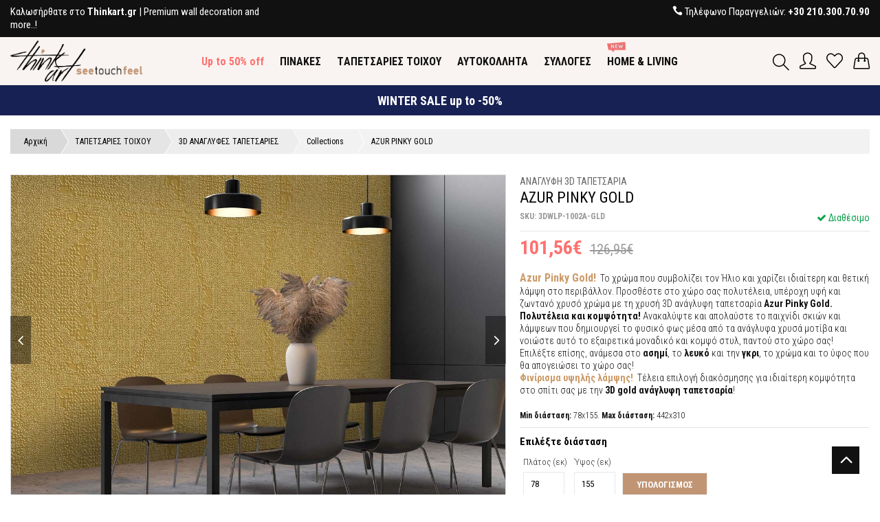

--- FILE ---
content_type: text/html; charset=UTF-8
request_url: https://www.thinkart.gr/3d-anaglufes-tapetsaries/collections/azur-pinky-gold-76
body_size: 32526
content:
<!DOCTYPE html>
<html lang="el">
<head>
<!-- Google Tag Manager -->
<script>(function(w,d,s,l,i){w[l]=w[l]||[];w[l].push({'gtm.start':
new Date().getTime(),event:'gtm.js'});var f=d.getElementsByTagName(s)[0],
j=d.createElement(s),dl=l!='dataLayer'?'&l='+l:'';j.async=true;j.src=
'https://www.googletagmanager.com/gtm.js?id='+i+dl;f.parentNode.insertBefore(j,f);
})(window,document,'script','dataLayer','GTM-WVBCN6C');</script>
<!-- End Google Tag Manager -->
<script>
//load TrackerJS
!function(t,n,e,o,a){function d(t){var n=~~(Date.now()/3e5),o=document.createElement(e);o.async=!0,o.src=t+"?ts="+n;var a=document.getElementsByTagName(e)[0];a.parentNode.insertBefore(o,a)}t.MooTrackerObject=a,t[a]=t[a]||function(){return t[a].q?void t[a].q.push(arguments):void(t[a].q=[arguments])},window.attachEvent?window.attachEvent("onload",d.bind(this,o)):window.addEventListener("load",d.bind(this,o),!1)}(window,document,"script","//cdn.stat-track.com/statics/moosend-tracking.min.js","mootrack");
//tracker has to be initialized otherwise it will generate warnings and wont sendtracking events
mootrack('init', '96c99e32152d4eddbb45e72d9af3e5a2');
</script>
<base href="https://www.thinkart.gr/" />
	<meta charset="utf-8">
	<meta name="viewport" content="width=device-width, initial-scale=1">
	<link rel="canonical" href="https://www.thinkart.gr/3d-anaglufes-tapetsaries/collections/azur-pinky-gold-76" />
	<title>AZUR PINKY GOLD - ΑΝΑΓΛΥΦΗ 3D ΤΑΠΕΤΣΑΡΙΑ</title>
	<meta name="description" content=" Azur Pinky Gold!  Το χρώμα που συμβολίζει τον Ήλιο και χαρίζει ιδιαίτερη και θετική λάμψη στο..." />
	<meta property="og:locale" content="el_GR" />
	<meta property="og:type" content="website" />
	<meta property="og:title" content="AZUR PINKY GOLD - ΑΝΑΓΛΥΦΗ 3D ΤΑΠΕΤΣΑΡΙΑ" />
	<meta property="og:description" content=" Azur Pinky Gold!  Το χρώμα που συμβολίζει τον Ήλιο και χαρίζει ιδιαίτερη και θετική λάμψη στο..." />
	<meta property="og:url" content="https://www.thinkart.gr/3d-anaglufes-tapetsaries/collections/azur-pinky-gold-76" />
	<meta property="og:image" content="https://www.thinkart.gr/images/box/-3d-wallpapers/1002a-azur-pinky-gold/1002-a-azur-pinky-gold-diningroom-1200x630.jpg" />
	 <!-- Favicon -->
<link rel="shortcut icon" href="assets/favicon.ico">
<!-- CSS Global -->
<link href="assets/plugins/bootstrap.min.css?v=1.01" rel="stylesheet" type="text/css">
<link href="assets/plugins/bootstrap-select.min.css" rel="stylesheet" type="text/css">
<link href="assets/plugins/owl.carousel.min.css" rel="stylesheet" type="text/css">
<link href="assets/plugins/animate.css" rel="stylesheet" type="text/css">
<link href="assets/plugins/subscribe-better.css?v=1" rel="stylesheet" type="text/css">
<link href="assets/plugins/magnify.css" rel="stylesheet" type="text/css">
<!-- Icon Font -->
<link href="assets/icons-font/font-awesome/css/font-awesome.min.css" rel="stylesheet" type="text/css">
<link href="assets/icons-font/font-elegant/elegant.css" rel="stylesheet" type="text/css">
<link href="assets/icons-font/simple-line-icons-master/css/simple-line-icons.css" rel="stylesheet" type="text/css">
<link href="assets/icons-font/ionicons/css/ionicons.min.css" rel="stylesheet" type="text/css">
<!-- Custom CSS -->
<link href="assets/css/style.css?v=2.16" rel="stylesheet" type="text/css">	<link href="assets/plugins/jquery-ui.min.css" rel="stylesheet" type="text/css">
	<link rel="stylesheet" href="assets/css/sky-forms.css">
	<link rel="stylesheet" href="assets/css/cropper.css" crossorigin="anonymous">
	<style>
	  img {
	  display: block;
	  /* This rule is very important, please don't ignore this */
	  max-width: 100%;
	}
	</style>
</head>
<body id="home" class="wide">
<script>
window.dataLayer = window.dataLayer || [];
window.dataLayer.push({ 'pageType': 'product' })
dataLayer.push({ ecommerce: null });
dataLayer.push({
  'ecommerce': {
    'detail': {
      'actionField': {'list': '3D AΝΑΓΛΥΦΕΣ TΑΠΕΤΣΑΡΙΕΣ'},
      'products': [{
        'name': 'AZUR PINKY GOLD',
        'id': '3DWLP-1002A-GLD',
        'price': '101.56',
        'category': '3D AΝΑΓΛΥΦΕΣ TΑΠΕΤΣΑΡΙΕΣ'
       }]
     }
   }
});
</script>
<script>
window.dataLayer = window.dataLayer || [];
dataLayer.push({ ecommerce: null });
dataLayer.push({
  event: "view_item",
  ecommerce: {
	event_id: "c72c389d9076734769e1be7ef4df6966",
	currency: "EUR",
	value: 101.56,
	items: [
	{
	  item_id: "3DWLP-1002A-GLD",
	  item_name: "AZUR PINKY GOLD",
	  item_category: "ΑΝΑΓΛΥΦΗ 3D ΤΑΠΕΤΣΑΡΙΑ",
	  price: 101.56,
	  quantity: 1
	}
	]
  }
});
</script>
	<!-- Google Tag Manager (noscript) -->
<noscript><iframe src="https://www.googletagmanager.com/ns.html?id=GTM-WVBCN6C"
height="0" width="0" style="display:none;visibility:hidden"></iframe></noscript>
<!-- End Google Tag Manager (noscript) -->		<!-- PRELOADER
        <div id="loading">
            <div class="loader"></div>
        </div>
        PRELOADER -->

        <!-- WRAPPER -->
        <main id="prod-layout-1" class="wrapper">           

           <!-- HEADER -->
				
<!-- HEADER -->
<header class="header-one">
    <div class="top-bar">
        <div class="container-2">
            <div class="row">
                <div class="col-md-4 col-sm-4 left">
                    <p><span>Kαλωσήρθατε στο <strong>Thinkart.gr</strong> | Premium wall decoration and more..!
</span></p>
                </div>
                <div class="col-md-4 col-sm-4 text-center">
                    <p><span></span></p>
                </div>
                <div class="col-md-4 col-sm-4 right">
					<p>
						<span> <i class="icon_phone"></i></span>
						<span> Τηλέφωνο Παραγγελιών:<b> <a rel="nofollow" href="tel:+302103007090">+30 210.300.70.90</a> </b> </span>
					</p>
                </div>
            </div>
        </div>
    </div>
    <!-- end top bar -->
    <div class="header-wrap">
        <div class="middle-bar block-inline">
            <div class="container-2">
                <div class="row">
                    <div class="col-lg-2 col-sm-4 col-xs-5">
                        <a class="logo" href="https://www.thinkart.gr/"> <img src="assets/images/logo_landscape.png" alt="ThinkArt" title="ThinkArt" /> </a>
                        <a class="mobile-logo logo-stick" href="https://www.thinkart.gr/"> <img src="assets/images/logo_landscape.png" alt="ThinkArt" title="ThinkArt" /> </a>
                    </div>

                    <div class="col-lg-8 col-sm-4 col-xs-8 text-center">
						<div class="menu-bar rel-div">
							<div class="container-2">
								<span class="nav-trigger close-icon icon_close"></span>
								<div class="row">
									<div class="col-lg-12 col-sm-12 padding-5">
										<div id="primary-navigation">
											<form class="search-form mobile-display mobile-form" id="search-m" action="results.php" method="get">
												<input class="search" type="text" placeholder="Αναζήτηση..." name="search-m" />
												<button class="icon-magnifier icons"></button>
											</form>
											<ul class="primary-navbar">
												<li class="dropdown"><a href="up-to-50-off" style="color:#ff7170; font-weight:700">Up to 50% off</a></li>															<li class="dropdown mega-dropdown">
																<a aria-haspopup="true" role="button" data-toggle="dropdown-" class="dropdown-toggle" href="pinakes">ΠΙΝΑΚΕΣ																																	</a>
																<span aria-haspopup="true" role="button" data-toggle="dropdown" class="dropdown-toggle"><i class="arrow_carrot-down"></i></span>
																<div class="dropdown-menu mega-dropdown-menu">
																	<div class="col-sm-12 col-lg-9 menu-block">
																																				<div class="col-sm-12  col-lg-4 menu-block">
																			<div class="sub-list">
																				<h2 class="title-2">
																					<a href="pinakes-se-kamva">ΠΙΝΑΚΕΣ ΣΕ ΚΑΜΒΑ</a>
																																									</h2>
																				<ul  class="list-two-col mb-20">
																					<li class="dropdown-accordion"><a href="pinakes-se-kamva/erga-texnis/antigrafa-zografon">Αντίγραφα Ζωγράφων</a></li><li class="dropdown-accordion"><a href="pinakes-se-kamva/erga-texnis/afirimeni-texni">Αφηρημένη Τέχνη - Abstract</a></li><li class="dropdown-accordion"><a href="pinakes-se-kamva/erga-texnis/sygxroni-texni">Σύγχρονη Τέχνη</a></li><li class="dropdown-accordion"><a href="pinakes-se-kamva/erga-texnis/skitsa">Σκίτσα</a></li><li class="dropdown-accordion"><a href="pinakes-se-kamva/erga-texnis/pop-art">Pop Art</a></li><li class="dropdown-accordion"><a href="pinakes-se-kamva/erga-texnis/nekri-fusi">Νεκρή φύση</a></li><li class="dropdown-accordion"><a href="pinakes-se-kamva/fagita-pota">Φαγητά - Ποτά</a></li><li class="dropdown-accordion"><a href="pinakes-se-kamva/erotas-agapi">Έρωτας - Αγάπη</a></li><li class="dropdown-accordion"><a href="pinakes-se-kamva/street-art-graffiti">Street Art Graffiti</a></li><li class="dropdown-accordion"><a href="pinakes-se-kamva/portraita-figoures">Πορτρέτα</a></li><li class="dropdown-accordion"><a href="pinakes-se-kamva/anthropoi">Άνθρωποι - Φιγούρες</a></li><li class="dropdown-accordion"><a href="pinakes-se-kamva/fusi-topia">Φύση - Τοπία</a></li><li class="dropdown-accordion"><a href="pinakes-se-kamva/louloudia-dentra">Λουλούδια - Δέντρα</a></li><li class="dropdown-accordion"><a href="pinakes-se-kamva/thalassa-nisia">Θάλασσα  - Νησιά</a></li><li class="dropdown-accordion"><a href="pinakes-se-kamva/poleis-taxidia">Πόλεις - Ταξίδια</a></li><li class="dropdown-accordion"><a href="pinakes-se-kamva/zoa">Ζώα</a></li><li class="dropdown-accordion"><a href="pinakes-se-kamva/ethnic">Ethnic</a></li><li class="dropdown-accordion"><a href="pinakes-se-kamva/vintage">Vintage</a></li><li class="dropdown-accordion"><a href="pinakes-se-kamva/xartes">Χάρτες</a></li><li class="dropdown-accordion"><a href="pinakes-se-kamva/fraseis-grammata">Φράσεις - Γράμματα</a></li><li class="dropdown-accordion"><a href="pinakes-se-kamva/xoros-mousiki">Χορός - Μουσική</a></li>																				</ul>
																			</div>
																		</div>
																																			<div class="col-sm-12  col-lg-4 menu-block">
																			<div class="sub-list">
																				<h2 class="title-2">
																					<a href="pinakes/poluptuxoi-pinakes-se-kamva">ΠΟΛΥΠΤΥΧΟΙ ΠΙΝΑΚΕΣ ΣΕ ΚΑΜΒΑ</a>
																																									</h2>
																				<ul  class="list-two-col mb-20">
																					<li class="dropdown-accordion"><a href="pinakes/poluptuxoi-pinakes-se-kamva/afirimeni-texni-abstract">Αφηρημένη Τέχνη - Abstract</a></li><li class="dropdown-accordion"><a href="pinakes/poluptuxoi-pinakes-se-kamva/sugxroni-texni">Σύγχρονη Τέχνη</a></li><li class="dropdown-accordion"><a href="pinakes/poluptuxoi-pinakes-se-kamva/afirimeni-texni-abstract/skitsa">Σκίτσα</a></li><li class="dropdown-accordion"><a href="pinakes/poluptuxoi-pinakes-se-kamva/pop-art">Pop Art</a></li><li class="dropdown-accordion"><a href="pinakes/poluptuxoi-pinakes-se-kamva/fagita-pota">Φαγητά - Ποτά</a></li><li class="dropdown-accordion"><a href="pinakes/poluptuxoi-pinakes-se-kamva/erotas-agapi">Έρωτας - Αγάπη</a></li><li class="dropdown-accordion"><a href="pinakes/poluptuxoi-pinakes-se-kamva/portreta">Πορτρέτα</a></li><li class="dropdown-accordion"><a href="pinakes/poluptuxoi-pinakes-se-kamva/anthropoi-figoures">Άνθρωποι - Φιγούρες</a></li><li class="dropdown-accordion"><a href="pinakes/poluptuxoi-pinakes-se-kamva/fusi-topia">Φύση - Τοπία</a></li><li class="dropdown-accordion"><a href="pinakes/poluptuxoi-pinakes-se-kamva/louloudia-dentra">Λουλούδια - Δέντρα</a></li><li class="dropdown-accordion"><a href="pinakes/poluptuxoi-pinakes-se-kamva/thalassa-nisia">Θάλασσα  - Νησιά</a></li><li class="dropdown-accordion"><a href="pinakes/poluptuxoi-pinakes-se-kamva/poleis-taxidia">Πόλεις - Ταξίδια</a></li><li class="dropdown-accordion"><a href="pinakes/poluptuxoi-pinakes-se-kamva/zoa">Ζώα</a></li><li class="dropdown-accordion"><a href="pinakes/poluptuxoi-pinakes-se-kamva/ethnic">Ethnic</a></li><li class="dropdown-accordion"><a href="pinakes/poluptuxoi-pinakes-se-kamva/vintage">Vintage</a></li><li class="dropdown-accordion"><a href="pinakes/poluptuxoi-pinakes-se-kamva/street-art-graffiti">Street Art Graffiti</a></li><li class="dropdown-accordion"><a href="pinakes/poluptuxoi-pinakes-se-kamva/fraseis-grammata">Φράσεις - Γράμματα</a></li><li class="dropdown-accordion"><a href="pinakes/poluptuxoi-pinakes-se-kamva/xoros-mousiki">Χορός - Μουσική</a></li>																				</ul>
																			</div>
																		</div>
																																			<div class="col-sm-12  col-lg-4 menu-block">
																			<div class="sub-list">
																				<h2 class="title-2">
																					<a href="xulina-poster">ΞΥΛΙΝΑ ΠΟΣΤΕΡ</a>
																																									</h2>
																				<ul  class="list-two-col mb-20">
																					<li class="dropdown-accordion"><a href="xulina-poster/vintage">Vintage</a></li><li class="dropdown-accordion"><a href="xulina-poster/black-white">Black & White</a></li><li class="dropdown-accordion"><a href="xulina-poster/ethnic">Ethnic</a></li><li class="dropdown-accordion"><a href="xulina-poster/louloudia-futa">Λουλούδια - Φυτά</a></li><li class="dropdown-accordion"><a href="xulina-poster/poleis-taxidia">Πόλεις - Ταξίδια</a></li><li class="dropdown-accordion"><a href="xulina-poster/spor">Σπορ</a></li><li class="dropdown-accordion"><a href="xulina-poster/fraseis">Φράσεις</a></li><li class="dropdown-accordion"><a href="xulina-poster/art">Art</a></li><li class="dropdown-accordion"><a href="xulina-poster/erotas-agapi">Έρωτας - Αγάπη</a></li><li class="dropdown-accordion"><a href="xulina-poster/eu-zin">Ευ Ζην</a></li><li class="dropdown-accordion"><a href="xulina-poster/thalassa-nisia">Θάλασσα - Νησιά</a></li><li class="dropdown-accordion"><a href="xulina-poster/topia-fusi">Τοπία - Φύση</a></li><li class="dropdown-accordion"><a href="xulina-poster/paidika">Παιδικά</a></li>																				</ul>
																			</div>
																		</div>
																	<div class="clearfix"></div>																		<div class="col-sm-12  col-lg-3 menu-block">
																			<div class="sub-list">
																				<h2 class="title-2">
																					<a href="pinakes/slim-pinakes-se-kamva">SLIM ΠΙΝΑΚΕΣ ΣΕ ΚΑΜΒΑ</a>
																					<div class="bubble-menu-new">NEW</div>																				</h2>
																				<ul  class="mb-20">
																					<li class="dropdown-accordion"><a href="pinakes/slim-pinakes-se-kamva/afirimeni-texni-abstract">Αφηρημένη Τέχνη - Abstract</a></li><li class="dropdown-accordion"><a href="pinakes/slim-pinakes-se-kamva/sugxroni-texni">Σύγχρονη Τέχνη</a></li><li class="dropdown-accordion"><a href="pinakes/slim-pinakes-se-kamva/louloudia-dentra">Φύση</a></li><li class="dropdown-accordion"><a href="pinakes/slim-pinakes-se-kamva/ethnic">Ethnic</a></li>																				</ul>
																			</div>
																		</div>
																																			<div class="col-sm-12  col-lg-3 menu-block">
																			<div class="sub-list">
																				<h2 class="title-2">
																					<a href="pinakes/paidikoi-pinakes">ΠΑΙΔΙΚΟΙ ΠΙΝΑΚΕΣ</a>
																					<div class="bubble-menu-new">NEW</div>																				</h2>
																				<ul  class="mb-20">
																					<li class="dropdown-accordion"><a href="pinakes/paidikoi-pinakes/se-kamva">Παιδικοί Πίνακες σε καμβά</a></li><li class="dropdown-accordion"><a href="pinakes/paidikoi-pinakes/mini-set-se-kamva">Mini set σε καμβά</a></li>																				</ul>
																			</div>
																		</div>
																																			<div class="col-sm-12  col-lg-3 menu-block">
																			<div class="sub-list">
																				<h2 class="title-2">
																					<a href="pinakes/pinakes-se-kamva-me-zografisti-xulini-plati">ΠΙΝΑΚΕΣ ΣΕ ΚΑΜΒΑ ΜΕ ΖΩΓΡΑΦΙΣΤΗ ΞΥΛΙΝΗ ΠΛΑΤΗ</a>
																																									</h2>
																				<ul  class="mb-20">
																					<li class="dropdown-accordion"><a href="pinakes/pinakes-se-kamva-me-zografisti-xulini-plati/ethnik">Έθνικ</a></li><li class="dropdown-accordion"><a href="pinakes/pinakes-se-kamva-me-zografisti-xulini-plati/zoa">Ζώα</a></li><li class="dropdown-accordion"><a href="pinakes/pinakes-se-kamva-me-zografisti-xulini-plati/futa">Φυτά</a></li><li class="dropdown-accordion"><a href="pinakes/pinakes-se-kamva-me-zografisti-xulini-plati/poleis-taxidia">Πόλεις-Ταξίδια</a></li>																				</ul>
																			</div>
																		</div>
																																			<div class="col-sm-12  col-lg-3 menu-block">
																			<div class="sub-list">
																				<h2 class="title-2">
																					<a href="pinakes/suntheseis-se-kamva">ΣΥΝΘΕΣΕΙΣ ΣΕ ΚΑΜΒΑ</a>
																					<div class="bubble-menu-new">NEW</div>																				</h2>
																				<ul  class="mb-20">
																																									</ul>
																			</div>
																		</div>
																	<div class="clearfix"></div>																	</div>
																																		<div class="col-sm-12 col-lg-3 menu-block">
																		<div class="flex-item overlay-">
																			<img alt="" src="https://www.thinkart.gr/images/image/home-page/mega-menu/antigrafa-zografon-400x600.jpg" />
																			<div class="flex-wrap">
																				<div class="flex-caption middle">                                                
																					<div class="menu-offer">                                                    
																						<h2 class="title no-margin">  </h2> 
																						<h3 class="title-1"> Αντίγραφα Ζωγράφων </h3>
																						<a href="https://www.thinkart.gr/pinakes-se-kamva/erga-texnis/antigrafa-zografon" class="theme-btn-2 small-btn btn"> Δείτε περισσότερα... </a>
																					</div>
																				</div>
																			</div>
																		</div>
																	</div>
																																	</div>
															</li>
																														<li class="dropdown mega-dropdown">
																<a aria-haspopup="true" role="button" data-toggle="dropdown-" class="dropdown-toggle" href="tapetsaries-toixou">TΑΠΕΤΣΑΡΙΕΣ ΤΟΙΧΟΥ																																	</a>
																<span aria-haspopup="true" role="button" data-toggle="dropdown" class="dropdown-toggle"><i class="arrow_carrot-down"></i></span>
																<div class="dropdown-menu mega-dropdown-menu">
																	<div class="col-sm-12 col-lg-9 menu-block">
																																				<div class="col-sm-12  col-lg-4 menu-block">
																			<div class="sub-list">
																				<h2 class="title-2">
																					<a href="tapetsaries">TΑΠΕΤΣΑΡΙΕΣ</a>
																																									</h2>
																				<ul  class="list-two-col mb-20">
																					<li class="dropdown-accordion"><a href="tapetsaries/art">Art</a></li><li class="dropdown-accordion"><a href="tapetsaries/motiva">Μοτίβα</a></li><li class="dropdown-accordion"><a href="tapetsaries/louloudia-fulla">Λουλούδια - Φύλλα</a></li><li class="dropdown-accordion"><a href="tapetsaries-toixou/tapetsaries/ethnik">Έθνικ</a></li><li class="dropdown-accordion"><a href="tapetsaries/fusi">Φύση</a></li><li class="dropdown-accordion"><a href="tapetsaries/zoa">Ζώα</a></li><li class="dropdown-accordion"><a href="tapetsaries/poleis-taxidia">Πόλεις - Ταξίδια</a></li><li class="dropdown-accordion"><a href="tapetsaries/drastiriotites">Δραστηριότητες</a></li><li class="dropdown-accordion"><a href="tapetsaries/geometrikes">Γεωμετρικές</a></li><li class="dropdown-accordion"><a href="tapetsaries/fagito">Φαγητό</a></li><li class="dropdown-accordion"><a href="tapetsaries/vintage">Vintage</a></li><li class="dropdown-accordion"><a href="tapetsaries/thalassa-nautika">Θάλασσα - Ναυτικά</a></li><li class="dropdown-accordion"><a href="tapetsaries/ufes-ulikon">Υφές Υλικών</a></li><li class="dropdown-accordion"><a href="tapetsaries/paidikes">Παιδικές</a></li>																				</ul>
																			</div>
																		</div>
																																			<div class="col-sm-12  col-lg-4 menu-block">
																			<div class="sub-list">
																				<h2 class="title-2">
																					<a href="fototapetsaries">ΦΩΤΟΤΑΠΕΤΣΑΡΙΕΣ</a>
																																									</h2>
																				<ul  class="list-two-col mb-20">
																					<li class="dropdown-accordion"><a href="fototapetsaries/art">Art</a></li><li class="dropdown-accordion"><a href="fototapetsaries/vintage">Vintage</a></li><li class="dropdown-accordion"><a href="fototapetsaries/louloudia-fulla">Λουλούδια - Φύλλα</a></li><li class="dropdown-accordion"><a href="fototapetsaries/fusi-topia">Φύση -Τοπία</a></li><li class="dropdown-accordion"><a href="fototapetsaries/poleis-taxidia">Πόλεις - Ταξίδια</a></li><li class="dropdown-accordion"><a href="fototapetsaries/xartes">Χάρτες</a></li><li class="dropdown-accordion"><a href="fototapetsaries/ethnic">Ethnic</a></li><li class="dropdown-accordion"><a href="fototapetsaries/ufes-ulikon">Υφές Υλικών</a></li><li class="dropdown-accordion"><a href="fototapetsaries/zografies">Ζωγραφιές</a></li><li class="dropdown-accordion"><a href="fototapetsaries/street-art-graffiti">Street Art - Graffiti</a></li><li class="dropdown-accordion"><a href="fototapetsaries/paidikes">Παιδικές</a></li>																				</ul>
																			</div>
																		</div>
																																			<div class="col-sm-12  col-lg-4 menu-block">
																			<div class="sub-list">
																				<h2 class="title-2">
																					<a href="3d-anaglufes-tapetsaries">3D AΝΑΓΛΥΦΕΣ TΑΠΕΤΣΑΡΙΕΣ</a>
																																									</h2>
																				<ul  class="list-two-col mb-20">
																					<li class="dropdown-accordion"><a data-toggle="collapse" class="" data-parent="#accordion" href="#collapse117"> Collections <i class="arrow_carrot-down"></i></a><div id="collapse117" class="panel-collapse collapse"><ul><li><a href="3d-anaglufes-tapetsaries/collections">Δείτε τα όλα</a></li><li><a href="3d-anaglufes-tapetsaries/collections/gold-collection">Gold Collection</a></li><li><a href="3d-anaglufes-tapetsaries/collections/silver-collection">Silver Collection</a></li><li><a href="3d-anaglufes-tapetsaries/collections/pastel-collection">Pastel Collection</a></li></ul></div></li><li class="dropdown-accordion"><a href="3d-anaglufes-tapetsaries/motiva">Μοτίβα</a></li><li class="dropdown-accordion"><a href="3d-anaglufes-tapetsaries/monterna-sxedia">Μοντέρνα Σχέδια</a></li><li class="dropdown-accordion"><a href="3d-anaglufes-tapetsaries/vintage">Vintage</a></li><li class="dropdown-accordion"><a href="3d-anaglufes-tapetsaries/louloudia-fulla">Λουλούδια - Φύλλα</a></li><li class="dropdown-accordion"><a href="3d-anaglufes-tapetsaries/fusi-zoa">Φύση - Ζώα</a></li><li class="dropdown-accordion"><a href="3d-anaglufes-tapetsaries/ufes-ulikon">Υφές Υλικών</a></li><li class="dropdown-accordion"><a href="3d-anaglufes-tapetsaries/paidikes">Παιδικές</a></li><li class="dropdown-accordion"><a href="3d-anaglufes-tapetsaries/sullogi-sxedion">Συλλογή Σχεδίων</a></li>																				</ul>
																			</div>
																		</div>
																	<div class="clearfix"></div>																		<div class="col-sm-12  col-lg-4 menu-block">
																			<div class="sub-list">
																				<h2 class="title-2">
																					<a href="tapetsaries-toixou/mporntoures">ΜΠΟΡΝΤΟΥΡΕΣ</a>
																																									</h2>
																				<ul  class="mb-20">
																					<li class="dropdown-accordion"><a href="tapetsaries-toixou/mporntoures/vintage">Vintage</a></li><li class="dropdown-accordion"><a href="tapetsaries-toixou/mporntoures/ethnic">Ethnic</a></li><li class="dropdown-accordion"><a href="tapetsaries-toixou/mporntoures/geometrikes">Γεωμετρικές</a></li><li class="dropdown-accordion"><a href="tapetsaries-toixou/mporntoures/motiva">Μοτίβα</a></li><li class="dropdown-accordion"><a href="tapetsaries-toixou/mporntoures/fusi-zoa">Φύση - Ζώα</a></li><li class="dropdown-accordion"><a href="tapetsaries-toixou/mporntoures/paidikes">Παιδικές</a></li>																				</ul>
																			</div>
																		</div>
																																		</div>
																																		<div class="col-sm-12 col-lg-3 menu-block">
																		<div class="flex-item overlay-">
																			<img alt="" src="https://www.thinkart.gr/images/image/home-page/mega-menu/wpf-400x600.jpg" />
																			<div class="flex-wrap">
																				<div class="flex-caption middle">                                                
																					<div class="menu-offer">                                                    
																						<h2 class="title no-margin">  </h2> 
																						<h3 class="title-1"> Φωτοταπετσαρίες </h3>
																						<a href="https://www.thinkart.gr/fototapetsaries" class="theme-btn-2 small-btn btn"> Δείτε περισσότερα... </a>
																					</div>
																				</div>
																			</div>
																		</div>
																	</div>
																																	</div>
															</li>
																														<li class="dropdown mega-dropdown">
																<a aria-haspopup="true" role="button" data-toggle="dropdown-" class="dropdown-toggle" href="autokollita">ΑΥΤΟΚΟΛΛΗΤΑ																																	</a>
																<span aria-haspopup="true" role="button" data-toggle="dropdown" class="dropdown-toggle"><i class="arrow_carrot-down"></i></span>
																<div class="dropdown-menu mega-dropdown-menu">
																	<div class="col-sm-12 col-lg-9 menu-block">
																																				<div class="col-sm-12  col-lg-4 menu-block">
																			<div class="sub-list">
																				<h2 class="title-2">
																					<a href="autokollita-toixou">ΑΥΤΟΚΟΛΛΗΤΑ ΤΟΙΧΟΥ</a>
																																									</h2>
																				<ul  class="list-two-col mb-20">
																					<li class="dropdown-accordion"><a href="autokollita-toixou/graffiti">Graffiti</a></li><li class="dropdown-accordion"><a href="autokollita-toixou/spor">Σπορ</a></li><li class="dropdown-accordion"><a href="autokollita-toixou/erotas-agapi">Έρωτας - Αγάπη</a></li><li class="dropdown-accordion"><a href="autokollita-toixou/zoa">Ζώα</a></li><li class="dropdown-accordion"><a href="autokollita-toixou/poleis-taxidia">Πόλεις - Ταξίδια</a></li><li class="dropdown-accordion"><a href="autokollita-toixou/fraseis">Φράσεις</a></li><li class="dropdown-accordion"><a href="autokollita-toixou/fusi">Φύση</a></li><li class="dropdown-accordion"><a href="autokollita-toixou/paidika">Παιδικά</a></li><li class="dropdown-accordion"><a href="autokollita-toixou/zografies-kai-suntheseis">Παιδικές Ζωγραφιές - Συνθέσεις</a></li>																				</ul>
																			</div>
																		</div>
																																		</div>
																																		<div class="col-sm-12 col-lg-3 menu-block">
																		<div class="flex-item overlay-">
																			<img alt="" src="https://www.thinkart.gr/images/image/home-page/mega-menu/wallsticker-banner.jpg" />
																			<div class="flex-wrap">
																				<div class="flex-caption middle">                                                
																					<div class="menu-offer">                                                    
																						<h2 class="title no-margin">  </h2> 
																						<h3 class="title-1"> Παιδικές Ζωγραφιές - Συνθέσεις </h3>
																						<a href="https://www.thinkart.gr/autokollita-toixou" class="theme-btn-2 small-btn btn"> Δείτε περισσότερα... </a>
																					</div>
																				</div>
																			</div>
																		</div>
																	</div>
																																	</div>
															</li>
																														<li class="dropdown mega-dropdown">
																<a aria-haspopup="true" role="button" data-toggle="dropdown-" class="dropdown-toggle" href="sulloges">ΣΥΛΛΟΓΕΣ																																	</a>
																<span aria-haspopup="true" role="button" data-toggle="dropdown" class="dropdown-toggle"><i class="arrow_carrot-down"></i></span>
																<div class="dropdown-menu mega-dropdown-menu">
																	<div class="col-sm-12 col-lg-9 menu-block">
																																				<div class="col-sm-12  col-lg-4 menu-block">
																			<div class="sub-list">
																				<h2 class="title-2">
																					<a href="sulloges/symphony-of-reds">SYMPHONY OF REDS</a>
																					<div class="bubble-menu-new">NEW</div>																				</h2>
																				<ul  class="mb-20">
																																									</ul>
																			</div>
																		</div>
																																			<div class="col-sm-12  col-lg-4 menu-block">
																			<div class="sub-list">
																				<h2 class="title-2">
																					<a href="sulloges/fruit-de-mer">FRUIT DE MER</a>
																					<div class="bubble-menu-new">NEW</div>																				</h2>
																				<ul  class="mb-20">
																																									</ul>
																			</div>
																		</div>
																																		</div>
																																		<div class="col-sm-12 col-lg-3 menu-block">
																		<div class="flex-item overlay-">
																			<img alt="" src="https://www.thinkart.gr/images/image/home-page/mega-menu/collections-banner.jpg" />
																			<div class="flex-wrap">
																				<div class="flex-caption middle">                                                
																					<div class="menu-offer">                                                    
																						<h2 class="title no-margin">  </h2> 
																						<h3 class="title-1"> Symphony of Reds </h3>
																						<a href="https://www.thinkart.gr/sulloges/symphony-of-reds" class="theme-btn-2 small-btn btn"> Δείτε περισσότερα... </a>
																					</div>
																				</div>
																			</div>
																		</div>
																	</div>
																																	</div>
															</li>
																														<li class="dropdown mega-dropdown">
																<a aria-haspopup="true" role="button" data-toggle="dropdown-" class="dropdown-toggle" href="home-living">HOME & LIVING																	<div class="bubble3"><img src="assets/images/new.png" alt="HOME & LIVING"> </div>																</a>
																<span aria-haspopup="true" role="button" data-toggle="dropdown" class="dropdown-toggle"><i class="arrow_carrot-down"></i></span>
																<div class="dropdown-menu mega-dropdown-menu">
																	<div class="col-sm-12 col-lg-9 menu-block">
																																				<div class="col-sm-12  col-lg-4 menu-block">
																			<div class="sub-list">
																				<h2 class="title-2">
																					<a href="home-living/paravan">ΠΑΡΑΒΑΝ</a>
																																									</h2>
																				<ul  class="mb-20">
																																									</ul>
																			</div>
																		</div>
																																			<div class="col-sm-12  col-lg-4 menu-block">
																			<div class="sub-list">
																				<h2 class="title-2">
																					<a href="home-living/diakosmitika-maxilaria">ΔΙΑΚΟΣΜΗΤΙΚΑ ΜΑΞΙΛΑΡΙΑ</a>
																					<div class="bubble-menu-new">NEW</div>																				</h2>
																				<ul  class="mb-20">
																					<li class="dropdown-accordion"><a href="home-living/diakosmitika-maxilaria/fruit-de-mer">Fruit de Mer</a></li><li class="dropdown-accordion"><a href="home-living/diakosmitika-maxilaria/sailing">Sailing</a></li><li class="dropdown-accordion"><a href="home-living/diakosmitika-maxilaria/evil-eye">Evil Eye</a></li><li class="dropdown-accordion"><a href="home-living/diakosmitika-maxilaria/symphony-of-reds">Symphony of Reds</a></li><li class="dropdown-accordion"><a href="home-living/diakosmitika-maxilaria/erotas-agapi">Έρωτας - Αγάπη</a></li>																				</ul>
																			</div>
																		</div>
																																			<div class="col-sm-12  col-lg-4 menu-block">
																			<div class="sub-list">
																				<h2 class="title-2">
																					<a href="home-living/koupes">ΚΟΥΠΕΣ</a>
																																									</h2>
																				<ul  class="mb-20">
																																									</ul>
																			</div>
																		</div>
																	<div class="clearfix"></div>																	</div>
																																		<div class="col-sm-12 col-lg-3 menu-block">
																		<div class="flex-item overlay-">
																			<img alt="" src="https://www.thinkart.gr/images/image/home-page/mega-menu/pillow-mega-menu-new.jpg" />
																			<div class="flex-wrap">
																				<div class="flex-caption middle">                                                
																					<div class="menu-offer">                                                    
																						<h2 class="title no-margin">  </h2> 
																						<h3 class="title-1"> Διακοσμητικά Μαξιλάρια </h3>
																						<a href="https://www.thinkart.gr/home-living/diakosmitika-maxilaria" class="theme-btn-2 small-btn btn"> Δείτε περισσότερα... </a>
																					</div>
																				</div>
																			</div>
																		</div>
																	</div>
																																	</div>
															</li>
																														<li class="dropdown mega-dropdown">
																<a aria-haspopup="true" role="button" data-toggle="dropdown-" class="dropdown-toggle" href="endusi-axesouar">ΕΝΔΥΣΗ & ΑΞΕΣΟΥΑΡ																	<div class="bubble3"><img src="assets/images/new.png" alt="ΕΝΔΥΣΗ & ΑΞΕΣΟΥΑΡ"> </div>																</a>
																<span aria-haspopup="true" role="button" data-toggle="dropdown" class="dropdown-toggle"><i class="arrow_carrot-down"></i></span>
																<div class="dropdown-menu mega-dropdown-menu">
																	<div class="col-sm-12 col-lg-9 menu-block">
																																				<div class="col-sm-12  col-lg-4 menu-block">
																			<div class="sub-list">
																				<h2 class="title-2">
																					<a href="endusi-axesouar/endusi">ΕΝΔΥΣΗ</a>
																																									</h2>
																				<ul  class="mb-20">
																					<li class="dropdown-accordion"><a href="endusi-axesouar/endusi/t-shirts">T-Shirts<div class="bubble-menu-new sub-bubble">NEW</div></a></li>																				</ul>
																			</div>
																		</div>
																																		</div>
																																		<div class="col-sm-12 col-lg-3 menu-block">
																		<div class="flex-item overlay-">
																			<img alt="" src="https://www.thinkart.gr/images/image/home-page/mega-menu/tshirt-mega-menu.jpg" />
																			<div class="flex-wrap">
																				<div class="flex-caption middle">                                                
																					<div class="menu-offer">                                                    
																						<h2 class="title no-margin">  </h2> 
																						<h3 class="title-1"> T-Shirts </h3>
																						<a href="https://www.thinkart.gr/endusi-axesouar/endusi" class="theme-btn-2 small-btn btn"> Δείτε περισσότερα... </a>
																					</div>
																				</div>
																			</div>
																		</div>
																	</div>
																																	</div>
															</li>
																										</ul>
										</div>
									</div>
								</div>
							</div>
						</div>
                    </div>

                    <div class="col-lg-2 col-sm-4 col-xs-12 clearfix">
                        <span class="nav-trigger open icon_menu"></span>
												<div id="top_cart"><!-- top_cart -->
							<div class="header-cart-wrap">
								<a href="cart" id="cart-popup-view" title="Καλάθι">
									<i class="icon-handbag"></i>
																										</a>
								<div class="cart-popup">
																		<div class="cart-empty">
										<p>Το καλάθι είναι άδειο</p>
										<p><i class="icon_cart_alt"></i></p>
									</div>
																	</div>
							</div>
						</div> <!-- top_cart -->
                        <div class="header-icons">
							<a href="wishlist" title="Αγαπημένα">
								<i class="icon-heart"></i>
															</a>
                        </div>
												<div class="header-icons">
							<a href="members" title="Είσοδος"> <i class="icon-user"></i> </a>
						</div>
						                        <div class="header-icons">
                            <div class="search-form-wrap">
                                <span class="icon-magnifier search-icon"></span>
                                <!-- Search Popup -->
                                <div class="popup-box page-search-box">
                                    <div>
                                        <div class="popup-box-inner">
                                            <form class="search-form" id="search" action="results.php" method="get">
                                                <input class="search search-query" type="text" placeholder="Αναζήτηση" name="search" />
                                            </form>
                                        </div>
                                    </div>
                                    <a href="javascript:void(0)" class="close-popup-box close-page-search"><i class="icon_close"></i></a>
                                </div>
                                <!-- / Search Popup -->
                            </div>
                        </div>
                    </div>
                </div>
            </div>
        </div>
        <!-- end container -->
				<script>
		function updateCountdown() {
		  const targetDate = new Date("2025-10-28T00:00:00");
		  const now = new Date();
		  const timeDifference = targetDate - now;
		  if (timeDifference <= 0) {
			document.getElementById("days").innerText = "00";
			document.getElementById("hours").innerText = "00";
			document.getElementById("minutes").innerText = "00";
			document.getElementById("seconds").innerText = "00";
			document.getElementById("daysm").innerText = "00";
			document.getElementById("hoursm").innerText = "00";
			document.getElementById("minutesm").innerText = "00";
			document.getElementById("secondsm").innerText = "00";	
			return;
		  }
		  const days = Math.floor(
			(timeDifference % (1000 * 60 * 60 * 24 * 30)) / (1000 * 60 * 60 * 24)
		  );
		  const hours = Math.floor(
			(timeDifference % (1000 * 60 * 60 * 24)) / (1000 * 60 * 60)
		  );
		  const minutes = Math.floor((timeDifference % (1000 * 60 * 60)) / (1000 * 60));
		  const seconds = Math.floor((timeDifference % (1000 * 60)) / 1000);
		  document.getElementById("days").innerText = String(days).padStart(2, "0");
		  document.getElementById("hours").innerText = String(hours).padStart(2, "0");
		  document.getElementById("minutes").innerText = String(minutes).padStart(2, "0");
		  document.getElementById("seconds").innerText = String(seconds).padStart(2, "0");
		  document.getElementById("daysm").innerText = String(days).padStart(2, "0");
		  document.getElementById("hoursm").innerText = String(hours).padStart(2, "0");
		  document.getElementById("minutesm").innerText = String(minutes).padStart(2, "0");
		  document.getElementById("secondsm").innerText = String(seconds).padStart(2, "0");  
		}
				</script>
        <div class="slogan-bar rel-div" style="background: #172154;">
            <div class="container-2">
                <div class="row">
                    <div class="col-lg-12">
                        <div class="countdown-message" style="color: #fff;"><strong><span style="font-size: 18px;">WINTER SALE up to -50%</span></strong>
</div>
						                    </div>
                </div>
            </div>
        </div>
		    </div>
</header>
            <!-- /HEADER -->

            <!-- CONTENT AREA -->
            <article class="page-body">
               <!--Breadcrumb Section Start-->
				<section>                
					<div class="container-2">
						<div class="breadcrumbs new">
						<ul class="bc-list">
								<li class="home">
									<a href="https://www.thinkart.gr/" title="Αρχική"><span>Αρχική</span></a>
								</li>
<li class="category"><a href="tapetsaries-toixou" title="TΑΠΕΤΣΑΡΙΕΣ ΤΟΙΧΟΥ"><span>TΑΠΕΤΣΑΡΙΕΣ ΤΟΙΧΟΥ</span></a></li><li class="category"><a href="3d-anaglufes-tapetsaries" title="3D AΝΑΓΛΥΦΕΣ TΑΠΕΤΣΑΡΙΕΣ"><span>3D AΝΑΓΛΥΦΕΣ TΑΠΕΤΣΑΡΙΕΣ</span></a></li><li class="category"><a href="3d-anaglufes-tapetsaries/collections" title="Collections"><span>Collections</span></a></li>								<li class="category">
									<a href="3d-anaglufes-tapetsaries/collections/azur-pinky-gold-76" title=""><span>AZUR PINKY GOLD</span></a>
								</li>
							</ul>
						</div>
					</div>
				</section>
                <!--Breadcrumb Section End-->

                <section class="wrapper sec-space single-product layout-simple">
                    <!-- Single Product Starts -->
                    <div class="container-2">
                        <div class="row">
                            <!-- Single Products Slider Starts --> 
                            <div class="col-lg-7 col-md-7 col-sm-6 prod-slider-wrap">                                    
                                <div class="owl-carousel prod-slider sync1">
                                    <div class="item popup-gallery">
                                        <img id="zoom_image" src="https://www.thinkart.gr/images/bx/-3d-wallpapers/1002a-azur-pinky-gold/1002-a-azur-pinky-gold-diningroom-1200x800.jpg" alt="AZUR PINKY GOLD" />
                                        <a href="https://www.thinkart.gr/images/rsz/-3d-wallpapers/1002a-azur-pinky-gold/1002-a-azur-pinky-gold-diningroom-3000x3000.jpg" title="AZUR PINKY GOLD" class="caption-link popup"><i class="arrow_expand"></i></a>
                                    </div>
                                    <div class="item popup-gallery">
                                        <img id="zoom_image" src="https://www.thinkart.gr/images/bx/-3d-wallpapers/1002a-azur-pinky-gold/1002-a-azur-pinky-gold-livingroom-1200x800.jpg" alt="AZUR PINKY GOLD" />
                                        <a href="https://www.thinkart.gr/images/rsz/-3d-wallpapers/1002a-azur-pinky-gold/1002-a-azur-pinky-gold-livingroom-3000x3000.jpg" title="AZUR PINKY GOLD" class="caption-link popup"><i class="arrow_expand"></i></a>
                                    </div>
                                    <div class="item popup-gallery">
                                        <img id="zoom_image" src="https://www.thinkart.gr/images/bx/-3d-wallpapers/1002a-azur-pinky-gold/1002-a-azur-pinky-gold-livingroom-b-1200x800.jpg" alt="AZUR PINKY GOLD" />
                                        <a href="https://www.thinkart.gr/images/rsz/-3d-wallpapers/1002a-azur-pinky-gold/1002-a-azur-pinky-gold-livingroom-b-3000x3000.jpg" title="AZUR PINKY GOLD" class="caption-link popup"><i class="arrow_expand"></i></a>
                                    </div>
                                    <div class="item popup-gallery">
                                        <img id="zoom_image" src="https://www.thinkart.gr/images/bx/-3d-wallpapers/1002a-azur-pinky-gold/1002-a-azur-pinky-gold-epagelmatikos-1200x800.jpg" alt="AZUR PINKY GOLD" />
                                        <a href="https://www.thinkart.gr/images/rsz/-3d-wallpapers/1002a-azur-pinky-gold/1002-a-azur-pinky-gold-epagelmatikos-3000x3000.jpg" title="AZUR PINKY GOLD" class="caption-link popup"><i class="arrow_expand"></i></a>
                                    </div>
                                    <div class="item popup-gallery">
                                        <img id="zoom_image" src="https://www.thinkart.gr/images/bx/-3d-wallpapers/1002a-azur-pinky-gold/1002-a-azur-pinky-gold-closeup-1200x800-hand-1200x800.jpg" alt="AZUR PINKY GOLD" />
                                        <a href="https://www.thinkart.gr/images/rsz/-3d-wallpapers/1002a-azur-pinky-gold/1002-a-azur-pinky-gold-closeup-1200x800-hand-3000x3000.jpg" title="AZUR PINKY GOLD" class="caption-link popup"><i class="arrow_expand"></i></a>
                                    </div>
                                    <div class="item popup-gallery">
                                        <img id="zoom_image" src="https://www.thinkart.gr/images/bx/-3d-wallpapers/1002a-azur-pinky-gold/1002-azur-pinky-442x310-gold-bibliothiki-3d-1200x800.jpg" alt="AZUR PINKY GOLD" />
                                        <a href="https://www.thinkart.gr/images/rsz/-3d-wallpapers/1002a-azur-pinky-gold/1002-azur-pinky-442x310-gold-bibliothiki-3d-3000x3000.jpg" title="AZUR PINKY GOLD" class="caption-link popup"><i class="arrow_expand"></i></a>
                                    </div>
                                    <div class="item popup-gallery">
                                        <img id="zoom_image" src="https://www.thinkart.gr/images/bx/-3d-wallpapers/think-art-material-tech-07-final-1200x800.jpg" alt="AZUR PINKY GOLD" />
                                        <a href="https://www.thinkart.gr/images/rsz/-3d-wallpapers/think-art-material-tech-07-final-3000x3000.jpg" title="AZUR PINKY GOLD" class="caption-link popup"><i class="arrow_expand"></i></a>
                                    </div>
                                </div>

                                <div  class="owl-carousel sync2">
                                    <div class="item"> <img src="https://www.thinkart.gr/images/box/-3d-wallpapers/1002a-azur-pinky-gold/1002-a-azur-pinky-gold-diningroom-300x200.jpg" /> </div>
                                    <div class="item"> <img src="https://www.thinkart.gr/images/box/-3d-wallpapers/1002a-azur-pinky-gold/1002-a-azur-pinky-gold-livingroom-300x200.jpg" /> </div>
                                    <div class="item"> <img src="https://www.thinkart.gr/images/box/-3d-wallpapers/1002a-azur-pinky-gold/1002-a-azur-pinky-gold-livingroom-b-300x200.jpg" /> </div>
                                    <div class="item"> <img src="https://www.thinkart.gr/images/box/-3d-wallpapers/1002a-azur-pinky-gold/1002-a-azur-pinky-gold-epagelmatikos-300x200.jpg" /> </div>
                                    <div class="item"> <img src="https://www.thinkart.gr/images/box/-3d-wallpapers/1002a-azur-pinky-gold/1002-a-azur-pinky-gold-closeup-1200x800-hand-300x200.jpg" /> </div>
                                    <div class="item"> <img src="https://www.thinkart.gr/images/box/-3d-wallpapers/1002a-azur-pinky-gold/1002-azur-pinky-442x310-gold-bibliothiki-3d-300x200.jpg" /> </div>
                                    <div class="item"> <img src="https://www.thinkart.gr/images/box/-3d-wallpapers/think-art-material-tech-07-final-300x200.jpg" /> </div>
                                </div>

<hr class="divider-4">
<div class="row">
	<div class="col-md-9 col-sm-9">
		<label><span class="black_color"> Επιλέξτε την περικοπή της φωτογραφίας </span></label>
		<div class="img-container">
			<img id="crop_image" src="https://www.thinkart.gr/images/thumb/-3d-wallpapers/1002a-azur-pinky-gold/1002-azur-pinky-442x310-gold-bibliothiki-3d-442x310.jpg" alt="Περικοπή εικόνας" />
		</div>
	</div>
	<div class="col-md-3 col-sm-3 crop-epilogi">
		<label><span class="black_color"> Η επιλογή σας </span></label>
		<div class="preview"></div>
	</div>
</div>
                            </div>
                            <!-- Single Products Slider Ends --> 
                            <!-- Products Description Starts --> 
                            <div class="col-lg-5 col-md-5 col-sm-6">
                                <div class="product-detail">

							<form autocomplete="off" enctype="multipart/form-data" id="product-form">
                                    <div class="product-heading">
										<div class="prod-category">ΑΝΑΓΛΥΦΗ 3D ΤΑΠΕΤΣΑΡΙΑ</div>
                                        <h1>AZUR PINKY GOLD</h1>
										<!--<div class="subtitle"></div>-->
                                    </div>
																		<div class="top-prd-info">
										<div class="col-xs-5 no-padding">
											<div class="product-sku">SKU: 3DWLP-1002A-GLD</div>
										</div>
																				<div class="col-xs-7 no-padding">
											<div class="product-delivery"><i class="fa fa-check"></i> Διαθέσιμο</div>
										</div>
									</div>
									<hr class="divider-4">
                                    <div class="price pb-10" id="price">
                                    </div>
																		<!-- Placement v2 -->
									<klarna-placement
									  data-key="credit-promotion-auto-size"
									  data-locale="el-GR"
									  data-purchase-amount="1015.6"
									  id="klarna-placement"
									></klarna-placement>
									<!-- end Placement -->
																		<div class="pt-10"></div>
                                    <div class="product-description">
                                        <p><span style="color:#cc9966;"><strong><span style="font-size:16px;">Azur Pinky Gold!</span></strong></span>&nbsp;&nbsp;<span style="font-size:14px;">Το χρώμα που συμβολίζει τον Ήλιο και χαρίζει ιδιαίτερη και θετική λάμψη στο περιβάλλον. Προσθέστε στο χώρο σας&nbsp;πολυτέλεια, υπέροχη υφή και ζωντανό χρυσό χρώμα με τη χρυσή 3D&nbsp;ανάγλυφη ταπετσαρία <strong>Azur Pinky Gold.&nbsp;</strong>&nbsp;</span></p>

<p><span style="font-size:14px;"><span style="font-size:14px;"><strong>Πολυτέλεια και κομψότητα!&nbsp;</strong></span>Ανακαλύψτε και απολαύστε το παιχνίδι σκιών και λάμψεων που δημιουργεί το φυσικό φως μέσα από τα ανάγλυφα χρυσά μοτίβα&nbsp;και νοιώστε αυτό το εξαιρετικά μοναδικό και κομψό στυλ, <span style="font-size:14px;">παντού στο χώρο σας!&nbsp;&nbsp;</span></span></p>

<p><span style="font-size:14px;">Επιλέξτε επίσης,&nbsp;ανάμεσα&nbsp;στο&nbsp;<strong>ασημί</strong>, το&nbsp;<strong>λευκό</strong>&nbsp;και την <b>γκρι</b>, το χρώμα και το ύφος που θα απογειώσει&nbsp;το χώρο σας!&nbsp;</span></p>

<p><span style="font-size:14px;"><span style="font-size:14px;"><span style="color:#cc9966;"><strong>Φινίρισμα υψηλής λάμψης!</strong></span>&nbsp;&nbsp;</span>Τέλεια επιλογή διακόσμησης για ιδιαίτερη κομψότητα στο σπίτι σας&nbsp;με&nbsp;την <strong>3D gold&nbsp;ανάγλυφη ταπετσαρία</strong>!</span><span style="font-size:12px;"><br />
<br />
<strong>Min&nbsp;διάσταση: </strong>78x155. <strong>Max διάσταση:</strong>&nbsp;442x310</span></p>
										                                    </div>

<input type="hidden" name="v" id="v" value="0" />
									<hr class="divider-4"  style="display:none">
									<div class="product-options">

                                        <div class="size-optn"  style="display:none">
											<label style="display:none"> <span class="option"> </span> </label> <!--6-->
                                            <div class="custom-select">
											  <select id="list2" name="list2" style="display:none">
<option data-p="548" data-img="" data-pos="-1" value="32">Gold</option>											  </select>

		<div class="size-optn tshirt tshirt2">
		<label> <span class="option"> </span> </label>
		<ul class="list-inline">
			<li> <a href="javascript:void(0);" data-id="32"  data-v="32" data-p="548" data-img="" data-pos="-1"  class="active"> Gold </a> </li>		</ul>
	</div>

											</div>
                                        </div>

									</div>


<hr class="divider-4">
<div class="product-options">
	<div class="optn-1 block-inline">
		<label> <span class="option">Επιλέξτε διάσταση</span></label>
		<div class="form-group row">
			<div class="col-sm-12 col-lg-12 col-md-12 plr-15">
				<div class="field-inline">
					<div class="select-size-title">Πλάτος (εκ)</div> 
<input type="text" min="78" max="442" title="Πλάτος" value="78" name="Width" id="dataWidth" class="select-size" />
<input type="hidden" value="78" id="Width" />
				</div>
				<div class="field-inline">
					<div class="select-size-title">Ύψος (εκ)</div>
<input type="text" min="155" max="310" title="Ύψος" value="155" name="Height" id="dataHeight" class="select-size" />
<input type="hidden" value="155" id="Height" />
				</div>
				<div class="field-inline calc">
					<a href="javascript:void(0);" id="button" class="calculate"> <span> ΥΠΟΛΟΓΙΣΜΟΣ </span></a>
				</div>
			</div>
		</div>
	</div>
</div>


									

                                    <hr class="divider-4">   
                                    <div class="prod-btns">
                                        <div class="quantity">
                                            <button class="btn minus"><i class="icon_minus-06"></i></button>
                                            <input type="number" data-step="1" data-min="1" data-max="999" title="Ποσότητα" value="1" id="qty" name="qty" min="1" max="999" step="1" class="form-control qty" />
                                            <button class="btn plus"><i class="icon_plus"></i></button>
                                        </div>
                                        <div class="add-to-cart">
											                                            <button id="addToCartButton" class="theme-btn-1 btn btn-black cart-btn"> Προσθήκη στο καλάθι</button>
											<a href="javascript:void(0);" data-pid="76" data-cid="117" class="product-wish theme-btn btn cart-fav"> <i class="icon-heart"></i></a>                                         </div>
										
                                    </div>
                                    
                                    <hr class="divider-4">
																				<div class="cta product-delivery-truck"><i class="fa fa-truck"></i> Αποστολή σε 3-5 ημέρες</div>
																														<div class="cta dark"><img src="assets/images/icons/box.png"> Δωρεάν Μεταφορικά στις ταπετσαρίες για αγορές άνω των 50€</div>
																				<div class="cta dark"><img src="assets/images/icons/stars.png"> 5/5 - Κορυφαία αξιολόγηση πελατών</div>
										<div class="cta dark"><img src="assets/images/icons/flag.png"> Ελληνικά Χειροποίητα προϊόντα δικής μας παραγωγής</div>
										<div class="cta dark"><img src="assets/images/icons/certificate.png"> Ευρωπαϊκές πιστοποιήσεις μελανιών και υλικών εκτύπωσης:</div>
										<div class="certifications"><img src="assets/images/icons/certification2.png"></div>
										<div class="cta dark payment"><img src="assets/images/icons/lock.png"> Ασφαλείς πληρωμές<img src="assets/images/footer-payment-logos.png" class="pl-2"></div>

								<input type="hidden" name="productID" value="76" />
								<input type="hidden" name="categoryID" value="117" />
							</form>
<div class="sample">
	<h3>Παραγγελία δείγματος</h3>
	<!--<p>Επιλέξτε το δείγμα που θέλετε να παραγγείλετε</p>-->
	<form autocomplete="off" class="sky-form" id="product-form-sample">
		<fieldset>
			<section>
				<!--<label class="radio"><input type="radio" name="radio" checked><i></i>Κανένα</label>-->
				<label class="radio"><input type="radio" name="diastasi" value="1" checked /><i></i>Διάσταση 70x50 εκ. - <strong>40,00&euro;</strong></label>
				<!--<label class="radio"><input type="radio" name="diastasi" value="2" /><i></i>Διάσταση 155x50 εκ. - <strong>60,00&euro;</strong></label>-->
			</section>
						<section>
				<div class="product-options">
					<div class="size-optn"  style="display:none">
						<label> <span class="option"> </span> </label>
						<div class="custom-select">
						  <select name="yliko">
							<option value="Gold">Gold</option>						  </select>
						</div>
					</div>
				</div>
			</section>
					</fieldset>
		<footer>
			<button class="button-sample">Παραγγελία</button>
		</footer>
		<input type="hidden" name="productID" value="76" />
		<input type="hidden" name="categoryID" value="117" />
	</form>
</div>
									<div class="product-options">
                                        <div class="color-optn">
                                            <label><span class="option"> Διαθέσιμο σε </span></label>
                                            <ul class="list-unstyled">
<li> <a href="3d-anaglufes-tapetsaries/sullogi-sxedion/azur-pinky-silver-79" title="AZUR PINKY SILVER"> <img src="https://www.thinkart.gr/images/thumb/-3d-wallpapers/1002b-azur-pinky-silver/1002-azur-pinky-silver-closeup-1200x800-hand-300x300.jpg" alt="AZUR PINKY SILVER" /> <div class="title">AZUR PINKY SILVER</div> </a> </li><li> <a href="3d-anaglufes-tapetsaries/monterna-sxedia/azur-pinky-white-1085" title="AZUR PINKY WHITE"> <img src="https://www.thinkart.gr/images/thumb/-3d-wallpapers/1002c-azur-pinky-white/1002c-azur-pinky-white-closeup-pearl-1200x800-hand-300x300.jpg" alt="AZUR PINKY WHITE" /> <div class="title">AZUR PINKY WHITE</div> </a> </li><li> <a href="3d-anaglufes-tapetsaries/monterna-sxedia/azure-pinky-grey-1086" title="AZUR PINKY GREY"> <img src="https://www.thinkart.gr/images/thumb/-3d-wallpapers/1002d-azur-pinky-grey/1002-azur-pinky-grey-closeup-1200x800-hand-300x300.jpg" alt="AZUR PINKY GREY" /> <div class="title">AZUR PINKY GREY</div> </a> </li>                                            </ul>
                                        </div>
                                    </div>
                                </div>
                            </div>
                            <!-- Products Description Starts -->

                        </div>


                        <!-- Products Description Tabination Starts -->  
                        <div class="tabs-wrap">
                            <div class="tabs">
                                <ul id="tabs" class="nav font-2 prod-tabs">
<li  class="active"><a href="#prod-tab-99" data-toggle="tab"> ΧΡΟΝΟΣ ΠΑΡΑΓΩΓΗΣ </a></li><li ><a href="#prod-tab-100" data-toggle="tab"> ΜΟΝΑΔΙΚΟΤΗΤΑ </a></li><li ><a href="#prod-tab-101" data-toggle="tab"> ΥΛΙΚΟ - ΜΕΛΑΝΙΑ </a></li><li ><a href="#prod-tab-102" data-toggle="tab"> ΤΟΠΟΘΕΤΗΣΗ </a></li><li ><a href="#prod-tab-103" data-toggle="tab"> ΠΩΣ ΝΑ ΠΑΡΑΓΓΕΙΛΩ; </a></li><li ><a href="#prod-tab-104" data-toggle="tab"> ΕΠΙΣΤΡΟΦΕΣ </a></li><li ><a href="#prod-tab-0" data-toggle="tab"> ΕΡΩΤΗΣΗ ΓΙΑ ΤΟ ΠΡΟΪΟΝ </a></li>
                                </ul>
                            </div>
                            <div class="tab-content prod-tab-content">
	<div id="prod-tab-99" class="tab-pane fade readmore  in active">
		<p><span style="color:#669999;"><strong><span style="font-size:14px;">3 - 5 ΕΡΓΑΣΙΜΕΣ ΗΜΕΡΕΣ</span></strong></span></p>

<p><span style="font-size:14px;">Θα ετοιμάσουμε την παραγγελία σας όσο το δυνατόν γρηγορότερα, συνήθως σε 3-5 εργάσιμες ημέρες.&nbsp;</span></p>

<p><span style="font-size:14px;">Στη συνέχεια αποστέλλουμε την ταπετσαρία σας συσκευασμένη στην εταιρεία courier.&nbsp;<span style="font-size:14px;">Ο μέσος χρόνος παράδοσης είναι 4-7 εργάσιμες ημέρες.&nbsp;</span></span></p>

<p><span style="font-size:14px;">Εάν η αποστολή πραγματοποιείται κατά τη διάρκεια μεγάλων εορτών ή αργιών ή καλοκαιρινών διακοπών, μπορεί να χρειαστεί λίγος περισσότερος χρόνος για να παραδοθεί.&nbsp;</span></p>

<p><span style="font-size:14px;">Για αυτές τις περιπτώσεις&nbsp;- φροντίστε την παραγγελία σας νωρίτερα!</span></p>

<p><span style="font-size:14px;"><br />
Μπορείτε πάντα να επικοινωνείτε μαζί μας για περισσότερες πληροφορίες&nbsp;στο </span><span style="font-size:16px;"><strong><a href="mailto:contact@thinkart.gr?subject=%CE%A0%CF%8C%CF%84%CE%B5%20%CE%B8%CE%B1%20%CF%80%CE%B1%CF%81%CE%B1%CE%BB%CE%AC%CE%B2%CF%89%20%CF%84%CE%B7%CE%BD%20%CF%80%CE%B1%CF%81%CE%B1%CE%B3%CE%B3%CE%B5%CE%BB%CE%AF%CE%B1%20%CE%BC%CE%BF%CF%85%3B"><span style="color:#669999;">contact@thinkart.gr</span></a></strong></span></p>

<p>&nbsp;</p>
		<span class="readmore-link"></span>
	</div>
	<div id="prod-tab-100" class="tab-pane fade readmore ">
		<p><span style="font-size:20px;"><span style="color:#009933;"></span></span><span style="font-size:14px;"></span><strong><span style="color:#c29472;"><span style="font-size:20px;">See_Touch_Feel!!!</span></span></strong><span style="color:#c29472;"></span></p>

<p><span style="font-size:18px;"><span style="color:#808080;"><strong>Αποκλειστικό προϊόν μας, το Thinkart 3D embo!</strong></span></span></p>

<p><span style="font-size:18px;"><span style="color:#808080;"></span></span><span style="font-size:14px;">Πρόκειται για ένα καταπληκτικό, μοναδικό και υψηλής αισθητικής προϊόν!<br />
Μια εκπληκτική και πραγματικά&nbsp;ανάγλυφη ταπετσαρία για να ανακαινίσετε το χώρο σας!</span></p>

<p><span style="font-size:14px;">Υπάρχουν πολλές ταπετσαρίες με εφέ βάθους.&nbsp;Εάν πλησιάσετε, όμως, το αποτέλεσμα είναι συνήθως αρκετά επίπεδο. Καμία σχέση με πραγματικό τρισδιάστατο ανάγλυφο!!&nbsp;</span></p>

<p><span style="font-size:14px;">Στη&nbsp;<span style="color:#c8848f;"><strong>Thinkart 3D embo</strong></span>, ταπετσαρία μας:</span></p>

<ul>
	<li><span style="font-size:14px;">Το ανάγλυφο δημιουργείται στη μη υφασμένη ταπετσαρία χρησιμοποιώντας τη διαδικασία ψηφιακής εκτύπωσης - σε έως τέσσερα επίπεδα, ύψους έως 1 mm.&nbsp;</span></li>
	<li><span style="font-size:14px;">Ανοίγει εντελώς νέες, απεριόριστες δυνατότητες στο σχεδιασμό τοίχου.&nbsp;Αυτό που μετράει είναι η φαντασία σας!</span></li>
	<li><span style="font-size:14px;">Σας προσφέρουμε πολύ μεγάλη γκάμα σχεδίων, μοτίβων και παιδικών θεμάτων μέσα από τις συλλογές μας!</span></li>
	<li><span style="font-size:14px;">Είναι μοναδικό και δίνει στις ιδέες σας μια ασύγκριτη, αποκλειστική εμφάνιση!</span></li>
	<li><span style="font-size:14px;">Δημιουργεί μια μοναδική ατμόσφαιρα από φυσικές&nbsp;τεχνικές σκίασης, εξαιρετικές παλέτες χρωμάτων, περίπλοκες λεπτομέρειες.</span></li>
	<li><span style="font-size:14px;">Προσφέρει ανεπανάληπτο αποτέλεσμα βάθους και υφής στους τοίχους σας, από τα λεπτά, περίπλοκα&nbsp;έως τα τολμηρά, γεωμετρικά σχέδια και τα εντυπωσιακά παιδικά θέματα!</span></li>
</ul>

<p><span style="font-size:14px;">Τα σχέδια της <strong>3D ανάγλυφης ταπετσαρίας,&nbsp;</strong><span style="color:#c8848f;"><strong>Thinkart 3D embo,&nbsp;</strong></span>είναι ιδανικά για τη δημιουργία εντυπωσιακά συναρπαστικών τοίχων με χαρακτηριστικά ή μπορούν να χρησιμοποιηθούν σε ένα δωμάτιο για πιο τολμηρό, δραματικό φινίρισμα.&nbsp;</span></p>

<p><span style="font-size:14px;"><u><strong>Διαλέξτε ανάμεσα από τα 4 εκπληκτικά είδη βάσης του υλικού μας: </strong></u></span></p>

<p><span style="font-size:14px;"><u><strong>Μatte,&nbsp; Pearl,&nbsp; Gold,&nbsp; Silver</strong></u></span></p>

<p><span style="font-size:14px;">Όποιο υλικό επιλέξετε&nbsp;θα προσθέσει μια αποκλειστική εμφάνιση και υφή στους τοίχους σας.&nbsp;Με&nbsp;την πιο σύγχρονη τεχνολογία&nbsp;εκτύπωσης, η&nbsp;ανάγλυφη ταπετσαρία είναι φιλική προς το περιβάλλον και ασφαλής για τους ανθρώπους και ειδικά για τα παιδιά.<br />
Εάν θέλετε να προσθέσετε ένα μοντέρνο πλεονέκτημα στο σπίτι σας, η δημοφιλής τάση των τρισδιάστατων ταπετσαριών είναι μια εξαιρετική επιλογή για εσάς.</span><br />
<br />
<strong><span style="font-size:16px;">Περιηγηθείτε στη μεγάλη μας συλλογή </span></strong><span style="font-size:16px;"><span style="color:#c8848f;"><strong>Thinkart 3D embo!!</strong></span></span><strong><span style="font-size:16px;">&nbsp;</span></strong></p>
		<span class="readmore-link"></span>
	</div>
	<div id="prod-tab-101" class="tab-pane fade readmore ">
		<p><span style="font-size:16px;"><strong><span style="color:#009933;">ΠΡΑΣΙΝΟ ΚΑΙ&nbsp; ΣΤΟΥΣ ΤΟΙΧΟΥΣ ΣΑΣ</span><span style="color:#009966;">&nbsp;!!&nbsp;&nbsp;<span class="fa fa-leaf" style="color:rgb(0, 153, 51);font-size:24px;"></span></span></strong></span><br />
<br />
<span style="font-size:14px;">... με την ταπετσαρία&nbsp;<span style="font-size:14px;"><strong>Thinkart 3D embo!</strong></span></span><span style="font-size:14px;"><span style="font-size:14px;"></span></span></p>

<p><span style="font-size:14px;"><span style="font-size:14px;"></span></span></p>

<p><span style="font-size:14px;"><span style="font-size:14px;"><span style="font-size:14px;"><span style="font-size:14px;">Όλες οι <span style="font-size:14px;"><span style="font-size:14px;"><span style="font-size:14px;"><span style="font-size:14px;"><strong>Thinkart 3D embo </strong></span></span>ταπετσαρίες&nbsp;μας</span></span>&nbsp;είναι τυπωμένες αποκλειστικά με το υλικό&nbsp;<span style="font-size:14px;"><span style="font-size:14px;">Ecodeco</span></span><span style="font-size:11px;">&nbsp;<sup>TM</sup></span></span></span></span></span></p>

<p><span style="font-size:14px;"><span style="font-size:14px;"><span style="font-size:14px;"><span style="font-size:14px;"></span></span></span></span></p>

<p><span style="font-size:14px;"><span style="font-size:14px;"><span style="font-size:14px;">Το Ecodeco&nbsp;</span></span></span><span style="font-size:11px;"><sup>TM</sup></span><span style="font-size:14px;"><span style="font-size:14px;"><span style="font-size:14px;">&nbsp;είναι φιλικό προς το περιβάλλον υλικό που χρησιμοποιείται για την παραγωγή ταπετσαριών!&nbsp; </span></span></span></p>

<p><span style="font-size:14px;"><span style="font-size:14px;"><span style="font-size:14px;">Μοιάζει με παραδοσιακή ταπετσαρία βινυλίου, αλλά παράγεται από μια ειδική οικολογική ένωση πολυμερών που δεν περιέχει επιβλαβή συστατικά οποιουδήποτε τύπου.&nbsp;</span></span></span></p>

<p><span style="font-size:14px;">Παρέχει καινοτόμο πράσινη τεχνολογία για την παραγωγή των αγαπημένων σας ταπετσαριών με φιλικό προς το περιβάλλον τρόπο.</span></p>

<p><span style="font-size:14px;">Για την παραγωγή του <span style="color:#009933;"><strong>Ecodeco</strong></span></span><span style="color:#009933;"><span style="font-size:11px;"><strong><sup>TM</sup></strong></span></span><span style="font-size:14px;">&nbsp;χρησιμοποιούνται <strong><span style="color:#009933;">μόνο φιλικά προς τη φύση, ασφαλή και εύκολα ανακυκλώσιμα υλικά</span>.</strong>&nbsp;</span></p>

<p><span style="font-size:14px;">Τα απόβλητα από τη διαδικασία μπορούν εύκολα να ανακυκλωθούν σε αντίθεση με τα απόβλητα PVC.&nbsp;</span></p>

<p><em><u><strong><span style="font-size:14px;">Μπορεί να βαφτεί με υδατοδιαλυτές βαφές και να περαστεί με οικολογικά βερνίκια νερού, όπως ο τοίχος σας.</span></strong></u></em><br />
&nbsp;</p>

<p><span style="font-size:14px;"><span class="fa fa-check" style="color:rgb(0, 153, 51);font-size:18px;"></span>&nbsp; &nbsp;Χωρίς PVC ώστε να είναι συμβατό με όλα τα διεθνή πρότυπα</span></p>

<p><span style="font-size:14px;"><span style="font-size:14px;"><span class="fa fa-check" style="color:rgb(0, 153, 51);font-size:18px;"></span></span>&nbsp; &nbsp;Άοσμο, ιδανικό για μέρη που δραστηριοποιούνται&nbsp;παιδιά</span></p>

<p><span style="font-size:14px;"><span style="font-size:14px;"><span class="fa fa-check" style="color:rgb(0, 153, 51);font-size:18px;"></span></span>&nbsp; &nbsp;Χωρίς επιβλαβείς&nbsp;ουσίες</span></p>

<p><span style="font-size:14px;"><span style="font-size:14px;"><span class="fa fa-check" style="color:rgb(0, 153, 51);font-size:18px;"></span></span>&nbsp; Πλενόμενο, DIN 12956</span></p>

<p><span style="font-size:14px;"><span style="font-size:14px;"><span class="fa fa-check" style="color:rgb(0, 153, 51);font-size:18px;"></span></span>&nbsp; Όλες οι πρώτες ύλες είναι ανακυκλώσιμες και φιλικές προς το περιβάλλον</span></p>

<p><span style="font-size:14px;"><span style="font-size:14px;"><span class="fa fa-check" style="color:rgb(0, 153, 51);font-size:18px;"></span></span>&nbsp; Τεχνολογία χωρίς μετανάστευση (κατάλληλη για επαφή με τρόφιμα)</span></p>

<p><span style="font-size:14px;"><span style="font-size:14px;"><span class="fa fa-check" style="color:rgb(0, 153, 51);font-size:18px;"></span></span>&nbsp; Τυπωμένα με μελάνια φιλικά προς το περιβάλλον με βάση το νερό</span></p>

<p><span style="font-size:14px;"><span style="font-size:14px;"><span class="fa fa-check" style="color:rgb(0, 153, 51);font-size:18px;"></span></span>&nbsp; Υψηλή αντοχή φωτός, ISO 105-B02: 2013</span></p>

<p><span style="font-size:14px;"><span style="font-size:14px;"><span class="fa fa-check" style="color:rgb(0, 153, 51);font-size:18px;"></span></span>&nbsp; Εύκολη εγκατάσταση και αφαίρεση</span></p>

<p><span style="font-size:14px;"><span style="font-size:14px;"><span class="fa fa-check" style="color:rgb(0, 153, 51);font-size:18px;"></span></span>&nbsp; Προσαρμοσμένα μεγέθη και χρώματα διατίθενται κατόπιν αιτήματος</span></p>

<p><span style="font-size:14px;"><span style="font-size:14px;"><span class="fa fa-check" style="color:rgb(0, 153, 51);font-size:18px;"></span></span>&nbsp; Μοναδικά σχέδια κατόπιν αιτήματος&nbsp;</span></p>

<p><span style="font-size:14px;"><span style="font-size:14px;"><span class="fa fa-check" style="color:rgb(0, 153, 51);font-size:18px;"></span></span>&nbsp; Μπορεί να βαφτεί με υδατοδιαλυτές βαφές και να περαστεί με οικολογικά βερνίκια νερού.</span></p>

<p><span style="font-size:14px;">Η οικολογική ταπετσαρία μας είναι απολύτως ασφαλής για οποιοδήποτε εσωτερικό χώρο. </span></p>

<p><span style="font-size:14px;"><strong><u>Δεν συνιστούμε εξωτερική χρήση και άμεση έκθεση στον ήλιο</u>.</strong></span></p>

<p><span style="color:#c29472;"><strong>____________________________________________________________________________________________________</strong></span><br />
&nbsp;</p>

<p><strong><span style="font-size:16px;">Διαλέξτε μεταξύ των διαφορετικών ειδών, του μοναδικού υλικού, EcoDeco - 100% PVC Free.</span></strong></p>

<p><img alt="" src="https://www.thinkart.gr/uploads/-3d-wallpapers/ylika.png" style="width: 500px; height: 143px;" /></p>

<p><span style="font-size:16px;"><strong>Οι πιστοποιήσεις του οικολογικού υλικού - βάση ταπετσαρίας EcoDeco.</strong></span></p>

<p><img alt="" src="https://www.thinkart.gr/uploads/-3d-wallpapers/think-art-material-tech-07-final.jpg" style="width: 350px; height: 263px;" /></p>

<p><span style="color:#cc9933;"><span style="font-size:16px;">_________________________________________________________________________________________________________</span></span></p>

<p><strong><span style="font-size:16px;"><span style="color:#009933;">ΜΕΛΑΝΙΑ</span></span></strong><span style="font-size:14px;"></span></p>

<p><span style="font-size:14px;"><strong>Η οικολογική ασφάλεια του μελανιού και η απουσία οσμών καθιστούν δυνατή&nbsp;την τοποθέτηση του τελικού τυπωμένου υλικού (ταπετσαρία) σε οποιοδήποτε χώρο, χωρίς περιορισμούς, ακόμη και σε συνθήκες αυστηρών απαιτήσεων για καθαρότητα του αέρα. </strong>(παιδικά δωμάτια, παιδότοποι, αίθουσες νεογνών, χώρους νοσοκομείων, δωμάτια ξενοδοχείων εστιατόρια)</span></p>

<p><span style="font-size:14px;"><strong>Χρησιμοποιούμε αποκλειστικά άοσμα, οικολογικά και υδατοδιαλυτά μελάνια&nbsp;νερού HP Latex Inks.</strong> Δεν περιέχουν&nbsp;οργανικούς διαλύτες ή άλλες τοξικές ουσίες.</span><br />
<span style="font-size:14px;">Εξαιρετικό πλεονέκτημα τα ζωηρά και έντονα χρώματα, η αντοχή στις γραντζουνιές και στο νερό.</span><span style="font-size:14px;"></span><br />
&nbsp;</p>
		<span class="readmore-link"></span>
	</div>
	<div id="prod-tab-102" class="tab-pane fade readmore ">
		<p><span style="font-size:14px;"></span></p>

<p><span style="font-size:14px;"></span><span style="font-size:16px;"><strong>ΤΟΠΟΘΕΤΗΣΗ ΜΕ ΚΟΛΛΑ</strong></span></p>

<p><span style="font-size:14px;">Η ταπετσαρία εκτυπώνεται σε ρολά (πλάτους 78 cm ή 155 cm) και είναι έτοιμη να τοποθετηθεί στον τοίχο σας.</span></p>

<p><span style="font-size:14px;">Απαιτείται κόλλα για την τοποθέτησή της&nbsp;(οποιαδήποτε κόλλα ταπετσαρίας).</span></p>

<p><span style="font-size:14px;">Το υλικό των 3D ταπετσαριών μας είναι πυκνό και βαρύ, 290gr.&nbsp;γεγονός που καθιστά την εγκατάσταση εξαιρετικά εύκολη, καθώς το υλικό δεν τσαλακώνει, αλλοιώνεται ή καταστρέφεται κατά την εγκατάσταση.</span></p>

<p><span style="font-size:14px;">Για να εγκαταστήσετε την ταπετσαρία σας, θα χρειαστείτε μερικά απλά εργαλεία και έναν φίλο για να σας βοηθήσει!</span></p>

<p><span style="font-size:14px;">Είναι σκόπιμο δύο άτομα να κρεμάσουν την ταπετσαρία.</span></p>

<p><u><span style="font-size:14px;"><strong>Εφαρμόστε την κόλλα με ένα φαρδύ πινέλο απευθείας στον τοίχο και όχι στα φύλλα της ταπετσαρίας.</strong>&nbsp;</span></u><br />
&nbsp;</p>

<p><span style="font-size:14px;"><strong>ΒΑΣΙΚΟΙ ΚΑΝΟΝΕΣ ΠΡΙΝ ΞΕΚΙΝΗΣΕΤΕ:</strong></span></p>

<p><span style="font-size:14px;">Η επιφάνεια του τοίχου πρέπει να είναι λεία, καθαρή, στεγνή και οχι φρεσκοβαμμένη. &nbsp;</span></p>

<p><span style="font-size:14px;">Το ξεφλουδισμένο&nbsp;χρώμα, η παλιά ταπετσαρία (αν υπάρχει) πρέπει να αφαιρεθούν και τυχόν ανώμαλες επιφάνειες του τοίχου ή κενά πρέπει να γεμίσουν και να επισκευαστούν.<br />
&nbsp;&nbsp;</span></p>

<p><span style="font-size:14px;"><strong>Εάν δεν θέλετε να τοποθετήσετε μόνοι σας&nbsp;την 3D ανάγλυφη ταπετσαρίας σας,</strong> <strong>επικοινωνείστε μαζί μας για να σας <u>συστήσουμε πιστοποιημένο συνεργείο τοποθέτησης</u>. (ΜΟΝΟ ΓΙΑ ΑΤΤΙΚΗ)</strong></span></p>

<p><span style="font-size:14px;"><strong><u>e-mail επικοινωνίας:</u></strong> <strong><a href="mailto:contact@thinkart.gr"><span style="color:#7da9ae;">contact@thinkart.gr</span></a></strong></span></p>

<p><span style="font-size:14px;"><strong><u>Τηλ. επικοινωνίας:</u> 210.300.70.90</strong></span></p>
		<span class="readmore-link"></span>
	</div>
	<div id="prod-tab-103" class="tab-pane fade readmore ">
		<p><span style="font-size:14px;">Ξεκινήστε επιλέγοντας το σχέδιο που σας αρέσει.&nbsp;</span></p>

<p><span style="font-size:14px;">Μετρήσετε την επιφάνεια&nbsp;που θέλετε να τοποθετήσετε την ταπετσαρία, ως εξής:</span></p>

<p><span style="font-size:14px;"><u><strong>Πλάτος + ύψος σε τρία σημεία.</strong></u><br />
<br />
<u>Κατά πλάτος:</u>&nbsp;<br />
Η μέτρηση θα πρέπει να γίνει σε τρία σημεία: στο επάνω μέρος, στο κάτω μέρος και στο κέντρο της επιφάνειας από άκρη σε άκρη.<br />
<br />
<u>Κατά ύψος:</u>&nbsp;</span></p>

<p><span style="font-size:14px;">Η μέτρηση θα πρέπει να γίνει σε τρία σημεία: στο αριστερό μέρος, στο δεξί μέρος και στο κέντρο της επιφάνειας από άκρη σε άκρη. Στη μεγαλύτερη μέτρηση θα προσθέσετε 2cm επιπλέον πάνω και κάτω (συνολικά 4cm επιπλέον της διάστασης).</span></p>

<p><span style="font-size:14px;">Με τον συγκεκριμένο τρόπο επιμέτρησης διασφαλίζουμε ότι το υλικό θα καλύψει όλη την επιφάνεια ακόμα και σε περίπτωση που αυτή είναι παράγωνη ή κεκλιμένη. </span></p>

<p><span style="font-size:14px;"><u>ΠΑΡΑΔΕΙΓΜΑ:</u><br />
Αν μετρήσετε τον τοίχο σας <strong><u>κατά πλάτο</u>ς</strong> στα τρία σημεία και βρείτε: στο επάνω μέρος κατά μήκος του τοίχου <strong>310cm</strong>, στο μέσο κατά μήκος του τοίχου <strong>308cm</strong> και στο κάτω μέρος κατά μήκος του τοίχου (σοβατεπί)&nbsp;<strong>307cm</strong>, τελική μέτρηση&nbsp;πλάτους για την παραγγελία είναι <strong>310cm</strong>.</span></p>

<p><span style="font-size:14px;">Αν μετρήσετε τον τοίχο σας <strong><u>κατά ύψος</u></strong>&nbsp;στα τρία σημεία και βρείτε: αριστερά&nbsp; από πάνω&nbsp;προς τα κάτω (ταβανι έως σοβατεπί) του τοιχου 280cm, στο μέσο του τοίχου (ταβάνι έως σοβατεπί)&nbsp;281cm και δεξιά από πάνω&nbsp;προς τα κάτω (ταβάνι έως σοβατεπί)&nbsp;του τοίχου 282cm, τελική μέτρηση ύψους&nbsp;για την παραγγελία είναι &nbsp;<strong>282cm + 2cm πάνω + 2cm κάτω = 286cm.</strong></span></p>

<p><span style="font-size:14px;"><u><strong>Τελικές διαστάσεις τοίχου προς παραγγελία (ΠxY):</strong></u> 310cm X 286cm.</span></p>

<p><span style="font-size:14px;"><u>ΠΑΡΑΓΓΕΛΙΑ ΔΕΙΓΜΑΤΟΣ:</u></span></p>

<p><span style="font-size:14px;">Μπορείτε να παραγγείλετε δείγματα από την συλλογή μας&nbsp; κάνοντας κλικ στην επιλογή&nbsp; "Διάσταση" και έπειτα "Παραγγελία δείγματος".&nbsp;<br />
Τα δείγματά μας είναι μεγέθους 50 Χ 70 και 155 Χ 50&nbsp;, που δείχνουν μέρος του πλήρους σχεδιασμού,&nbsp; <u><strong>θα σας δώσει μια καλή αίσθηση για την μοναδική ανάγλυφη υψή, τα χρώματα και το υλικό</strong></u>.</span></p>
		<span class="readmore-link"></span>
	</div>
	<div id="prod-tab-104" class="tab-pane fade readmore ">
		<p><span style="font-size:14px;">Εγγυόμαστε 100% την ποιότητα του παραγόμενου προϊόντος μας.&nbsp;</span></p>

<p><span style="font-size:14px;">Όλες οι ταπετσαρίες μας κατασκευάζονται κατόπιν παραγγελίας. Δεν προσφέρουμε επιστροφές χρημάτων ή επιστροφή προϊόντος.&nbsp;</span></p>

<p><span style="font-size:14px;">Εάν το προϊόν που παραλάβετε είναι κατεστραμμένο ή υπάρχει κάποιο ελάττωμα εκτύπωσης,&nbsp;σας παρέχουμε ΑΜΕΣΑ&nbsp; την αντικατάστασή&nbsp;του με νέο.</span></p>

<p><span style="font-size:14px;">Μπορείτε να επικοινωνήσετε μαζί μας για περισσότερες πληροφορίες&nbsp;στο </span><span style="font-size:16px;"><strong><a href="mailto:contact@thinkart.gr?subject=%CE%98%CE%B1%20%CE%AE%CE%B8%CE%B5%CE%BB%CE%B1%20%CE%BD%CE%B1%20%CE%B5%CF%80%CE%B9%CF%83%CF%84%CF%81%CE%AD%CF%88%CF%89%20%CF%84%CE%B7%CE%BD%20%CF%80%CE%B1%CF%81%CE%B1%CE%B3%CE%B3%CE%B5%CE%BB%CE%AF%CE%B1%20%CE%BC%CE%BF%CF%85"><span style="color:#669999;">contact@thinkart.gr</span></a></strong></span></p>

<p>&nbsp;</p>

<p>&nbsp;</p>

<p>&nbsp;</p>
		<span class="readmore-link"></span>
	</div>
	<div id="prod-tab-0" class="tab-pane fade ">
		<div class="tab-form row"><div class="col-lg-4 col-md-12">
			<p>AZUR PINKY GOLD</p>
			<form action="proceed_form.php" method="post" id="sky-form-product" class="sky-form">
				<fieldset>
					<section>
						<label class="input">
						<i class="icon-append icon-user"></i>
						<input type="text" name="cf_name" placeholder="Το όνομά σας (απαραίτητο)">
						</label>
					</section>
					<section>
						<label class="input">
							<i class="icon-append icon-envelope"></i>
							<input type="text" name="cf_email" placeholder="Το email σας (απαραίτητο)">
						</label>
					</section>
					<section>
						<label class="input">
							<i class="icon-append icon-phone"></i>
							<input type="text" name="cf_phone" placeholder="Το τηλέφωνο σας (απαραίτητο)">
						</label>
					</section>
					<section>
						<label class="textarea">
							<i class="icon-append icon-bubble"></i>
							<textarea rows="4" name="cf_message" placeholder="Το μήνυμά σας"></textarea>
						</label>
					</section>
				</fieldset>
				<footer>
					<button type="submit" class="button-sample">ΑΠΟΣΤΟΛΗ</button>
				</footer>
				<div class="messagetxt"></div>
				<input type="hidden" value="AZUR PINKY GOLD" name="title" />
			</form>
		</div></div>
	</div>
                            </div>
                        </div>
                        <!-- Products Description Tabination Ends -->

												<hr class="divider-4">
						<div class="tabs-wrap">
                            <div class="tabs">
                                <ul id="tabs" class="nav like-tabs">
									<li class="active"><a href="#like-tab-1" data-toggle="tab"> Σχετικά προϊόντα </a></li>                                </ul>
                            </div>
							<div class="tab-content like-tab-content">
																<div id="like-tab-1" class="tab-pane fade in active">
                                    <!-- Related Products Starts-->               
									<div id="product" class="text-center">
										<div class="relative-div row">                           
											<div class="related-prod-slider owl-carousel owl-nav-2">
																									<div class="item">
														<div class="product-item">
															<div class="product-image">
																<a href="3d-anaglufes-tapetsaries/sullogi-sxedion/flower-butterfly-gold-72" class="img"> 
																	<img src="https://www.thinkart.gr/images/thumb/-3d-wallpapers/1013a-flower-and-butterfly-gold/1013-flower-and-butterfly-gold-bedroom-600x400.jpg" alt="FLOWER & BUTTERFLY GOLD" /> 
																	<span class="product-hover">
																		<img src="https://www.thinkart.gr/images/thumb/-3d-wallpapers/1013a-flower-and-butterfly-gold/1013-flower-amp-butterfly-gold-1200x800-hand-600x400.jpg" />          
																	</span>
																</a>
															</div>
															<div class="product-info-content">
																<div class="product-content">
																	<div class="prod-category">ΑΝΑΓΛΥΦΗ 3D ΤΑΠΕΤΣΑΡΙΑ</div>
																	<h2 class="prod-title"> <a href="3d-anaglufes-tapetsaries/sullogi-sxedion/flower-butterfly-gold-72">FLOWER & BUTTERFLY GOLD</a> </h2>
																</div>
																<div class="product-bottom">
																	<div class="view">
																		<!--<a href="#" data-id="72" data-toggle="modal" class="product-preview" title="Γρήγορη προβολή"><i class="icon-eye"></i> </a>-->
																		<a class="product-wish" data-pid="72" data-cid="51" href="javascript:void(0);"><i class="icon-heart" title="Προσθήκη στα αγαπημένα"></i> </a>																		<!--<a href="3d-anaglufes-tapetsaries/sullogi-sxedion/flower-butterfly-gold-72" title="Καλάθι"><i class="icon-handbag"></i> </a>-->
																	</div>
																	<div class="price">από <del>126,94&euro;</del> <span>101,56&euro;</span></div>																</div>
															</div>
														</div>
													</div>
																									<div class="item">
														<div class="product-item">
															<div class="product-image">
																<a href="3d-anaglufes-tapetsaries/sullogi-sxedion/kashmir-gold-50" class="img"> 
																	<img src="https://www.thinkart.gr/images/thumb/-3d-wallpapers/1017a-kashmir-gold/1017-kashmir-gold-room-600x400.jpg" alt="KASHMIR GOLD" /> 
																	<span class="product-hover">
																		<img src="https://www.thinkart.gr/images/thumb/-3d-wallpapers/1017a-kashmir-gold/1017-kashmir-closeup-gold-1200x800-hand-600x400.jpg" />          
																	</span>
																</a>
															</div>
															<div class="product-info-content">
																<div class="product-content">
																	<div class="prod-category">ΑΝΑΓΛΥΦΗ 3D ΤΑΠΕΤΣΑΡΙΑ</div>
																	<h2 class="prod-title"> <a href="3d-anaglufes-tapetsaries/sullogi-sxedion/kashmir-gold-50">KASHMIR GOLD</a> </h2>
																</div>
																<div class="product-bottom">
																	<div class="view">
																		<!--<a href="#" data-id="50" data-toggle="modal" class="product-preview" title="Γρήγορη προβολή"><i class="icon-eye"></i> </a>-->
																		<a class="product-wish" data-pid="50" data-cid="51" href="javascript:void(0);"><i class="icon-heart" title="Προσθήκη στα αγαπημένα"></i> </a>																		<!--<a href="3d-anaglufes-tapetsaries/sullogi-sxedion/kashmir-gold-50" title="Καλάθι"><i class="icon-handbag"></i> </a>-->
																	</div>
																	<div class="price">από <del>126,94&euro;</del> <span>101,56&euro;</span></div>																</div>
															</div>
														</div>
													</div>
																									<div class="item">
														<div class="product-item">
															<div class="product-image">
																<a href="3d-anaglufes-tapetsaries/sullogi-sxedion/paisley-gold-55" class="img"> 
																	<img src="https://www.thinkart.gr/images/thumb/-3d-wallpapers/1025a-paisley-gold/1025-paisley-gold-livingroom-600x400.jpg" alt="PAISLEY GOLD" /> 
																	<span class="product-hover">
																		<img src="https://www.thinkart.gr/images/thumb/-3d-wallpapers/1025a-paisley-gold/1025-paisley-closeup-gold-1200x800-hand-600x400.jpg" />          
																	</span>
																</a>
															</div>
															<div class="product-info-content">
																<div class="product-content">
																	<div class="prod-category">ΑΝΑΓΛΥΦΗ 3D ΤΑΠΕΤΣΑΡΙΑ</div>
																	<h2 class="prod-title"> <a href="3d-anaglufes-tapetsaries/sullogi-sxedion/paisley-gold-55">PAISLEY GOLD</a> </h2>
																</div>
																<div class="product-bottom">
																	<div class="view">
																		<!--<a href="#" data-id="55" data-toggle="modal" class="product-preview" title="Γρήγορη προβολή"><i class="icon-eye"></i> </a>-->
																		<a class="product-wish" data-pid="55" data-cid="51" href="javascript:void(0);"><i class="icon-heart" title="Προσθήκη στα αγαπημένα"></i> </a>																		<!--<a href="3d-anaglufes-tapetsaries/sullogi-sxedion/paisley-gold-55" title="Καλάθι"><i class="icon-handbag"></i> </a>-->
																	</div>
																	<div class="price">από <del>126,94&euro;</del> <span>101,56&euro;</span></div>																</div>
															</div>
														</div>
													</div>
																									<div class="item">
														<div class="product-item">
															<div class="product-image">
																<a href="3d-anaglufes-tapetsaries/sullogi-sxedion/weave-gold-64" class="img"> 
																	<img src="https://www.thinkart.gr/images/thumb/-3d-wallpapers/1033a-weave-gold/1033a-weave-gold-diningroom-600x400.jpg" alt="WEAVE GOLD" /> 
																	<span class="product-hover">
																		<img src="https://www.thinkart.gr/images/thumb/-3d-wallpapers/1033a-weave-gold/1033a-weave-gold-closeup-1-1200x800-hand-600x400.jpg" />          
																	</span>
																</a>
															</div>
															<div class="product-info-content">
																<div class="product-content">
																	<div class="prod-category">ΑΝΑΓΛΥΦΗ 3D ΤΑΠΕΤΣΑΡΙΑ</div>
																	<h2 class="prod-title"> <a href="3d-anaglufes-tapetsaries/sullogi-sxedion/weave-gold-64">WEAVE GOLD</a> </h2>
																</div>
																<div class="product-bottom">
																	<div class="view">
																		<!--<a href="#" data-id="64" data-toggle="modal" class="product-preview" title="Γρήγορη προβολή"><i class="icon-eye"></i> </a>-->
																		<a class="product-wish" data-pid="64" data-cid="51" href="javascript:void(0);"><i class="icon-heart" title="Προσθήκη στα αγαπημένα"></i> </a>																		<!--<a href="3d-anaglufes-tapetsaries/sullogi-sxedion/weave-gold-64" title="Καλάθι"><i class="icon-handbag"></i> </a>-->
																	</div>
																	<div class="price">από <del>126,94&euro;</del> <span>101,56&euro;</span></div>																</div>
															</div>
														</div>
													</div>
																									<div class="item">
														<div class="product-item">
															<div class="product-image">
																<a href="pinakes-se-kamva/erga-texnis/afirimeni-texni/pinakas-kamvas-xrusi-ston-pago-1339" class="img"> 
																	<img src="https://www.thinkart.gr/images/thumb/-canvas-posters/panoramic/pn-0069-golden-shines-on-ice/pn-0069-golden-shines-on-ice-closeup-with-frame-600x400.jpg" alt="ΧΡΥΣΕΣ ΛΑΜΨΕΙΣ ΣΤΟΝ ΠΑΓΟ" /> 
																	<span class="product-hover">
																		<img src="https://www.thinkart.gr/images/thumb/-canvas-posters/panoramic/pn-0069-golden-shines-on-ice/pn-0069-golden-shines-on-ice-room-with-frame-600x400.jpg" />          
																	</span>
																</a>
															</div>
															<div class="product-info-content">
																<div class="product-content">
																	<div class="prod-category">ΠΙΝΑΚΑΣ ΚΑΜΒΑΣ</div>
																	<h2 class="prod-title"> <a href="pinakes-se-kamva/erga-texnis/afirimeni-texni/pinakas-kamvas-xrusi-ston-pago-1339">ΧΡΥΣΕΣ ΛΑΜΨΕΙΣ ΣΤΟΝ ΠΑΓΟ</a> </h2>
																</div>
																<div class="product-bottom">
																	<div class="view">
																		<!--<a href="#" data-id="1339" data-toggle="modal" class="product-preview" title="Γρήγορη προβολή"><i class="icon-eye"></i> </a>-->
																		<a class="product-wish" data-pid="1339" data-cid="111" href="javascript:void(0);"><i class="icon-heart" title="Προσθήκη στα αγαπημένα"></i> </a>																		<!--<a href="pinakes-se-kamva/erga-texnis/afirimeni-texni/pinakas-kamvas-xrusi-ston-pago-1339" title="Καλάθι"><i class="icon-handbag"></i> </a>-->
																	</div>
																	<div class="price">από <del>56,47&euro;</del> <span>36,71&euro;</span></div>																</div>
															</div>
														</div>
													</div>
																									<div class="item">
														<div class="product-item">
															<div class="product-image">
																<a href="pinakes/poluptuxoi-pinakes-se-kamva/sugxroni-texni/xrusos-istos-sto-fos-kai-to-skotadi-1701" class="img"> 
																	<img src="https://www.thinkart.gr/images/thumb/-canvas-posters/2p-diptyxoi/2p-0018-xrysos-istos-sto-fos-kai-sto-skotadi/2p-0018-xrysos-istos-sto-fos-kai-sto-skotadi-closeup-with-frame-600x400.jpg" alt="ΧΡΥΣΟΣ ΙΣΤΟΣ ΣΤΟ ΦΩΣ ΚΑΙ ΤΟ ΣΚΟΤΑΔΙ" /> 
																	<span class="product-hover">
																		<img src="https://www.thinkart.gr/images/thumb/-canvas-posters/2p-diptyxoi/2p-0018-xrysos-istos-sto-fos-kai-sto-skotadi/2p-0018-xrysos-istos-sto-fos-kai-sto-skotadi-room-with-frame-600x400.jpg" />          
																	</span>
																</a>
															</div>
															<div class="product-info-content">
																<div class="product-content">
																	<div class="prod-category">ΔΙΠΤΥΧΟΣ ΠΙΝΑΚΑΣ ΚΑΜΒΑΣ</div>
																	<h2 class="prod-title"> <a href="pinakes/poluptuxoi-pinakes-se-kamva/sugxroni-texni/xrusos-istos-sto-fos-kai-to-skotadi-1701">ΧΡΥΣΟΣ ΙΣΤΟΣ ΣΤΟ ΦΩΣ ΚΑΙ ΤΟ ΣΚΟΤΑΔΙ</a> </h2>
																</div>
																<div class="product-bottom">
																	<div class="view">
																		<!--<a href="#" data-id="1701" data-toggle="modal" class="product-preview" title="Γρήγορη προβολή"><i class="icon-eye"></i> </a>-->
																		<a class="product-wish" data-pid="1701" data-cid="213" href="javascript:void(0);"><i class="icon-heart" title="Προσθήκη στα αγαπημένα"></i> </a>																		<!--<a href="pinakes/poluptuxoi-pinakes-se-kamva/sugxroni-texni/xrusos-istos-sto-fos-kai-to-skotadi-1701" title="Καλάθι"><i class="icon-handbag"></i> </a>-->
																	</div>
																	<div class="price">από <del>65,00&euro;</del> <span>45,50&euro;</span></div>																</div>
															</div>
														</div>
													</div>
																							</div>
										</div>
									</div>
									<!-- / Related Product Ends -->
                                </div>
																								
							</div>
						</div>
						
                    </div>
                    <!-- / Single Product Ends -->
                </section>

			<section class="features">
	<div class="container-2 plr-25">
		<div class="row">
			<div class="col-sm-2 col-xs-6 no-padding">
				<div class="block">
					<div class="block-icon">
						<img alt="ΔΩΡΕΑΝ ΜΕΤΑΦΟΡΙΚΑ" src="assets/images/icons/07.png">
					</div>
					<div class="block-content">
						<h3 class="title-2">ΔΩΡΕΑΝ ΜΕΤΑΦΟΡΙΚΑ</h3>
						<p>για αυτοκόλλητα και ταπετσαρίες άνω των 50&euro;</p>					</div>
				</div>
			</div>
			<div class="col-sm-2 col-xs-6 no-padding no-mobile">
				<div class="block">
					<div class="block-icon">
						<img alt="ΑΜΕΣΗ ΑΠΟΣΤΟΛΗ" src="assets/images/icons/08.png">
					</div>
					<div class="block-content">
						<h3 class="title-2">ΑΜΕΣΗ ΑΠΟΣΤΟΛΗ</h3>
						<p>3-8 μέρες σε όλη την Ελλάδα</p>
					</div>
				</div>
			</div>
			<div class="col-sm-2 col-xs-6 no-padding">
				<div class="block">
					<div class="block-icon">
						<img alt="ΑΣΦΑΛΕΙΣ ΣΥΝΑΛΛΑΓΕΣ" src="assets/images/icons/09.png">
					</div>
					<div class="block-content">
						<h3 class="title-2">ΕΛΛΗΝΙΚΑ ΠΡΟΪΟΝΤΑ</h3>
						<p>σχεδιασμένα & κατασκευασμένα από εμάς</p>
					</div>
				</div>
			</div>
			<div class="col-sm-2 col-xs-6 no-padding">
				<div class="block">
					<div class="block-icon">
						<img alt="ΑΣΦΑΛΕΙΣ ΣΥΝΑΛΛΑΓΕΣ" src="assets/images/icons/10.png">
					</div>
					<div class="block-content">
						<h3 class="title-2">ΑΣΦΑΛΕΙΣ ΣΥΝΑΛΛΑΓΕΣ</h3>
						<p>με όλους τους τρόπους πληρωμής</p>
					</div>
				</div>
			</div>
			<div class="col-sm-2 col-xs-6 no-padding">
				<div class="block">
					<div class="block-icon">
						<img alt="ΑΣΦΑΛΕΙΣ ΣΥΝΑΛΛΑΓΕΣ" src="assets/images/icons/11.png">
					</div>
					<div class="block-content">
						<h3 class="title-2">ECO FRIENDLY</h3>
						<p>φυσικά υλικά - υπεύθυνες πρακτικές</p>
					</div>
				</div>
			</div>
			
			<div class="col-sm-2 col-xs-6 no-padding no-mobile">
				<div class="block">
					<div class="block-icon">
						<img alt="ΤΗΛΕΦΩΝΙΚΕΣ ΠΑΡΑΓΓΕΛΙΕΣ" src="assets/images/icons/12.png">
					</div>
					<div class="block-content">
						<h3 class="title-2">ΤΗΛΕΦΩΝΙΚΗ ΕΞΥΠΗΡΕΤΗΣΗ</h3>
						<p>Δευτέρα - Παρασκευή 09:00-18:00</p>
					</div>
				</div>
			</div>
			
		</div>
	</div>
</section>
<!---TESTIMONIALS HOME SECTION--->
<section class="prod-brands pt-20">
	 <div class="container">
	   <div class="title-wrap">
			<h2 class="main-title">ΕΙΠΑΝ ΓΙΑ ΕΜΑΣ</h2>
		</div>
	</div>
	<div class="container-2">  
		<div class="testimonials-slider owl-carousel owl-nav-2 owl-dots-3">
						<div class="item">
				<figure class="testim">
					<figcaption>
						<blockquote>
						  Παρήγγειλα ένα 6-φυλλο παραβάν δύο όψεων και έμεινα κατενθουσιασμένη! Είναι ένα πραγματικό έργο τέχνης που ομορφαίνει απίστευτα τον χώρο του σαλονιού μου, που ήθελα να διαχωρίσω! Επίσης ήρθε ακριβώς στις ημέρες που έγραφε στην αρχική παραγγελία!! Μπράβο σας, συνεχίστε την πολύ καλή δουλειά!!						</blockquote>
						<div class="rating">
							<i class="fa fa-star"></i>
							<i class="fa fa-star"></i>
							<i class="fa fa-star"></i>
							<i class="fa fa-star"></i>
							<i class="fa fa-star"></i>
						</div>
						<h3>ΟΛΓΑ Α.</h3>
					</figcaption>
				</figure>
			</div>
						<div class="item">
				<figure class="testim">
					<figcaption>
						<blockquote>
						  Αγόρασα έναν 3πτυχο πίνακα. Πέραν της άμεσης αποστολής, η συσκευασία ήταν καλύτερη και από δώρο Χριστουγέννων. Προστατευτικό ανάμεσα στους πίνακες, προστατευτικό χαρτί γύρω από τους πίνακες, χαρτί με την επωνυμία και προστατευτικό bubble wrap! Σας ευχαριστώ πολύ για την άμεση ανταπόκριση, την ποιότητα και την δυνατότητα για μελλοντικές συνεργασίες. Μπράβο σας για και την πελατοκεντρική σας πολιτική!						</blockquote>
						<div class="rating">
							<i class="fa fa-star"></i>
							<i class="fa fa-star"></i>
							<i class="fa fa-star"></i>
							<i class="fa fa-star"></i>
							<i class="fa fa-star"></i>
						</div>
						<h3>ΓΙΩΡΓΟΣ Δ.</h3>
					</figcaption>
				</figure>
			</div>
						<div class="item">
				<figure class="testim">
					<figcaption>
						<blockquote>
						  Επαγγελματίες!!! Φοβερή ποιότητα!!! Γρήγορη παράδοση, εξυπηρετικότατοι και ευγενέστατοι στην τηλεφωνική μας επικοινωνία. Πάρα πολύ καλή συσκευασία!!!! Σας ευχαριστώ πολύ!!!!						</blockquote>
						<div class="rating">
							<i class="fa fa-star"></i>
							<i class="fa fa-star"></i>
							<i class="fa fa-star"></i>
							<i class="fa fa-star"></i>
							<i class="fa fa-star"></i>
						</div>
						<h3>ΜΑΡΙΑ Μ.</h3>
					</figcaption>
				</figure>
			</div>
						<div class="item">
				<figure class="testim">
					<figcaption>
						<blockquote>
						  Great selection and quality. The art is professionally mounted and loved the frame options and colors to choose from. Also the wrapping & shipping was done with care too. I was happy with my experience from shopping-ordering-customer service-delivery.						</blockquote>
						<div class="rating">
							<i class="fa fa-star"></i>
							<i class="fa fa-star"></i>
							<i class="fa fa-star"></i>
							<i class="fa fa-star"></i>
							<i class="fa fa-star"></i>
						</div>
						<h3>CHRISTINA K.</h3>
					</figcaption>
				</figure>
			</div>
						<div class="item">
				<figure class="testim">
					<figcaption>
						<blockquote>
						  Άψογη εξυπηρέτηση, ευγένεια και επαγγελματισμός!! Το αποτέλεσμα των προϊόντων απλά τέλειο!!! Σίγουρα θα σας προτιμήσω και συστήσω ανεπιφύλακτα!!						</blockquote>
						<div class="rating">
							<i class="fa fa-star"></i>
							<i class="fa fa-star"></i>
							<i class="fa fa-star"></i>
							<i class="fa fa-star"></i>
							<i class="fa fa-star"></i>
						</div>
						<h3>ΔΗΜΗΤΡΗΣ Γ.</h3>
					</figcaption>
				</figure>
			</div>
						<div class="item">
				<figure class="testim">
					<figcaption>
						<blockquote>
						  Είμαι απόλυτα ικανοποιημένος με τον δίπτυχο πίνακα που παρέλαβα. Εκτός από την άριστη ποιότητα την άμεση επικοινωνία και την άψογη συσκευασία. Εντυπωσιάστηκα από τον επαγγελματισμό σας. Σας ευχαριστώ πολύ.						</blockquote>
						<div class="rating">
							<i class="fa fa-star"></i>
							<i class="fa fa-star"></i>
							<i class="fa fa-star"></i>
							<i class="fa fa-star"></i>
							<i class="fa fa-star"></i>
						</div>
						<h3>ΙΩΑΝΝΗΣ Κ.</h3>
					</figcaption>
				</figure>
			</div>
						<div class="item">
				<figure class="testim">
					<figcaption>
						<blockquote>
						  Άψογη εξυπηρέτηση, πάρα πολύ προσεγμένη συσκευασία, αναλυτικές οδηγίες βήμα βήμα για την τοποθέτηση του αυτοκόλλητου.
Όσο για το αυτοκόλλητο είναι ακριβώς όπως στις φωτογραφίες με ζωντανά χρώματα …						</blockquote>
						<div class="rating">
							<i class="fa fa-star"></i>
							<i class="fa fa-star"></i>
							<i class="fa fa-star"></i>
							<i class="fa fa-star"></i>
							<i class="fa fa-star"></i>
						</div>
						<h3>IOANNA A.</h3>
					</figcaption>
				</figure>
			</div>
						<div class="item">
				<figure class="testim">
					<figcaption>
						<blockquote>
						  Παρήγγειλα ένα τρίπτυχο πίνακα εξαιρετικό για να στολίσει τον επαγγελματικό μου χώρο ! Ανταποκρίθηκε πλήρως στις προσδοκίες μου!						</blockquote>
						<div class="rating">
							<i class="fa fa-star"></i>
							<i class="fa fa-star"></i>
							<i class="fa fa-star"></i>
							<i class="fa fa-star"></i>
							<i class="fa fa-star"></i>
						</div>
						<h3>FANI S.</h3>
					</figcaption>
				</figure>
			</div>
						<div class="item">
				<figure class="testim">
					<figcaption>
						<blockquote>
						  Μεγάλη γκάμα από πίνακες διαφόρων ειδών και προτιμήσεων! Έγκαιρη παράδοση στον χώρο μας χωρίς διαδικαστικά προβλήματα! Highly recommended!! 						</blockquote>
						<div class="rating">
							<i class="fa fa-star"></i>
							<i class="fa fa-star"></i>
							<i class="fa fa-star"></i>
							<i class="fa fa-star"></i>
							<i class="fa fa-star"></i>
						</div>
						<h3>MIKE S.</h3>
					</figcaption>
				</figure>
			</div>
						<div class="item">
				<figure class="testim">
					<figcaption>
						<blockquote>
						  Πολύ επαγγελματική και γρήγορη εξυπηρέτηση!!!						</blockquote>
						<div class="rating">
							<i class="fa fa-star"></i>
							<i class="fa fa-star"></i>
							<i class="fa fa-star"></i>
							<i class="fa fa-star"></i>
							<i class="fa fa-star"></i>
						</div>
						<h3>ORTHODOXIA K.</h3>
					</figcaption>
				</figure>
			</div>
						<div class="item">
				<figure class="testim">
					<figcaption>
						<blockquote>
						  Σας ευχαριστω πολυ για την πολυ ωραια δουλεια,αγορασα ενα παιδικο αυτοκολλητο τοιχου,ειναι φοβερο! Πολυ καλη ποιοτητα.						</blockquote>
						<div class="rating">
							<i class="fa fa-star"></i>
							<i class="fa fa-star"></i>
							<i class="fa fa-star"></i>
							<i class="fa fa-star"></i>
							<i class="fa fa-star"></i>
						</div>
						<h3>MARIA G.</h3>
					</figcaption>
				</figure>
			</div>
						<div class="item">
				<figure class="testim">
					<figcaption>
						<blockquote>
						  Φανταστικός πίνακας σε καμβά. Δεν περίμενα τόσο προσεγμένο αποτέλεσμα. Συνεχίστε την καλή δουλειά!!!
						</blockquote>
						<div class="rating">
							<i class="fa fa-star"></i>
							<i class="fa fa-star"></i>
							<i class="fa fa-star"></i>
							<i class="fa fa-star"></i>
							<i class="fa fa-star"></i>
						</div>
						<h3>MARY B.</h3>
					</figcaption>
				</figure>
			</div>
						<div class="item">
				<figure class="testim">
					<figcaption>
						<blockquote>
						  Έχω πάρει τέσσερις πίνακες μέχρι τώρα και ήταν όλοι εξαιρετικοί και ως θέματα και ως ποιότητα κατασκευής						</blockquote>
						<div class="rating">
							<i class="fa fa-star"></i>
							<i class="fa fa-star"></i>
							<i class="fa fa-star"></i>
							<i class="fa fa-star"></i>
							<i class="fa fa-star"></i>
						</div>
						<h3>ΒΑΓΓΕΛΗΣ Γ.</h3>
					</figcaption>
				</figure>
			</div>
						<div class="item">
				<figure class="testim">
					<figcaption>
						<blockquote>
						  Πολύ ευγενικός ο κύριος και η εξυπηρέτηση του καταστήματος. Σχετικά με το δίπτυχο που παρήγγειλα για τον επαγγελματικό μου χώρο ήταν σε πολύ προσεγμένη συσκευασία (καθώς ήρθε εκτός Αθηνών), η ποιότητα του καμβά ήταν εξαιρετική όπως και η ποιότητα της κορνίζας του. Εξαιρετικό αποτέλεσμα που έδωσε μια άλλη νότα στο γραφείο μου. Συνεχίστε την καλή και προσεγμένη δουλεία που κάνετε!!!						</blockquote>
						<div class="rating">
							<i class="fa fa-star"></i>
							<i class="fa fa-star"></i>
							<i class="fa fa-star"></i>
							<i class="fa fa-star"></i>
							<i class="fa fa-star"></i>
						</div>
						<h3>AGGELIKI K.</h3>
					</figcaption>
				</figure>
			</div>
						<div class="item">
				<figure class="testim">
					<figcaption>
						<blockquote>
						  Παράγγειλα από την εταιρεία Thinkart δυο πίνακες. Η παραγγελία μου ήρθε στον χρόνο που αναφερόταν (άμεσα). Όταν έφτασε το δέμα με τους πίνακες πραγματικά ενθουσιαστικά από το ποσό περιποιημένο ήταν το πακετάρισμα με δυο επίπεδα κάλυψης ώστε να μην τραυματιστούν στην μεταφορά. Ξετυλίγοντας το δέμα σαν να ήταν δώρο λοιπόν αντικρίζω τους πίνακες, πανέμορφοι και πολύ καλής ποιότητας ξύλο και καμβάς και τα χρώματα του ζωντανά και φωτεινά. Θέλω να ξαναγοράσω κάτι και το προτείνω σε όλους όσους με ρωτάνε από που να πάρω πίνακα.						</blockquote>
						<div class="rating">
							<i class="fa fa-star"></i>
							<i class="fa fa-star"></i>
							<i class="fa fa-star"></i>
							<i class="fa fa-star"></i>
							<i class="fa fa-star"></i>
						</div>
						<h3>ΖΑΧΑΡΟΥΛΑ Λ.</h3>
					</figcaption>
				</figure>
			</div>
						<div class="item">
				<figure class="testim">
					<figcaption>
						<blockquote>
						  Αγόρασα ένα παραβάν και έμεινα απόλυτα ικανοποιημένη από την ποιότητα της κατασκευής, τα χρώματα και το τελικό αποτέλεσμα όταν το τοποθέτησα στο χώρο για τον οποίο προοριζόταν. Ο κύριος που με εξηπηρέτησε τηλεφωνικά ήταν πολύ ευγενικός, κατατοπιστικός και με βοήθησε στην επιλογή του θέματος . Η συσκευασία ήταν πολύ προσεγμένη και ο χρόνος παράδοσης σωστός. Σίγουρα θα την προτιμήσω ξανά!						</blockquote>
						<div class="rating">
							<i class="fa fa-star"></i>
							<i class="fa fa-star"></i>
							<i class="fa fa-star"></i>
							<i class="fa fa-star"></i>
							<i class="fa fa-star"></i>
						</div>
						<h3>TAXFME</h3>
					</figcaption>
				</figure>
			</div>
						<div class="item">
				<figure class="testim">
					<figcaption>
						<blockquote>
						  Εξαιρετικής ποιότητας αυτοκόλλητο τοίχου. Η συσκευασία ήταν άψογη! Οι οδηγίες τοποθέτησης ολοκληρωμένες και αναλυτικές. Χρειάστηκε να επικοινωνήσω τηλεφωνικά με την εταιρεία και η εξυπηρέτηση ήταν κάτι παραπάνω από τυπική! Πολύ ευγενικό προσωπικό σε όλα τα στάδια μέχρι και την παραλαβή της παραγγελίας!						</blockquote>
						<div class="rating">
							<i class="fa fa-star"></i>
							<i class="fa fa-star"></i>
							<i class="fa fa-star"></i>
							<i class="fa fa-star"></i>
							<i class="fa fa-star"></i>
						</div>
						<h3>ΑΙΚΑΤΕΡΙΝΗ I.</h3>
					</figcaption>
				</figure>
			</div>
						<div class="item">
				<figure class="testim">
					<figcaption>
						<blockquote>
						  Άριστη εξυπηρέτηση, καταπληκτικό αποτέλεσμα, ευχαριστώ για την γρήγορη αποστολή,
συνιστώ ανεπιφύλακτα την επιχείρηση think art !!
Πραγματικά επαγγελματίες!!!!!						</blockquote>
						<div class="rating">
							<i class="fa fa-star"></i>
							<i class="fa fa-star"></i>
							<i class="fa fa-star"></i>
							<i class="fa fa-star"></i>
							<i class="fa fa-star"></i>
						</div>
						<h3>ΕΛΕΝΗ Κ.</h3>
					</figcaption>
				</figure>
			</div>
						<div class="item">
				<figure class="testim">
					<figcaption>
						<blockquote>
						  Πραγματικοί επαγγελματίες! Ευγενέστατοι, επεξηγηματικοί, υπομονετικοί! Παράδοση έγκαιρα και με απίστευτα προσεκτικό,περιποιημένο αμπαλάρισμα! Επίσης πολύ καλές τιμές! Μπράβο σας!						</blockquote>
						<div class="rating">
							<i class="fa fa-star"></i>
							<i class="fa fa-star"></i>
							<i class="fa fa-star"></i>
							<i class="fa fa-star"></i>
							<i class="fa fa-star"></i>
						</div>
						<h3>ΘΕΟΧΑΡΗΣ Κ.</h3>
					</figcaption>
				</figure>
			</div>
						<div class="item">
				<figure class="testim">
					<figcaption>
						<blockquote>
						  Σας ευχαριστώ πολυ για την πολυ ωραία δουλειά αλλά κ ταχύτητα στην παράδοση. Καταπληκτικές συσκευασίες μεταφοράς.						</blockquote>
						<div class="rating">
							<i class="fa fa-star"></i>
							<i class="fa fa-star"></i>
							<i class="fa fa-star"></i>
							<i class="fa fa-star"></i>
							<i class="fa fa-star"></i>
						</div>
						<h3>THEMIS Κ.</h3>
					</figcaption>
				</figure>
			</div>
					</div>
	</div>
</section>
<section class="newsletter bg-color">
	<div class="container">
		<div class="row">
			<div class="col-sm-1 col-xs-3">
				<div class="left-icon">
					<i class="fa fa-envelope" aria-hidden="true"></i>
				</div>
			</div>
			<div class="col-sm-7 col-xs-9">
				<h2>Εγγραφείτε στο Newsletter μας και κερδίστε!</h2>
				<p>Ενημερωθείτε πάντα πρώτοι για τα νέα προϊόντα, τις προσφορές μας και άλλες εκπλήξεις!</p>
							</div>
			<div class="col-sm-4 col-xs-12">
				<form id="subscribe-form" method="post" action="javascript:void(0);" class="newsletter-form">
					<div class="form-group col-sm-12 form-alert"></div>
					<div class="form-group">
						<div class="mail-info">
							<input placeholder="Συμπληρώστε το e-mail σας" class="form-control text" name="newsletter_email" type="email" />
							<button class="btn small-btn btn-black">Εγγραφή</button>
						</div>
					</div>
				</form>
			</div>
		</div>
	</div>
</section>
            </article>
            <!-- / CONTENT AREA -->

            <!-- FOOTER -->
			<footer class="footer-one">
	<div class="container-2">
		<div class="row">
			<div class="col-sm-4 col-xs-12 col-lg-2 footer-widget">
				<a href="https://www.thinkart.gr/" class="footer-logo"> <img src="assets/images/logo_vertical.png" alt="Thinkart" title="Thinkart"> </a>
				<ul>
										<li><a href="https://maps.app.goo.gl/Uw23sxXPzHVuxvwL8" target="_blank"> <i class="fa fa-map-marker" aria-hidden="true"></i> Υμηττού 1, Παιανία 19002 <br/>(1ος όροφος)</a></li>
					<li><a href="callto:302103007090" title="210.300.70.90"> <i class="fa fa-phone-square" aria-hidden="true"></i> 210.300.70.90</a></li>
					<li><a href="mailto:info@thinkart.gr" title="info@thinkart.gr"> <i class="fa fa-envelope" aria-hidden="true"></i> info@thinkart.gr</a></li>
					<li><a href="javascript:void(0);" title="Ωράριο: Δευ. - Παρ. 09:00 - 18:00"> <i class="fa fa-clock-o" aria-hidden="true"></i> Δευ. - Παρ. 10:00 - 18:00</a></li>
				</ul>
			</div>
			<div class="col-sm-4 col-xs-6 col-lg-2 footer-widget list-menu">
				<h2 class="widget-title"> ΚΑΤΗΓΟΡΙΕΣ </h2>
				<ul>
					<li><a href="pinakes-se-kamva" title="ΠΙΝΑΚΕΣ ΣΕ ΚΑΜΒΑ">ΠΙΝΑΚΕΣ ΣΕ ΚΑΜΒΑ</a></li><li><a href="pinakes/poluptuxoi-pinakes-se-kamva" title="ΠΟΛΥΠΤΥΧΟΙ ΠΙΝΑΚΕΣ ΣΕ ΚΑΜΒΑ">ΠΟΛΥΠΤΥΧΟΙ ΠΙΝΑΚΕΣ ΣΕ ΚΑΜΒΑ</a></li><li><a href="xulina-poster" title="ΞΥΛΙΝΑ ΠΟΣΤΕΡ">ΞΥΛΙΝΑ ΠΟΣΤΕΡ</a></li><li><a href="pinakes/slim-pinakes-se-kamva" title="SLIM ΠΙΝΑΚΕΣ ΣΕ ΚΑΜΒΑ">SLIM ΠΙΝΑΚΕΣ ΣΕ ΚΑΜΒΑ</a></li><li><a href="pinakes/paidikoi-pinakes" title="ΠΑΙΔΙΚΟΙ ΠΙΝΑΚΕΣ">ΠΑΙΔΙΚΟΙ ΠΙΝΑΚΕΣ</a></li><li><a href="pinakes/pinakes-se-kamva-me-zografisti-xulini-plati" title="ΠΙΝΑΚΕΣ ΣΕ ΚΑΜΒΑ ΜΕ ΖΩΓΡΑΦΙΣΤΗ ΞΥΛΙΝΗ ΠΛΑΤΗ">ΠΙΝΑΚΕΣ ΣΕ ΚΑΜΒΑ ΜΕ ΖΩΓΡΑΦΙΣΤΗ ΞΥΛΙΝΗ ΠΛΑΤΗ</a></li><li><a href="pinakes/suntheseis-se-kamva" title="ΣΥΝΘΕΣΕΙΣ ΣΕ ΚΑΜΒΑ">ΣΥΝΘΕΣΕΙΣ ΣΕ ΚΑΜΒΑ</a></li><li><a href="tapetsaries" title="TΑΠΕΤΣΑΡΙΕΣ">TΑΠΕΤΣΑΡΙΕΣ</a></li><li><a href="fototapetsaries" title="ΦΩΤΟΤΑΠΕΤΣΑΡΙΕΣ">ΦΩΤΟΤΑΠΕΤΣΑΡΙΕΣ</a></li><li><a href="3d-anaglufes-tapetsaries" title="3D AΝΑΓΛΥΦΕΣ TΑΠΕΤΣΑΡΙΕΣ">3D AΝΑΓΛΥΦΕΣ TΑΠΕΤΣΑΡΙΕΣ</a></li><li><a href="tapetsaries-toixou/mporntoures" title="ΜΠΟΡΝΤΟΥΡΕΣ">ΜΠΟΡΝΤΟΥΡΕΣ</a></li><li><a href="autokollita-toixou" title="ΑΥΤΟΚΟΛΛΗΤΑ ΤΟΙΧΟΥ">ΑΥΤΟΚΟΛΛΗΤΑ ΤΟΙΧΟΥ</a></li><li><a href="sulloges/symphony-of-reds" title="SYMPHONY OF REDS">SYMPHONY OF REDS</a></li><li><a href="sulloges/fruit-de-mer" title="FRUIT DE MER">FRUIT DE MER</a></li><li><a href="home-living/paravan" title="ΠΑΡΑΒΑΝ">ΠΑΡΑΒΑΝ</a></li><li><a href="home-living/diakosmitika-maxilaria" title="ΔΙΑΚΟΣΜΗΤΙΚΑ ΜΑΞΙΛΑΡΙΑ">ΔΙΑΚΟΣΜΗΤΙΚΑ ΜΑΞΙΛΑΡΙΑ</a></li><li><a href="home-living/koupes" title="ΚΟΥΠΕΣ">ΚΟΥΠΕΣ</a></li><li><a href="endusi-axesouar/endusi" title="ΕΝΔΥΣΗ">ΕΝΔΥΣΗ</a></li>				</ul>
			</div>
			<div class="col-sm-4 col-xs-6 col-lg-2 footer-widget list-menu">
				<h2 class="widget-title"> ΠΛΗΡΟΦΟΡΙΕΣ </h2>
				<ul>
					<li><a href="sxetika-me-emas" title="ΣΧΕΤΙΚΑ ΜΕ ΕΜΑΣ">ΣΧΕΤΙΚΑ ΜΕ ΕΜΑΣ</a></li><li><a href="ta-proionta-mas" title="ΤΑ ΠΡΟΪΟΝΤΑ ΜΑΣ">ΤΑ ΠΡΟΪΟΝΤΑ ΜΑΣ</a></li><li><a href="faq" title="ΣΥΧΝΕΣ ΕΡΩΤΗΣΕΙΣ">ΣΥΧΝΕΣ ΕΡΩΤΗΣΕΙΣ</a></li>					<li><a href="https://www.thinkart.gr/blog/" title="Blog"> BLOG </a></li>
				</ul>
			</div>
			<div class="col-sm-4 col-xs-6 col-lg-2 footer-widget list-menu mobile-clearfix tablet-clearfix">
				<h2 class="widget-title"> ΛΟΓΑΡΙΑΣΜΟΣ </h2>
				<ul>
					<li><a href="account" title="Ο ΛΟΓΑΡΙΑΣΜΟΣ ΜΟΥ"> Ο ΛΟΓΑΡΙΑΣΜΟΣ ΜΟΥ </a></li>
					<li><a href="members" title="ΣΥΝΔΕΣΗ / ΕΓΓΡΑΦΗ"> ΣΥΝΔΕΣΗ / ΕΓΓΡΑΦΗ </a></li>
					<li><a href="cart" title="ΤΟ ΚΑΛΑΘΙ ΜΟΥ"> ΤΟ ΚΑΛΑΘΙ ΜΟΥ </a></li>
					<li><a href="wishlist" title="ΛΙΣΤΑ ΑΓΑΠΗΜΕΝΩΝ"> ΛΙΣΤΑ ΑΓΑΠΗΜΕΝΩΝ </a></li>
					<li><a href="account-orders" title="ΙΣΤΟΡΙΚΟ ΠΑΡΑΓΓΕΛΙΩΝ"> ΙΣΤΟΡΙΚΟ ΠΑΡΑΓΓΕΛΙΩΝ </a></li>
					<li><a href="tropoi-pliromis" title="ΤΡΟΠΟΙ ΠΛΗΡΩΜΗΣ">ΤΡΟΠΟΙ ΠΛΗΡΩΜΗΣ</a></li><li><a href="tropoi-apostolis" title="ΤΡΟΠΟΙ ΑΠΟΣΤΟΛΗΣ">ΤΡΟΠΟΙ ΑΠΟΣΤΟΛΗΣ</a></li>				</ul>
			</div>
			<div class="col-sm-4 col-xs-6 col-lg-2 footer-widget list-menu">
				<h2 class="widget-title"> ΧΡΗΣΙΜΑ</h2>
				<ul>
					<li><a href="politiki-aporritou" title="ΠΟΛΙΤΙΚΗ ΑΠΟΡΡΗΤΟΥ">ΠΟΛΙΤΙΚΗ ΑΠΟΡΡΗΤΟΥ</a></li><li><a href="politiki-akurosis" title="ΠΟΛΙΤΙΚΗ ΕΠΙΣΤΡΟΦΩΝ">ΠΟΛΙΤΙΚΗ ΕΠΙΣΤΡΟΦΩΝ</a></li><li><a href="oroi-xrisis" title="ΟΡΟΙ ΧΡΗΣΗΣ">ΟΡΟΙ ΧΡΗΣΗΣ</a></li><li><a href="oroi-diagonismou-x-mas-giveaway" title="ΟΡΟΙ ΔΙΑΓΩΝΙΣΜΟΥ X-MAS GIVEAWAY">ΟΡΟΙ ΔΙΑΓΩΝΙΣΜΟΥ X-MAS GIVEAWAY</a></li>					<li><a href="contact" title="Επικοινωνία"> ΕΠΙΚΟΙΝΩΝΙΑ </a></li>
				</ul>
			</div>
			<div class="col-sm-4 col-xs-12 col-lg-2 footer-widget newsletter">
								<h2 class="widget-title"> ΑΚΟΛΟΥΘΗΣΤΕ ΜΑΣ</h2>
				<ul class="list-inline social-link">
					<li> <a class="social_facebook" href="https://www.facebook.com/thinkartgreece" target="_blank"></a> </li>
					<li> <a class="social_pinterest" href="https://gr.pinterest.com/Thinkart_gr/" target="_blank"></a> </li>
					<li> <a class="social_instagram" href="https://www.instagram.com/thinkart.gr/" target="_blank"></a> </li>
				</ul>
			</div>
		</div>
		<hr class="divider-3" />
		<div class="row">
			<div class="col-sm-4">
				<div class="copy-rights">
					Copyright © 2026 THINKART. All Rights Reserved.
				</div>
			</div>
			<div class="col-sm-4">
				<div class="text-center">
					<img src="assets/images/footer-payment-logos.png" alt="Πληρωμές με κάρτα">				</div>
			</div>
			<div class="col-sm-4">
				<div class="develop">
					Powered by <a href="https://developnet.gr/" target="_blank" title="Web Design Agency in Athens">developNET</a>
				</div>
			</div>
		</div>
	</div>
</footer>            <!-- /FOOTER -->

            <div id="to-top" class="to-top"> <i class="arrow_carrot-up"></i> </div>
        </main>
        <!-- /WRAPPER -->
		<!-- Product Preview Popup -->
        <section class="modal fade" id="product-preview" tabindex="-1" role="dialog" aria-hidden="true">
            <div class="modal-dialog modal-lg product-modal">
                <div class="modal-content">
                    <a aria-hidden="true" data-dismiss="modal" class="close icon_close" href="#"></a>
                    <div class="clearfix layout-1" id="data-modal">

                    </div>
                </div>
            </div>
        </section>
        <!-- / Product Preview Popup -->
		<!-- Product Wishlist Popup -->
		<section class="modal fade" id="product-wishlist" tabindex="-1" role="dialog" aria-hidden="true">
			<div class="modal-dialog modal-sm wishlist-modal">
				<div class="modal-content">
					<a aria-hidden="true" data-dismiss="modal" class="close icon_close" href="#"></a>
					<h3>Προσθήκη στα αγαπημένα</h3>
					<p>Πρέπει να συνδεθείτε ή να δημιουργήσετε λογαριασμό για να προσθέσετε στα αγαπημένα</p>
					<form class="login-form row space-top-15" action="proceed_signin.php" method="post" id="signin">
						<div class="form-group col-md-12">
							<input required="" type="text" data-original-title="Email is required" class="form-control name input-your-name" placeholder="Email" name="c_email" value="" data-toggle="tooltip" data-placement="bottom" title="">
						</div>
						<div class="form-group col-md-12">
							<input required="" type="password" data-original-title="Password is required" class="form-control website input-website" placeholder="Κωδικός" name="c_pass" value="" data-toggle="tooltip" data-placement="bottom" title="">
						</div>

						<div class="form-group col-md-12 signinerrorTxt"></div>
						<div class="form-group col-md-12 message"></div>
						<div class="form-group col-md-12">
							<button type="submit" class="theme-btn btn submit-btn"> <b> Είσοδος </b> </button>
						</div>
<input type="hidden" value="" id="pid" name="pid" />
<input type="hidden" value="" id="cid" name="cid" />
					</form>
					<p class="space-30 gray-color">Δημιουργήστε ένα νέο λογαριασμό</p>
					<a class="theme-btn-1 btn" href="members"> <b> Εγγραφή </b> </a>
				</div>
			</div>
		</section>
        <!-- / Product Wishlist Popup -->
		<!-- Product Wishlist Popup -->
		<section class="modal fade" id="product-wishlist-" tabindex="-1" role="dialog" aria-hidden="true">
			<div class="modal-dialog modal-sm wishlist-modal">
				<div class="modal-content">
					<a aria-hidden="true" data-dismiss="modal" class="close icon_close" href="#"></a>
					<h3>Προσθήκη στα αγαπημένα</h3>
					<p>Πρέπει να συνδεθείτε ή να δημιουργήσετε λογαριασμό για να προσθέσετε στα αγαπημένα</p>
					<a class="theme-btn-1 btn" href="members"> <b> Εγγραφή </b> </a>
				</div>
			</div>
		</section>
        <!-- / Product Wishlist Popup -->
		<script src="assets/plugins/jquery-2.1.3.js"></script>
        <script src="assets/plugins/bootstrap.min.js"></script>
        <script src="assets/plugins/bootstrap-select.min.js"></script>
        <script src="assets/plugins/owl.carousel.min.js"></script>
        <script src="assets/plugins/jquery.magnify.js"></script>
		<script src="assets/plugins/jquery-ui.min.js"></script>
		<script src="assets/plugins/jquery.subscribe-better.min.js"></script>
        <script src="assets/plugins/jquery.mCustomScrollbar.concat.min.js"></script>

        <!-- Custom Js  -->
       <script src="assets/js/home.js?v=1.2"></script>
       <script src="assets/js/main-js.js?v=2"></script>
<script type="text/javascript" src="assets/js/isotope.pkgd.min.js"></script>
<link rel="stylesheet" type="text/css" href="assets/css/toastr.css">
<script src="assets/js/toastr.min.js"></script>
<script>
$('#list2,#list10,#list20,#list3').on('change', function() {
	var img = $(this).find(':selected').data('img');
	var pos = $(this).find(':selected').data('pos');
	if (img) {
		$(".sync1").trigger("to.owl.carousel", pos)
		//$("#zoom_image").attr("src",img);
	}
});
$('.tshirt2 li a').on('click', function() {
	var img = $(this).data('img');
	var pos = $(this).data('pos');
	$('#list2').val($(this).data('id'));
	if (img) {
		$(".sync1").trigger("to.owl.carousel", pos)
		//$("#zoom_image").attr("src",img);
	}
	$('.tshirt2 li a').removeClass('active');
	$(this).addClass('active');
	get_price();
});
$('.multipanel-optn li a').on('click', function() {
	var img = $(this).data('img');
	var pos = $(this).data('pos');
	if (img) {
		$('#v').val($(this).data('id'));
		$(".sync1").trigger("to.owl.carousel", pos)
		//$("#zoom_image").attr("src",img);
	}
	$('.multipanel-optn li a').removeClass('active');
	$(this).addClass('active');
	if($(this).data('v')==2){
		$("#list10 option").each(function() { $(this).text($(this).data('lbs')); });
		$(".tshirt10 li a").each(function() { $(this).text($(this).data('lbs')); });
	} else {
		$("#list10 option").each(function() { $(this).text($(this).data('lbf')); });
		$(".tshirt10 li a").each(function() { $(this).text($(this).data('lbf')); });
	}
	get_price();
});
</script>
<script>
$(document).on('click', '.product-preview', function (e) {
	var id = $(this).data('id');
	$("#data-modal").html('<iframe width="100%" height="600" src="view-preview.php?id='+id+'" frameborder="0" style="overflow-x: hidden; overflow-y: hidden;"></iframe>');
	$('#product-preview').modal('show');
});
$(document).on('click', '.product-wish', function (e) {
	//$('#pid').val($(this).data('pid'));
	//$('#cid').val($(this).data('cid'));
	var data = 'pid=' + $(this).data('pid') + '&cid=' + $(this).data('cid');
	$(this).toggleClass('active');
    var act = $(this).hasClass("active");
    if(act){
       $(this).html('<i class="fa fa-heart"></i>');
    }else{
       $(this).html('<i class="icon-heart"></i>');
    }
	$.ajax({
		type: "POST",
		url: "wishlist_add.php",
		data: data
	}).done(function(r) {
		if(r.result === 'success') {
			$.post('get_wishlist.php', function(data) {
				$("#top_wishlist").html(data);
				/*toastr.success('Το προϊόν προστέθηκε στα αγαπημένα', '', { 
				"newestOnTop": false,
				"closeButton": true,
				  "timeOut": "3000",
				"positionClass": "toast-top-right"
				});*/
			});
			/*$('html, body').animate({scrollTop: 0}, 800);
			setTimeout(function () {
				window.location.reload();
			}, 1000);*/
		} else if(r.result === 'error') {

		}
	});
	return false;
});
window.closeModal = function(){
    $('#product-preview').modal('hide');
	$.post('get_cart.php', function(data) {
		$("#top_cart").html(data);
		//$('.cart-popup').addClass('cart-popup-view');
		toastr.success('Το προϊόν προστέθηκε στο καλάθι', '', { 
		"newestOnTop": false,
		"closeButton": true,
		  "timeOut": "3000",
		"positionClass": "toast-top-right"
		});
		 $('html, body').animate({scrollTop: 0}, 800);
	});
};
jQuery(document).ready(function(){
	get_price();
});
$('#list1,#list2,#list3,#list10,#list20,#list0').on('change', function() {
	get_price();
});
$(document).ready(function() {
	$(".plus").click(function (e) {
		e.preventDefault();
		var currentVal = parseInt($("#qty").val());
		//if (currentVal>=999) {
		//} else {
			var temp_counter = parseInt(currentVal+1);
			  if (temp_counter > 999) {
				temp_counter = 999;
			  }
			$("#qty").val(temp_counter);
		//}
	});
	$(".minus").click(function (e) {
		e.preventDefault();
		var currentVal = parseInt($("#qty").val());
		if (currentVal>1) {
			var temp_counter = parseInt(currentVal-1);
			$("#qty").val(temp_counter);
		}
	});
});
</script>
<link href="assets/css/spectrum.css" rel="stylesheet" type="text/css">
<script src="assets/js/spectrum.js"></script>
<script>
'use strict';

class Color {
  constructor(r, g, b) {
    this.set(r, g, b);
  }
  
  toString() {
    return `rgb(${Math.round(this.r)}, ${Math.round(this.g)}, ${Math.round(this.b)})`;
  }

  set(r, g, b) {
    this.r = this.clamp(r);
    this.g = this.clamp(g);
    this.b = this.clamp(b);
  }

  hueRotate(angle = 0) {
    angle = angle / 180 * Math.PI;
    const sin = Math.sin(angle);
    const cos = Math.cos(angle);

    this.multiply([
      0.213 + cos * 0.787 - sin * 0.213,
      0.715 - cos * 0.715 - sin * 0.715,
      0.072 - cos * 0.072 + sin * 0.928,
      0.213 - cos * 0.213 + sin * 0.143,
      0.715 + cos * 0.285 + sin * 0.140,
      0.072 - cos * 0.072 - sin * 0.283,
      0.213 - cos * 0.213 - sin * 0.787,
      0.715 - cos * 0.715 + sin * 0.715,
      0.072 + cos * 0.928 + sin * 0.072,
    ]);
  }

  grayscale(value = 1) {
    this.multiply([
      0.2126 + 0.7874 * (1 - value),
      0.7152 - 0.7152 * (1 - value),
      0.0722 - 0.0722 * (1 - value),
      0.2126 - 0.2126 * (1 - value),
      0.7152 + 0.2848 * (1 - value),
      0.0722 - 0.0722 * (1 - value),
      0.2126 - 0.2126 * (1 - value),
      0.7152 - 0.7152 * (1 - value),
      0.0722 + 0.9278 * (1 - value),
    ]);
  }

  sepia(value = 1) {
    this.multiply([
      0.393 + 0.607 * (1 - value),
      0.769 - 0.769 * (1 - value),
      0.189 - 0.189 * (1 - value),
      0.349 - 0.349 * (1 - value),
      0.686 + 0.314 * (1 - value),
      0.168 - 0.168 * (1 - value),
      0.272 - 0.272 * (1 - value),
      0.534 - 0.534 * (1 - value),
      0.131 + 0.869 * (1 - value),
    ]);
  }

  saturate(value = 1) {
    this.multiply([
      0.213 + 0.787 * value,
      0.715 - 0.715 * value,
      0.072 - 0.072 * value,
      0.213 - 0.213 * value,
      0.715 + 0.285 * value,
      0.072 - 0.072 * value,
      0.213 - 0.213 * value,
      0.715 - 0.715 * value,
      0.072 + 0.928 * value,
    ]);
  }

  multiply(matrix) {
    const newR = this.clamp(this.r * matrix[0] + this.g * matrix[1] + this.b * matrix[2]);
    const newG = this.clamp(this.r * matrix[3] + this.g * matrix[4] + this.b * matrix[5]);
    const newB = this.clamp(this.r * matrix[6] + this.g * matrix[7] + this.b * matrix[8]);
    this.r = newR;
    this.g = newG;
    this.b = newB;
  }

  brightness(value = 1) {
    this.linear(value);
  }
  contrast(value = 1) {
    this.linear(value, -(0.5 * value) + 0.5);
  }

  linear(slope = 1, intercept = 0) {
    this.r = this.clamp(this.r * slope + intercept * 255);
    this.g = this.clamp(this.g * slope + intercept * 255);
    this.b = this.clamp(this.b * slope + intercept * 255);
  }

  invert(value = 1) {
    this.r = this.clamp((value + this.r / 255 * (1 - 2 * value)) * 255);
    this.g = this.clamp((value + this.g / 255 * (1 - 2 * value)) * 255);
    this.b = this.clamp((value + this.b / 255 * (1 - 2 * value)) * 255);
  }

  hsl() {
    // Code taken from https://stackoverflow.com/a/9493060/2688027, licensed under CC BY-SA.
    const r = this.r / 255;
    const g = this.g / 255;
    const b = this.b / 255;
    const max = Math.max(r, g, b);
    const min = Math.min(r, g, b);
    let h, s, l = (max + min) / 2;

    if (max === min) {
      h = s = 0;
    } else {
      const d = max - min;
      s = l > 0.5 ? d / (2 - max - min) : d / (max + min);
      switch (max) {
        case r:
          h = (g - b) / d + (g < b ? 6 : 0);
          break;

        case g:
          h = (b - r) / d + 2;
          break;

        case b:
          h = (r - g) / d + 4;
          break;
      }
      h /= 6;
    }

    return {
      h: h * 100,
      s: s * 100,
      l: l * 100,
    };
  }

  clamp(value) {
    if (value > 255) {
      value = 255;
    } else if (value < 0) {
      value = 0;
    }
    return value;
  }
}

class Solver {
  constructor(target, baseColor) {
    this.target = target;
    this.targetHSL = target.hsl();
    this.reusedColor = new Color(0, 0, 0);
  }

  solve() {
    const result = this.solveNarrow(this.solveWide());
    return {
      values: result.values,
      loss: result.loss,
      filter: this.css(result.values),
    };
  }

  solveWide() {
    const A = 5;
    const c = 15;
    const a = [60, 180, 18000, 600, 1.2, 1.2];

    let best = { loss: Infinity };
    for (let i = 0; best.loss > 25 && i < 3; i++) {
      const initial = [50, 20, 3750, 50, 100, 100];
      const result = this.spsa(A, a, c, initial, 1000);
      if (result.loss < best.loss) {
        best = result;
      }
    }
    return best;
  }

  solveNarrow(wide) {
    const A = wide.loss;
    const c = 2;
    const A1 = A + 1;
    const a = [0.25 * A1, 0.25 * A1, A1, 0.25 * A1, 0.2 * A1, 0.2 * A1];
    return this.spsa(A, a, c, wide.values, 500);
  }

  spsa(A, a, c, values, iters) {
    const alpha = 1;
    const gamma = 0.16666666666666666;

    let best = null;
    let bestLoss = Infinity;
    const deltas = new Array(6);
    const highArgs = new Array(6);
    const lowArgs = new Array(6);

    for (let k = 0; k < iters; k++) {
      const ck = c / Math.pow(k + 1, gamma);
      for (let i = 0; i < 6; i++) {
        deltas[i] = Math.random() > 0.5 ? 1 : -1;
        highArgs[i] = values[i] + ck * deltas[i];
        lowArgs[i] = values[i] - ck * deltas[i];
      }

      const lossDiff = this.loss(highArgs) - this.loss(lowArgs);
      for (let i = 0; i < 6; i++) {
        const g = lossDiff / (2 * ck) * deltas[i];
        const ak = a[i] / Math.pow(A + k + 1, alpha);
        values[i] = fix(values[i] - ak * g, i);
      }

      const loss = this.loss(values);
      if (loss < bestLoss) {
        best = values.slice(0);
        bestLoss = loss;
      }
    }
    return { values: best, loss: bestLoss };

    function fix(value, idx) {
      let max = 100;
      if (idx === 2 /* saturate */) {
        max = 7500;
      } else if (idx === 4 /* brightness */ || idx === 5 /* contrast */) {
        max = 200;
      }

      if (idx === 3 /* hue-rotate */) {
        if (value > max) {
          value %= max;
        } else if (value < 0) {
          value = max + value % max;
        }
      } else if (value < 0) {
        value = 0;
      } else if (value > max) {
        value = max;
      }
      return value;
    }
  }

  loss(filters) {
    // Argument is array of percentages.
    const color = this.reusedColor;
    color.set(0, 0, 0);

    color.invert(filters[0] / 100);
    color.sepia(filters[1] / 100);
    color.saturate(filters[2] / 100);
    color.hueRotate(filters[3] * 3.6);
    color.brightness(filters[4] / 100);
    color.contrast(filters[5] / 100);

    const colorHSL = color.hsl();
    return (
      Math.abs(color.r - this.target.r) +
      Math.abs(color.g - this.target.g) +
      Math.abs(color.b - this.target.b) +
      Math.abs(colorHSL.h - this.targetHSL.h) +
      Math.abs(colorHSL.s - this.targetHSL.s) +
      Math.abs(colorHSL.l - this.targetHSL.l)
    );
  }

  css(filters) {
    function fmt(idx, multiplier = 1) {
      return Math.round(filters[idx] * multiplier);
    }
    return `filter: invert(${fmt(0)}%) sepia(${fmt(1)}%) saturate(${fmt(2)}%) hue-rotate(${fmt(3, 3.6)}deg) brightness(${fmt(4)}%) contrast(${fmt(5)}%);`;
  }
}

function hexToRgb(hex) {
  // Expand shorthand form (e.g. "03F") to full form (e.g. "0033FF")
  const shorthandRegex = /^#?([a-f\d])([a-f\d])([a-f\d])$/i;
  hex = hex.replace(shorthandRegex, (m, r, g, b) => {
    return r + r + g + g + b + b;
  });

  const result = /^#?([a-f\d]{2})([a-f\d]{2})([a-f\d]{2})$/i.exec(hex);
  return result
    ? [
      parseInt(result[1], 16),
      parseInt(result[2], 16),
      parseInt(result[3], 16),
    ]
    : null;
}
		$('.wall-color a').on('click', function() {
			var color = $(this).data('color');
			$(".wall-color a").removeClass("selected");
			$(this).addClass("selected");
			$("#myCanvas").css("background-color", color);
		});
		$('.color-sticker a').on('click', function() {
			var color = $(this).data('color');
			var id = $(this).data('id');
			$('#color_'+id).val($(this).data('z'));
			$(".color-sticker a[name*='"+id+"']").removeClass("selected");
			$(this).addClass("selected");
			var myimg = $(this).data('img');

			$("#h-"+id).attr("src",myimg);
			myCanvas(id);
		});
</script>
<script>
function get_price() {
	var p1 = $('#list10').find(':selected').data('p');
	var p2 = $('#list20').find(':selected').data('p');
	
	if(!p1 || !p2){

			var width = $('#Width').val();
		var height = $('#Height').val();
			var price = $('#list3').find(':selected').data('p');
		if( (price == null) || (price == 0) ) {var price = $('#list2').find(':selected').data('p');}
		$("#price").html('');
		$.post('get_price.php?id=76&p='+price+'&w='+width+'&h='+height, function(data) {
			$("#price").html(data.price+'');
						$("#klarna-placement").attr('data-purchase-amount',data.pr);
			window.Klarna.OnsiteMessaging.refresh();
					});
	} else {
		$("#price").html('');
		$.post('get_price_l.php?id=76&p1='+p1+'&p2='+p2+'&f='+$('#f').val()+'&v='+$('#v').val(), function(data) {
			$("#price").html(data.price+'');
						$("#klarna-placement").attr('data-purchase-amount',data.pr);
			window.Klarna.OnsiteMessaging.refresh();
					});
	}
}
</script>
<script>
$('#filters li a').on('click', function() {
	var colorClass = $(this).data('id');
	$('#var_filters').val(colorClass);
	$('.cropper-view-box img, .cropper-canvas img, .preview').removeClass('original sepia gray').addClass(colorClass);
	$('#filters li a').removeClass('active');
	$(this).addClass('active');
});

$('#flip li a').on('click', function() {
	var flipClass = $(this).data('id');
	$('#var_flip').val(flipClass);
	if(flipClass=='mirror') {
		$('#crop_image').cropper('scale', -1, 1);
	} else {
		$('#crop_image').cropper('scale', 1);
	}
	$('#flip li a').removeClass('active');
	$(this).addClass('active');
});
</script>
<script src="assets/js/cropper.js" crossorigin="anonymous"></script>
<script src="assets/js/jquery-cropper.js"></script>
<script>
$( window ).load(function() {
	var $image = $('#crop_image');
	var $dataHeight = $('#Height');
	var $dataWidth = $('#Width');

	var height = $image.height() + 4;
	$('.preview').css({ 
	 width: '100%', //width,  sets the starting size to the same as orig image  
	 overflow: 'hidden',
	 height:    height,
	 maxWidth:  $image.width(),
	 maxHeight: height
	});
	$image.cropper({
	  //aspectRatio: 16 / 9,
	  //autoCropArea:0.1,
		preview: '.preview',
	  //modal:false,
	  background:false,
	  //minCropBoxWidth:78,
	  //minCropBoxHeight:155,
	  viewMode: 1,
	  dragMode:'move',
	  zoomable: false,
	  movable:false,
	  guides: false,
	  center: false,
	  //cropBoxResizable: false,
	  crop: function(e) {
		  $dataHeight.val(Math.round(e.detail.height));
		  $dataWidth.val(Math.round(e.detail.width));
	  }
	});

	// Get the Cropper.js instance after initialized
	var cropper = $image.data('cropper');

	$("#dataWidth,#dataHeight").change(function() {
		aWidth = $('#dataWidth').val();
		aHeight = $('#dataHeight').val();
		mytrigger();
	});

	$('#crop_image').on('cropend', function () {
		$('#dataHeight').val($('#Height').val());
		$('#dataWidth').val($('#Width').val());
		mytrigger();
	});
    setTimeout(function () {
		$("#dataWidth").trigger("change");  
    }, 1000);

	function mytrigger() {
		custom_minWidth = 78;
		custom_maxWidth = 442;
		custom_minHeight = 155;
		custom_maxHeight = 310;

		tWidth = $('#dataWidth').val();
		tHeight = $('#dataHeight').val();
		if (tWidth<custom_minWidth) {
			tWidth = custom_minWidth;
			$('#dataWidth').val(tWidth);
		}
		if (tWidth>custom_maxWidth) {
			tWidth = custom_maxWidth;
			$('#dataWidth').val(tWidth);
		}
		if (tHeight<custom_minHeight) {
			tHeight = custom_minHeight;
			$('#dataHeight').val(tHeight);
		}
		if (tHeight>custom_maxHeight) {
			tHeight = custom_maxHeight;
			$('#dataHeight').val(tHeight);
		}
		$image.cropper('setData', {
		  width: Math.round(tWidth),
		  height: Math.round(tHeight),
		});
		get_price();
	}
});
</script>
<script>
$("#product-form").submit(function() {
	var th = $(this);
	//base 64 image
	var image = null;
var cropcanvas = $('#crop_image').cropper('getCroppedCanvas');
var image = cropcanvas.toDataURL("image/png");
	//form data serialized
	data = th.serializeArray();
	//create and push imageData to array as object
	b={ name: 'imageData', value: image };
	data.push(b);
	$.ajax({
		type: "POST",
		url: "cart_add.php",
		data: data
	}).done(function(r) {
		if(r.result === 'success') {
						dataLayer.push({
			  'event': 'addToCart',
			  'ecommerce': {
				'currencyCode': 'EUR',
				'add': {
				  'products': [{
					'name': r.fbq_name,
					'id': r.fbq_code,
					'price': r.fbq_price,
					'category': r.fbq_category,
					'quantity': r.fbq_qty
				   }]
				}
			  }
			});

			dataLayer.push({ ecommerce: null });
			dataLayer.push({
			  event: "add_to_cart",
			  ecommerce: {
				event_id: r.fbq_ID,
				currency: "EUR",
				value: r.fbq_qty*r.fbq_price,
				items: [
				{
				  item_id: r.fbq_code,
				  item_name: r.fbq_name,
				  item_category: r.fbq_category,
				  price: r.fbq_price,
				  quantity: r.fbq_qty
				}
				]
			  }
			});
			
			$.post('get_cart.php', function(data) {
				$("#top_cart").html(data);
				//$('.cart-popup').addClass('cart-popup-view');
				toastr.success('Το προϊόν προστέθηκε στο καλάθι', '', { 
				"newestOnTop": false,
				"closeButton": true,
				  "timeOut": "3000",
				"positionClass": "toast-top-right"
				});
				$('html, body').animate({scrollTop: 0}, 800);
				/*$('.cart-popup').toggleClass('cart-popup-view');
				setTimeout(function() {
					$('.cart-popup').toggleClass('cart-popup-view');
				}, 3000);*/
			});
		} else if(r.result === 'error') {

		}
	});
	return false;
});
$("#product-form-sample").submit(function() {
	var th = $(this);
	$.ajax({
		type: "POST",
		url: "cart_add_sample.php",
		data: th.serialize()
	}).done(function(r) {
		if(r.result === 'success') {
			$.post('get_cart.php', function(data) {
				$("#top_cart").html(data);
				//$('.cart-popup').addClass('cart-popup-view');
				toastr.success('Το προϊόν προστέθηκε στο καλάθι', '', { 
				"newestOnTop": false,
				"closeButton": true,
				  "timeOut": "3000",
				"positionClass": "toast-top-right"
				});
				$('html, body').animate({scrollTop: 0}, 800);
			});
		} else if(r.result === 'error') {

		}
	});
	return false;
});
</script>
<script src="assets/js/jquery.form.min.js"></script>
<script src="assets/js/jquery.validate.min.js"></script>
<script type="text/javascript">
$(function() {
	// Validation
	$("#sky-form-product").validate(
	{
		// Rules for form validation
		rules:
		{
			cf_name: { required: true},
			cf_email: { required: true, email: true},
			cf_phone: { required: true, minlength: 10, maxlength: 13 },
			cf_message: { required: false, minlength: 10 }
		},
		// Messages for form validation
		messages:
		{
			cf_name:
			{
				required: 'Παρακαλώ εισάγετε το όνομα σας'
			},
			cf_email:
			{
				required: 'Παρακαλώ εισάγετε τη διεύθυνση ηλεκτρονικού ταχυδρομείου σας',
				email: 'Παρακαλώ εισάγετε μια έγκυρη διεύθυνση ηλεκτρονικού ταχυδρομείου'
			},
			cf_phone:
			{
				required: 'Παρακαλώ εισάγετε το τηλέφωνο σας',
				minlength: jQuery.validator.format('Παρακαλώ εισάγετε έναν έγκυρο αριθμό τηλεφώνου'),
				maxlength: jQuery.validator.format('Παρακαλώ εισάγετε έναν έγκυρο αριθμό τηλεφώνου')
			},
			cf_message:
			{
				required: 'Παρακαλώ εισάγετε μήνυμα σας',
				minlength: jQuery.validator.format('Το μήνυμα θα πρέπει να έχει μήκος τουλάχιστον 10 χαρακτήρων')
			}
		},
		//errorElement : 'p',
		//errorLabelContainer: '.contacterrorTxt',
		// Ajax form submition
		submitHandler: function(form)
		{
			$(form).ajaxSubmit(
			{
				beforeSend: function()
				{
					//$('#sky-form-product button[type="submit"]').attr('disabled', true);
				},
				success: function(respone)
				{
					var message = $('#sky-form-product .messagetxt');
					message.html(respone.msg)
						.slideDown()
						.delay(4000000)
						.slideUp(function(){
							$(this).html("");
							message.removeClass('opened');
						});
					$("#sky-form-product").addClass('submited');
				}
			});
		},
		// Do not change code below
		errorPlacement: function(error, element)
		{
			error.insertAfter(element.parent());
		}
	});
});
</script>
<link href="assets/css/search.css?v=3.2" rel="stylesheet">
<script src="assets/js/jquery-ui.js"></script>
<script type="text/javascript"><!--
var live_search = {
	selector: '#search',
	text_no_matches: 'Δεν βρέθηκαν αποτελέσματα',
	height: '50px',
	delay: 400
}
$(document).ready(function() {
	var html = '';
	html += '<div id="live-search">';
	html += '	<ul>';
	html += '	</ul>';
	html += '</div>';
	$(live_search.selector).after(html);
	$('input[name=\'search\']').autocomplete({
		'source': function(request, response) {
			if ($(live_search.selector + ' input[type=\'text\']').val() == '') {
				$('#live-search').css('display','none');
			}
			else{
				var html = '';
				html += '<li style="text-align: center;height:10px;">';
				html +=		'';
				html +=	'</li>';
				$('#live-search ul').html(html);
				$('#live-search').css('display','block');
			}
			var filter_name = $(live_search.selector + ' input[type=\'text\']').val();
			var term;
			$.each(request, function(index, val) {
				term = val;
			});
			if (filter_name.length>0) {
				$.ajax({
					url: 'https://www.thinkart.gr//get_srchdata.php?term=' +  encodeURIComponent(term),
					dataType: 'json',
					success: function(products) {
						$('#live-search ul li').remove();
						if (!$.isEmptyObject(products)) {
							var show_image = 1;
							var show_price = 1;
							var show_description = 1;
							$.each(products, function(index,product) {
								var html = '';
								html += '<li>';
								html += '<a href="' + product.url + '" title="' + product.name + '">';
								if(product.image && show_image){
									html += '	<div class="product-image"><img alt="' + product.name + '" src="' + product.image + '"></div>';
								}
								html += '	<div class="product-name">' + product.name ;
								if(show_description){
									html += '<p>' + product.cat_label + ' <b>' + product.sku +'</b></p>';
								}
								html += '</div>';
								if(show_price){
									if (product.special) {
										html += '	<div class="product-price"><span class="special">' + product.price + '</span><span class="price">' + product.special + '</span></div>';
									} else {
										html += '	<div class="product-price"><span class="price">' + product.price + '</span></div>';
									}
								}
								html += '<span style="clear:both"></span>';
								html += '</a>';
								html += '</li>';
								$('#live-search ul').append(html);
							});
						} else {
							var html = '';
							html += '<li style="text-align: center;height:10px;">';
							html +=		live_search.text_no_matches;
							html +=	'</li>';
							$('#live-search ul').html(html);
						}
						$('#live-search ul li').css('height',live_search.height);
						$('#live-search').css('display','block');
						return false;
					}
				});
			}
		},
		'select': function(product) {
			$('input[name=\'search\']').val(product.name);
		}
	});
	$(document).bind( "mouseup touchend", function(e){
	  var container = $('#live-search');
	  if (!container.is(e.target) && container.has(e.target).length === 0)
	  {
		container.hide();
	  }
	});
});
//--></script>

<script type="text/javascript"><!--
var live_search_mobile = {
	selector: '#search-m',
	text_no_matches: 'Δεν βρέθηκαν αποτελέσματα',
	height: '50px',
	delay: 400
}
$(document).ready(function() {
	var html = '';
	html += '<div id="live-search-mobile">';
	html += '	<ul>';
	html += '	</ul>';
	html += '</div>';
	$(live_search_mobile.selector).after(html);
	$('input[name=\'search-m\']').autocomplete({
		'source': function(request, response) {
			if ($(live_search_mobile.selector + ' input[type=\'text\']').val() == '') {
				$('#live-search-mobile').css('display','none');
			}
			else{
				var html = '';
				html += '<li style="text-align: center;height:10px;">';
				html +=		'';
				html +=	'</li>';
				$('#live-search-mobile ul').html(html);
				$('#live-search-mobile').css('display','block');
			}
			var filter_name = $(live_search_mobile.selector + ' input[type=\'text\']').val();
			var term;
			$.each(request, function(index, val) {
				term = val;
			});
			if (filter_name.length>0) {
				$.ajax({
					url: 'https://www.thinkart.gr//get_srchdata.php?term=' +  encodeURIComponent(term),
					dataType: 'json',
					success: function(products) {
						$('#live-search-mobile ul li').remove();
						if (!$.isEmptyObject(products)) {
							var show_image = 1;
							var show_price = 1;
							var show_description = 1;
							$.each(products, function(index,product) {
								var html = '';
								html += '<li>';
								html += '<a href="' + product.url + '" title="' + product.name + '">';
								if(product.image && show_image){
									html += '	<div class="product-image"><img alt="' + product.name + '" src="' + product.image + '"></div>';
								}
								html += '	<div class="product-name">' + product.name ;
								if(show_description){
									html += '<p>' + product.cat_label + ' <b>' + product.sku +'</b></p>';
								}
								html += '</div>';
								if(show_price){
									if (product.special) {
										html += '	<div class="product-price"><span class="special">' + product.price + '</span><span class="price">' + product.special + '</span></div>';
									} else {
										html += '	<div class="product-price"><span class="price">' + product.price + '</span></div>';
									}
								}
								html += '<span style="clear:both"></span>';
								html += '</a>';
								html += '</li>';
								$('#live-search-mobile ul').append(html);
							});
						} else {
							var html = '';
							html += '<li style="text-align: center;height:10px;">';
							html +=		live_search_mobile.text_no_matches;
							html +=	'</li>';
							$('#live-search-mobile ul').html(html);
						}
						$('#live-search-mobile ul li').css('height',live_search_mobile.height);
						$('#live-search-mobile').css('display','block');
						return false;
					}
				});
			}
		},
		'select': function(product) {
			$('input[name=\'search-m\']').val(product.name);
		}
	});
	$(document).bind( "mouseup touchend", function(e){
	  var container = $('#live-search-mobile');
	  if (!container.is(e.target) && container.has(e.target).length === 0)
	  {
		container.hide();
	  }
	});
});
//--></script>

<link rel="stylesheet" type="text/css" href="assets/css/toastr.css">
<script src="assets/js/toastr.min.js"></script>
<script>
$("#subscribe-form").submit(function() {
	var th = $(this);
	data = th.serializeArray();
	$.ajax({
		type: "POST",
		url: "newsletter_proceed.php",
		data: data
	}).done(function(r) {
		if(r.result === 'success') {
			toastr.info(r.msg, '', { 
				"newestOnTop": false,
				"closeButton": true,
				"timeOut": "3000",
				"positionClass": "toast-top-right"
			});
			$('html, body').animate({scrollTop: 0}, 800);
		} else if(r.result === 'error') {
			toastr.error(r.msg, '', { 
				"newestOnTop": false,
				"closeButton": true,
				"timeOut": "3000",
				"positionClass": "toast-top-right"
			});
			$('html, body').animate({scrollTop: 0}, 800);
		}
	});
	return false;
});
</script>
<script>
$(document).on('click', '#coupon-submit', function (e) {
	$.ajax({
		type: "GET",
		url: "coupon_proceed.php?coupon="+$('#coupon').val()
	}).done(function(r) {
		if(r.result === 'success') {
			window.location = "cart";
		} else if(r.result === 'error') {
			toastr.error(r.msg, '', { 
				"newestOnTop": false,
				"closeButton": true,
				"timeOut": "3000",
				"positionClass": "toast-top-right"
			});
			$('html, body').animate({scrollTop: 0}, 800);
		}
	});
	return false;
});
$(document).on('click', '#coupon-remove', function (e) {
	$.ajax({
		type: "GET",
		url: "coupon_remove.php"
	}).done(function(r) {
		if(r.result === 'success') {
			window.location = "cart";
		}
	});
	return false;
});
$('#coupon').keypress(function (e) {
 if(e.which == 13) {
    $('#coupon-submit').click();
    return false;
  }
});
$('.dropdown-accordion').on('click', 'a[data-toggle="collapse"]', function (e) {
  //$($(this).attr('href')).collapse('toggle');
  //e.stopPropagation();
  $('.mega-dropdown').removeClass('opens');
  $(this).closest('.mega-dropdown').addClass('opens');
  setTimeout( function() {
	  $(".opens").addClass('open');
  }, 100);
});
</script>
<script async data-environment="production" src="https://js.klarna.com/web-sdk/v1/klarna.js" data-client-id="8f7d5fdf-562e-5acd-af33-1224212c6ce3"></script>
<script>
document.addEventListener('DOMContentLoaded', function () {
    function sendCartItemsToMoosend() {
	    }
  sendCartItemsToMoosend();
  const emailInput = document.querySelector('input[type="email"]');
  let lastIdentifiedEmail = null;

  if (emailInput) {
    emailInput.addEventListener('blur', function () {
      const email = emailInput.value.trim();
      const isValidEmail = /^[^\s@]+@[^\s@]+\.[^\s@]+$/.test(email);
      if (isValidEmail && email !== lastIdentifiedEmail) {
        mootrack('identify', email);
        lastIdentifiedEmail = email;
        sendCartItemsToMoosend();
      }
    });
  }
});
</script><script>
(function() {
  function setCookie(name, value, days) {
    var expires = "";
    if (days) {
      var date = new Date();
      date.setTime(date.getTime() + (days*24*60*60*1000));
      expires = "; expires=" + date.toUTCString();
    }
    document.cookie = name + "=" + (value || "")  + expires + "; path=/; SameSite=Lax";
  }

  function getCookie(name) {
    var value = "; " + document.cookie;
    var parts = value.split("; " + name + "=");
    if (parts.length === 2) return parts.pop().split(";").shift();
    return null;
  }

  // --- Handle fbc (Facebook Click ID) ---
  var urlParams = new URLSearchParams(window.location.search);
  var fbclid = urlParams.get('fbclid');

  if (fbclid) {
    var timestamp = Math.floor(new Date().getTime() / 1000);
    var fbcValue = "fb.1." + timestamp + "." + fbclid;
    setCookie("_fbc", fbcValue, 90);
  }

  // --- Handle fbp (Facebook Browser ID) ---
  if (!getCookie("_fbp")) {
    var ts = Math.floor(new Date().getTime() / 1000);
    var random = Math.floor(Math.random() * 1000000000);
    var fbpValue = "fb.1." + ts + "." + random;
    setCookie("_fbp", fbpValue, 90);
  }
})();
</script>
<script src="assets/js/jquery.validate.js"></script>
<script>
/*$(document).ready(function() {
  $("#qty").inputFilter(function(value) {
    return /^\d*$/.test(value);    // Allow digits only, using a RegExp
  });
});*/
$('#product-form').on('keyup keypress', function(e) {
  var keyCode = e.keyCode || e.which;
  if (keyCode === 13) { 
    e.preventDefault();
    return false;
  }
});
$(".readmore-link").click( function(e) {
  // record if our text is expanded
  var isExpanded =  $(e.target).hasClass("expand");
  
  //close all open paragraphs
  $(".readmore.expand").removeClass("expand");
  $(".readmore-link.expand").removeClass("expand");
  
  // if target wasn't expand, then expand it
  if (!isExpanded){
    $( e.target ).parent( ".readmore" ).addClass( "expand" );
    $(e.target).addClass("expand");  
  } 
});
$('.frame-optn li a').on('click', function() {
	if ($(this).data('id')==1) {
		$(".frame-style, .frame-color").show();
		$('#f').val($(".frame-color li a.active").data('id'));
	} else {
		$(".frame-style, .frame-color").hide();
		$('#f').val(0);
	}
	$('.frame-optn li a').removeClass('active');
	$(this).addClass('active');
	get_price();
});
$('.frame-style li a').on('click', function() {
	var s = $(this).data('id');
	var f = $(this).data('f');
	$('#f').val(f);
	$('.frame-style li a').removeClass('active');
	$(this).addClass('active');
	$("#1, #2, #3").hide();
	$("#"+s).show();
	$('.frame-color li a').removeClass('active');
	$('.frame-color li a.'+s).addClass('active');
	get_price();
});
$('.frame-color li a').on('click', function() {
	var s = $(this).data('id');
	$('#f').val(s);
	$('.frame-color li a').removeClass('active');
	$(this).addClass('active');
	get_price();
});
</script>
    </body>
</html>


--- FILE ---
content_type: text/css
request_url: https://www.thinkart.gr/assets/css/style.css?v=2.16
body_size: 44424
content:
@import url('https://fonts.googleapis.com/css?family=GFS+Didot|Caveat&display=swap&subset=greek');
@import url('https://fonts.googleapis.com/css2?family=Delicious+Handrawn&display=swap');
@import url('https://fonts.googleapis.com/css2?family=Roboto+Condensed:wght@300;400;700&family=Roboto+Slab:wght@300;400;500;600;700;800;900&family=Roboto:wght@300;400;500;700;900&display=swap');
@import url('https://fonts.googleapis.com/css2?family=Noto+Serif+Display:ital,wght@0,100..900;1,100..900&family=Noto+Serif:ital,wght@0,100..900;1,100..900&display=swap');
@import url('https://fonts.googleapis.com/css2?family=Libertinus+Math&display=swap');


/******************************* 
    1 - GENERAL CSS STARTS 
********************************/

/*---------------- 1.1 Preloader Starts ------------------*/
#loading {  
    height: 100%;
    width: 100%;
    position: fixed;
    z-index: 2000;   
    top: 0px;
    background: #fff; 
}

.loader {
    background-position: center center;
    background-image:url(../images/loadding-page.gif);
    background-repeat:no-repeat;
    text-align: center;
    bottom: 0;
    left: 0;
    position: absolute;
    right: 0;
    top: 0;
}
/*---------------- 1.1 Preloader Ends ------------------*/

/*---------------- 1.2 Global properties (body, common classes, structure etc) Starts ----------------------*/

body {
    font-family: 'Roboto Condensed', sans-serif;
    font-weight: 400;
    font-size: 14px;
    background: #ffffff;
    color: #999;   
    overflow-x: hidden; 
}
.boxed .wrapper {
    background-color: #ffffff;
    margin: 0 auto;
    max-width: 1200px;
}
.no-padding{
    padding-left: 0;
    padding-right: 0;
}
.padding-5{
    padding-left: 5px;
    padding-right: 5px;
}
.no-margin{margin: 0;}
.owl-carousel .owl-item img {width: auto;}
img{max-width: 100%; height: auto; /*transition: all 500ms ease-in-out 0s; -webkit-transition: all 500ms ease-in-out 0s;*/}
.light-bg {background-color: #f2f2f2;}
.white-bg{ background-color: #fff;}
.black-bg{ background-color: #000;}
.rel-div{position: relative;}
.mask-overlay,.theme-color-mask, .white-mask {z-index: 1; position: relative;}
.mask-overlay::before,.theme-color-mask::before, .white-mask::before {
    background-color: rgba(0, 0, 0, 0.5);
    bottom: 0;
    content: "";
    left: 0;
    position: absolute;
    right: 0;
    top: 0;
    z-index: -1;
}
.mask-overlay::before{ background: rgba(0, 0, 0, 0.5) none repeat scroll 0 0;}
.white-mask::before{ background: rgba(255, 255, 255, 0.5) none repeat scroll 0 0;}
.title-wrap{
    display: inline-block;
    width: 100%;
    vertical-align: middle;
    text-align: center;    
}
.title-wrap h2 {position: relative; margin-bottom: 15px; margin-top: 10px;}
.title-wrap h2:after {
    background: rgba(0, 0, 0, 0) url("../images/bg-title.png") no-repeat scroll center center;
    bottom: -21px;
    content: "";
    height: 100%;
    left: 0;
    position: absolute;
    width: 100%;
}
.title-wrap > p {
    margin: auto auto 20px;
    width: 55%;
}
@media (max-width:767px){
    .title-wrap > p {width: 90%;}
}


.section-title, .main-title, .title-1,.title-2,.post-title, .product-title, .widget-title, .title-products {
    color: #000;  
    font-weight: 700
}
.main-title {font-size: 22px;;}
.section-title { font-size: 18px; }
.title-1{ font-size: 24px; }
.title-2{ font-size: 16px; }
.title-products{ font-size: 36px; }
.post-title{font-size: 22px;}
.product-title { font-size: 14px; }
.widget-title {font-size: 16px;}
.white-color{color: #fff;}
.white-color .section-title, .white-color p{ color: #fff;}
.black-color {color: #000000;}
.gray-color{color: #999;}
.green-color {color: #99cc00;}
.red-color {color: #cc0000;}
.pink-color {color: #c8848f !important;}
.block-inline{
    display: inline-block;
    width: 100%;
    vertical-align: middle;
    position: relative;
}
.white-color.shadow{text-shadow:1px 1px 5px #000;}
.accordion-heading .widget-title span{float:right}
.list-items li{
    display: inline-block;
    margin: 0 5px;
}
.list-items{ margin-bottom: 0; }
.main-title .fa{font-size: 60px;;}

/*-- Tags --*/
.tags {
	 position: absolute;
	 width:100%;
	 height:100%;
}
.product-detail .sale-tag {}
.sale-tag {
    background-color: #7ba7ae;
    color: #fff;
    font-size: 12px;
    font-weight: 400;
    height: 32px;
	width: 32px;
    line-height: 32px;
    position: absolute;
	float:right;
    right: 10px;
    text-align: center;
    text-transform: uppercase;
    bottom: 10px;
	border-radius:50%;
    z-index: 1;
}
.product-detail .sale-tag {
	font-size: 11px;
	height: 28px;
	width: 28px;
    line-height: 28px;
	position: relative;
	display: inline-block;
	float:none;
	right:auto;
	bottom:4px;
}
.new-tag {
	margin-left: 10px; 
	padding:3px 6px;
	background-color: #ff7170;
    color: #fff;
    font-size: 11px;
    font-weight: 400;
    position: relative;
	float:left;
    text-align: center;
    text-transform: uppercase;
    margin-top: 15px;
	border-radius:3px;
    z-index: 10;
}
/*.new-tag {
	margin-left: 10px; 
	background-color: #ff7170;
    color: #fff;
    font-size: 13px;
    font-weight: 700;
    height: 40px;
	width: 40px;
    line-height: 35px;
    position: relative;
	float:left;
    text-align: center;
    text-transform: uppercase;
    margin-top: 10px;
	border-radius:50%;
    z-index: 10;
	border:2px solid #fff;
	transform: rotate(-45deg);
	 -moz-transform: rotate(-45deg);
	 -webkit-transform: rotate(-45deg);
}*/
.bestseller-tag {
    background-color: #f08d54;
    color: #fff;
    font-size: 11px;
    font-weight: 400;
    padding:3px 6px;
    position: relative;
	float:left;
    margin-left: 10px;
    text-align: center;
    text-transform: uppercase;
    margin-top: 15px;
	border-radius:3px;
    z-index: 1;
}
.offer-tag {
    background-color: #3e507e;
    color: #fff;
    font-size: 11px;
    font-weight: 400;
    padding:3px 6px;
    position: relative;
	float:left;
    margin-left: 10px;
    text-align: center;
    text-transform: uppercase;
    margin-top: 15px;
	border-radius:3px;
    z-index: 1;
}
.bf-tag {
	position: absolute;
	height: 74px;
	width: 74px; 
	left: -6px; 
	top:-6px;
	z-index: 1;
}
.bf23-tag {
	position: relative;
	float:left;
	margin-right: -20px;
	height: 74px;
	width: 74px; 
	left: 0; 
	top:0;
	z-index: 1;
}
.valentine-tag {
	position: relative;
	float:left;
	height: 78px;
	width: 51px; 
	left: 7px; 
	top:0;
	z-index: 1;
}
.bubble {
    top: 18px;
    display: table;
    margin: auto;
    position: absolute;
	z-index: 0;
    left: -8px;
    width: auto;
}
.bubble img{max-height:24px;}
.bubble2 {
    top: 5px;
    display: table;
    margin: auto;
    position: absolute;
    left: 3px;
    width: auto;
}
.bubble2 img{max-height:20px;}
.bubble3 {
    top: 7px;
    display: table;
    margin: auto;
    position: absolute;
    left: 10px;
    width: auto;
}
.bubble3 img{max-height:15px;}

.header-one .primary-navbar > li.halloween > a{
	font-family: 'Delicious Handrawn', sans-serif !important;
	color:#f65e1b;
	font-size: 18px;
}
.header-one .primary-navbar > li.halloween > a:hover{
	color:#f65e1b;
}
.icon-halloween {
    top: 10px;
    display: table;
    margin: auto;
    position: absolute;
    right: 8px;
    width: auto;
}
.icon-halloween img{max-height:20px;}

.bubble-menu-new {
    top: -3px;
    display: inline;
    margin: auto;
    position: relative;
    left: 2px;
	font-size: 10px;
	font-weight:400;
	line-height:1;
	border-radius:3px;
	padding: 3px 5px;
    width: auto;
	color: #ffffff;
	background-color: #ff7170;
}
.bubble-menu-new.subbubble {
	top: -2px;
}

.hot-tag, .green-tag{    
    border-radius: 2px;
    color: #ffffff;
    font-size: 10px;
    font-weight: 600;
    padding: 2px 5px;
    position: relative;
    z-index: 2;
}
.hot-tag {background-color: #cc0000;}
.green-tag {background-color: #00b16a;}
.hot-tag::after, .green-tag::before {
    border-bottom: 6px solid rgba(0, 0, 0, 0);   
    bottom: -6px;
    content: "";
    left: 15px;
    position: absolute;
}
.hot-tag::after, .hot-tag::before{border-left: 4px solid #cc0000;}
.green-tag::after, .green-tag::before {border-left: 4px solid #00b16a;}

@media (max-width: 1199px) {
    .bubble {
        bottom: 15px;
        left: auto;
        right: 50px;
    }  
}
@media (max-width: 1024px) {
	.main-title {font-size: 20px;}
	.post-title {font-size: 18px;}
	.title-2 {font-size: 14px;}
}
@media (max-width: 480px) {
	.bubble {
		top: 2px;
		left: -15px;
		right: auto;
	}
	.bubble3 {top: -20px; left: 0;}
	.bubble3 img{max-height:15px;}
	.bubble2 {top: -6px; left: -8px;}
	.sale-tag {
		font-size: 11px;
		height: 28px;
		width: 28px;
		line-height: 28px;
		right: 8px;
		bottom: 8px;
	}
	.new-tag {
		margin-left: 8px; 
		font-size: 10px;
		font-weight: 400;
		margin-top: 8px;
	}
	.bestseller-tag {
	  font-size: 10px;
	  font-weight: 400;
	  padding: 3px 6px;
	  margin-left: 5px;
	  margin-top: 8px;
	}
	.offer-tag {
	   font-size: 10px;
	   font-weight: 400;
		padding: 3px 6px;
		margin-left: 5px;
		margin-top: 8px;
		}
	.valentine-tag img{width:30px;}
	.valentine-tag {
		height: 30px;
		width: 46px; 
	}
}

/*---------------------- 1.3 Page section block Starts ----------------------------*/
.sec-space {padding-bottom: 30px; padding-top: 30px;}
.sec-space-bottom {padding-bottom: 30px;}
.sec-space-top {padding-top: 30px;}
.ptb-10{
    padding-bottom: 10px;
    padding-top: 10px;
}
.pb-10{padding-bottom: 10px;}
.pt-10{padding-top: 10px;}
.ptb-15 {
    padding-bottom: 15px;
    padding-top: 15px;
}
.ptb-20 {
    padding-bottom: 20px;
    padding-top: 20px;
}
.pt-20{padding-top: 25px;}
.pb-20{padding-bottom: 25px;}
.pt-25{padding-top: 25px;}
.pb-25{padding-bottom: 25px;}
.pt-30{padding-top: 30px;}
.pb-30{padding-bottom: 30px;}
.ptb-50{
    padding-bottom: 50px;
    padding-top: 50px;
}

.pt-40{padding-top: 40px;}
.pb-40{padding-bottom: 40px;}
.pt-50{padding-top: 50px;}
.pb-50{padding-bottom: 50px;}
.pt-70{padding-top: 70px;}
.pb-70{padding-bottom: 70px;}
.ptb-70{
    padding-bottom: 70px;
    padding-top: 70px;
}
.plr-15{
    padding-left: 15px !important;
    padding-right: 15px !important;
}
.plr-20{
    padding-left: 20px !important;
    padding-right: 20px !important;
}
.plr-25{
    padding-left: 25px !important;
    padding-right: 25px !important;
}
.plr-30{
    padding-left: 30px !important;
    padding-right: 30px !important;
}
.mb-0 {margin-bottom: 0px !important;}
.mb-5 {margin-bottom: 5px !important;}
.mb-10 {margin-bottom: 10px !important;}
.mb-20 {margin-bottom: 20px !important;}
.mb-30 {margin-bottom: 30px !important;}
.mb-50 {margin-bottom: 50px !important;}
.mb-23 {margin-bottom: 23px !important;}
.mb-22 {margin-bottom: 22px !important;}
.mb-21 {margin-bottom: 21px !important;}

.mtb-10{
    margin-bottom: 10px !important;
    margin-top: 10px !important;
}
@media (max-width: 991px) {
    .sx-mt-50 {margin-top: 50px;}
}
@media (max-width: 767px){
    .sec-space {padding-bottom: 15px; padding-top: 15px;}
    .sec-space-bottom {padding-bottom: 70px;}
    .sec-space-top {padding-top: 70px;}
}
@media (min-width: 1200px){
    .container {padding-left: 0; padding-right: 0;}
}
/*---------------------------- 1.3 Page section block Ends ---------------------------*/

/*--------------------------- 1.4 Typography (section title, links, page dividers) Starts -------------------------- */
a:hover 
a:active,
a:focus,
.btn:hover, .btn:focus,.btn:active{  
    text-decoration: none;
    outline: 0;
}
a:hover,
a:active,
a:focus {
    color: #999999;
}
a, .btn {
    -ms-transition: all 0.4s ease-in-out;
    -webkit-transition: all 0.4s ease-in-out;
    transition: all 0.4s ease-in-out;
    color: #000;
}
a:hover,
a:active,
a:focus {
    text-decoration: none;
    -ms-transition: all 0.4s ease-in-out;
    -webkit-transition: all 0.4s ease-in-out;
    transition: all 0.4s ease-in-out;
}

p {
    color: #333;
    margin-bottom: 15px;
    line-height: 1.3;
	font-weight: 300;
}
ul,
ol {
    padding-left: 0;
    list-style: none;
    margin-bottom: 20px;
}
ul ul,
ol ul,
ul ol,
ol ol {
    padding-left: 20px;
}
h2,h3,h4,h5,h6{
    margin-top: 10px;
    margin-bottom: 10px;
}
.black_color { color: #000000;}
.gold_color { color: #c29472;}
.green_color { color: #0ba537;}

.divider-1 {display: inline-block; width: 100%;  border-color: rgba(204, 204, 204, 0.5); margin-bottom: 30px;  margin-top: 30px;}
.divider-2 {display: inline-block; width: 100%;  border-color: rgba(204, 204, 204, 0.5); margin-bottom: 20px;  margin-top: 20px;}
.divider-3 {display: inline-block; width: 100%;  border-color: rgba(0, 0, 0, 0.07); margin-bottom: 20px;  margin-top: 10px;}
.divider-4 {display: inline-block; width: 100%;  border-color: rgba(204, 204, 204, 0.5); margin-bottom: 5px;  margin-top: 5px;}

.divider-5 {display: inline-block; width: 100%;  border-color: rgba(204, 204, 204, 0); margin-bottom: 5px;  margin-top: 5px;}

/*------------------------ 1.4 Typography (section title, links, page dividers) Ends ---------------------- */
a.logo img{
	position:relative;
	top:5px;
	height:60px;
}

a.mobile-logo img{
	display:none;
}
/*--------------------------- 1.5 Buttons Starts ---------------------- */

.theme-btn-1, .theme-btn-2, .theme-btn, .btn-black, .btn-white, .btn-gold, .btn-green , .btn-dark{
    display: inline-block;
    vertical-align: middle;    
    /*box-shadow: 0 0 1px rgba(0, 0, 0, 0); */   
    position: relative;

    backface-visibility: hidden;
    -webkit-backface-visibility: hidden;
    -ms-backface-visibility: hidden;

    -moz-osx-font-smoothing: grayscale;    

    transform: translateZ(0);
    -webkit-transform: translateZ(0);
    -ms-transform: translateZ(0);
}
/*.theme-btn-1:before, .theme-btn-2:before, .theme-btn:before, .btn-black:before, .btn-white:before, .btn-gold:before, .btn-green:before {
    content: '';
    position: absolute;
    top: 0;
    right: 0;
    bottom: 0;
    left: 0;
    -ms-transition-duration: 0.3s;
    -webkit-transition-duration: 0.3s;
    transition-duration: 0.3s;
    -ms-transition-property: top, right, bottom, left;
    -webkit-transition-property: top, right, bottom, left;
    transition-property: top, right, bottom, left;
}
.theme-btn-1:before{border: #c19574 solid 4px;}
.theme-btn:before, .theme-btn-2:before {border: transparent solid 4px;}
.btn-black:before{border: #000 solid 4px;}
.btn-white:before{border: #fff solid 4px;}
.theme-btn-1:hover:before, .theme-btn-1:focus:before,
.theme-btn-2:hover:before, .theme-btn-2:focus:before,
.theme-btn:hover:before, .theme-btn:focus:before,
.btn-black:hover:before, .btn-black:focus:before,
.btn-gold:hover:before, .btn-gold:focus:before,
.btn-green:hover:before, .btn-green:focus:before,
.btn-white:hover:before, .btn-white:focus:before {
    top: -8px;
    right: -8px;
    bottom: -8px;
    left: -8px;
}
.theme-btn:hover:before, .theme-btn:focus:before{
    border: #999 solid 4px;  
}
.theme-btn-2:hover:before, .theme-btn-2:focus:before{
    border: #fff solid 4px;  
}*/
.theme-btn:hover, .theme-btn:focus{
    background-color: #999;
    border-color: #999;
}
.btn-black:hover, .btn-black:focus{
    background-color: #000;
    border-color: #000;
}
.btn-white:hover, .btn-white:focus {
    background-color: #212121;
    border-color: #000;
	color:#fff!important;
}
.theme-btn-2:hover, .theme-btn-2:focus {
    background-color: #fff;
    border-color: #fff;
}
.btn-gold:hover, .btn-gold:focus {
    background-color: #fff;
    border-color: #fff;
}
.btn-green:hover, .btn-green:focus {
    border-color: #fff;
}
.btn-pink:hover, .btn-pink:focus {
    border-color: #c8848f;
	 background-color: #fff;
	 color:#c8848f;
}
.theme-btn, .theme-btn-1, .btn-black, .btn-white, .theme-btn-2, .btn-gold, .btn-green, .btn-pink, .btn-dark {
    text-align: center;
    border: 1px solid #000;
    border-radius: 0;
    color: #000000;
    background-color: transparent;
    display: inline-block;
    font-size: 14px;
    height: 40px;
    line-height: 36px;
    /*min-width: 170px;*/
    padding: 0 20px;
    /*text-transform: uppercase;*/
    position: relative;
    letter-spacing: 0.3px;
    font-weight: 600;
}
.btn-gold {    
    background-color: #c19574;
    border: 1px solid #c19574;
    color: #ffffff;
}
.btn-green {    
    background-color: #0ba537;
    border: 1px solid #0ba537;
    color: #ffffff;
}
.btn-pink {    
    background-color: #c8848f;
    border: 1px solid #c8848f;
    color: #ffffff;
}
.theme-btn {    
    background-color: #fff;
    border: 1px solid #000;
    color: #000;
}
.theme-btn:hover, .theme-btn:focus{
	 background-color: #000;
	 color: #fff;
}
.theme-btn-1 {    
    background-color: #c19574;
    border: 1px solid #c19574;
    color: #ffffff;
}
.theme-btn-2 {
    background-color: transparent;
    border: 1px solid #fff;
    color: #fff;
}
.btn-black {    
    background-color: #000;
    border: 1px solid #000;
    color: #ffffff;
}
.btn-white {
    background-color: #fff;
    border: 1px solid #000 !important;
    color: #000;
}
.btn-white:hover, .btn-white:focus{
    color: #000;
}
.btn-dark {
    background-color: #4e4e4e;
    border: 1px solid #4e4e4e !important;
    color: #fff;
}
.btn-dark:hover, .btn-dark:focus, .btn-dark:hover, .btn-dark:focus{
    color: #4e4e4e;
	background-color: #fff;
}
.theme-btn-1:hover, .theme-btn-1:focus, .btn-black:hover, .btn-black:focus{
    color: #000;
	background-color: #fff;
}
.theme-btn i {
    margin-right: 6px;
    vertical-align: middle;
}
.btn.small-btn{
    height: 35px;
    line-height: 31px;
    min-width: 115px;
    font-size: 12px;
}
.btn.larg-btn{
    height: 40px;
    line-height: 36px;
    min-width: 200px;
}
.btn .btn-txt {
    float: left;
    width: 75%;
}
.btn .btn-icon {
    border-left: 1px solid rgba(255, 255, 255, 0.1);
    float: right;
    position: relative;
    padding-left: 8px;
    width: 20%;
}
.btn-2 {
    min-width: 225px;
}
label.btn input {
    background: rgba(0, 0, 0, 0) none repeat scroll 0 0;
    border: medium none;
    text-transform: uppercase;
}
@media screen and (max-width:480px) {
    .btn.small-btn {
    height: 20px;
    line-height: 19px;
    min-width: 60px;
    font-size: 7px;
	padding:0 5px;}
    
	.btn.small-btn.small-btn-filter {
	height: auto;
    line-height: 19px;
    min-width: 60px;
    font-size: 12px;
    padding: 5px 10px;
    margin-left: 20px;
	}
	.newsletter .mail-info .btn.btn.small-btn {
	font-size: 14px;
    font-weight: 400;
    height: 40px;
    line-height: 19px;
    min-width: 90px;
    position: absolute;
    right: 5px;
    top: 5px;
	}
}
/*------------------------ 1.5 Buttons Ends ---------------------------- */

/*----------------------- 1.6 Form / Input / Textarea Starts --------------------------- */
.form-group.inline-group {
    margin-bottom: 5px;
}
.product-detail .product-options .form-group.inline-group label {width:auto;}
.form-group.inline-group label {
	font-weight:400;
	margin-right:15px;
}
.form-group {
    margin-bottom: 5px;
}
.form-control, .input-group-addon, .bootstrap-select .btn {
    background-color: rgba(0, 0, 0, 0);
    border-color: #e7e8ec;
    border-radius: 0;
    box-shadow: none;
    color: #000;
    font-size: 13px;
    height: 52px;
    line-height: 1.2;
    padding: 10px 20px;
}
.form-control.submit-btn{
    height: auto;
    line-height: normal;
}
.form-alert{
    margin: 0;
}

/*-- Checkbox/Radiobox Starts --*/
.form-group [type="checkbox"], .form-group [type="radio"]{
    border: 0 none;
    clip: rect(0px, 0px, 0px, 0px);
    height: 1px;
    margin: -1px;
    overflow: hidden;
    padding: 0;
    position: absolute;
    width: 1px;
}
.form-group .checkbox-inline, .form-group .radio-inline {
    margin: 0;
    padding-left: 0;
    vertical-align: middle;
    vertical-align: -moz-middle-with-baseline;
}
.form-group [type="checkbox"] + span, .form-group [type="radio"] + span {
    cursor: pointer;
	left: 22px;
	padding-right: 22px;
	position: relative;
   /* vertical-align: middle;*/
}
.form-group [type="checkbox"] + span::before{   
    color: #444;
    content: "\56";
    font-family: "ElegantIcons";
    font-size: 20px;
	margin-left: -24px;
    margin-right: 0;
    vertical-align: middle;
    line-height: 0;
	top: -1px;
	position: relative;
}
.form-group [type="checkbox"]:checked + span:before {  
    content: "\5a";
    font-family: "ElegantIcons";
}
.form-group [type="radio"] + span::before{   
    color: #000;
    content: "\5b";
    font-family: "ElegantIcons";
    font-size: 20px;
    margin-right: 1px;
    line-height: 1;
	top: 3px;
	position: relative;
}
.form-group [type="radio"]:checked + span:before {  
    content: "\5c";
    font-family: "ElegantIcons";
}
/*-- Checkbox/Radiobox Ends --*/

::-webkit-input-placeholder {
    color: #000 ;
}
:-moz-placeholder {
    color: #000;
}
::-moz-placeholder {
    color: #000;
}
:-ms-input-placeholder {
    color: #000;
}

.form-control::-webkit-input-placeholder {
    color: #7e848e;
    opacity: 1;
}
.form-control::-moz-placeholder {
    color: #7e848e;
    opacity: 1;
}
.form-control::-ms-input-placeholder{
    color: #7e848e;
    opacity: 1;
}
.form-control:focus {
    background-color: transparent;
    border-color: #e7e8ec;
    box-shadow: none;
    outline: 0 none;
}
input[type="file"]:focus, input[type="radio"]:focus, input[type="checkbox"]:focus{
    outline: 0;
}
input:focus::-webkit-input-placeholder {
    color: transparent !important;
}
input:focus:-moz-placeholder {
    color: transparent !important;
}
input:focus::-moz-placeholder {
    color: transparent !important;
}
input:focus:-ms-input-placeholder {
    color: transparent !important;
}
textarea:focus::-webkit-input-placeholder {
    color: transparent !important;
}
textarea:focus:-moz-placeholder {
    color: transparent !important;
}
textarea:focus::-moz-placeholder {
    color: transparent !important;
}
textarea:focus:-ms-input-placeholder {
    color: transparent !important;
}

/*--Bootstrap Select--*/
.bootstrap-select .btn .filter-option{
    color: #000000;
    line-height: 30px;
}
.bootstrap-select.btn-group .dropdown-toggle .caret{
    border: none;
    margin-top: 0; 
    right: 30px;
    top: 0;
}
.bootstrap-select.btn-group .dropdown-toggle .caret:after{
    content: "\f107";
    font-family: 'fontawesome';
    font-size: 14px;
    color: #000;
}
.bootstrap-select .btn-default.active.focus, .bootstrap-select .btn-default.active:focus, .bootstrap-select .btn-default.active:hover, 
.bootstrap-select .btn-default.focus:active, .bootstrap-select .btn-default:active:focus, .bootstrap-select .btn-default:active:hover, 
.bootstrap-select > .dropdown-toggle.btn-default.focus, .bootstrap-select > .dropdown-toggle.btn-default:focus, 
.bootstrap-select > .dropdown-toggle.btn-default:hover {
    background-color: transparent;
    border-color: #cccccc;
}
.bootstrap-select .dropdown-toggle:focus {
    outline: 0 none !important;
    outline-offset: 0;
}
/*---------------------------- 1.6 Form / Input / Textarea Ends ------------------------------ */


/*---------------------------------- 1.7 Content Middle Starts -------------------------------- */
.flex-item {position: relative;}
.flex-item.overlay::before {
    background: rgba(0, 0, 0, 0.3) none repeat scroll 0 0;
    bottom: 0;
    content: "";
    left: 0;
    position: absolute;
    top: 0;
    width: 100%;
    z-index: 1;
}
.flex-wrap {
    bottom: 0;
    left: 0;
    position: absolute;
    right: 0;
    top: 0;
    z-index: 1;
}
.flex-caption {
    display: flex;
    flex-direction: column;
    height: 100%;
    justify-content: flex-end;
}
.flex-caption.middle {justify-content: center; text-align: center;}
.flex-caption.top {justify-content: flex-start;}

@media screen and (max-width:767px) {
    .flex-item.overlay {display:none;} 
}
/*------------------------ 1.7 Content Middle Ends ------------------------ */

/*--------------------------1.8 Theme Fonts Starts------------------- */

.font-2, h1,h2,h3,h4,h5,h6, .block-carousel .owl-nav div {font-family: 'Roboto Condensed', sans-serif;}

.fsz-12 { font-size: 12px; }
.fsz-14 { font-size: 14px; }
.fsz-18 { font-size: 18px; }
.fsz-24 { font-size: 24px; }
.fsz-60 { font-size: 60px; }

.fw-900{ font-weight: 900; }
.fw-600{ font-weight: 600; }
.fw-500{ font-weight: 500; }
.fw-300{ font-weight: 300; }

.upper-case {text-transform: uppercase;}
.capitalize {text-transform: capitalize;}
.trans-none {text-transform: none;}

.text-highlights.black {
    background: #313131 none repeat scroll 0 0;
}
.text-highlights.blue {
    background: #31aae2 none repeat scroll 0 0;
}
.text-highlights {
    color: #ffffff;
    padding: 0 5px;
}

@media screen and (max-width:767px) {
    body, p {font-size: 15px;} 
}
@media screen and (max-width:480px) {
	a.logo img {display:none;}
	a.mobile-logo img{display:block;top: 0; position:absolute; width: 140px;z-index:1}
}
/*-------------------------1.8 Theme Fonts Ends--------------------- */

/*-------------------------  1.9 - Rating Stars Starts --------------------- */

/*.rating .star {
    cursor: pointer;     
}*/

.rating span.star::before{
    color: #cccccc;
    content: "\e033";
    font-family: "ElegantIcons";
}
.rating span.star.half:before{
    color: #ffd33b;
    content: "\e032";
    font-family: "ElegantIcons";
}
.rating span.active::before{color: #ffd33b;}

/*------------------------- 1.9 - Rating Stars Ends --------------------- */

/*------------------------- 1.9 - Owl Slider Navigation Styles Starts --------------------- */
.owl-nav-2 .owl-nav {
    left: 0;
    margin: auto;
    position: absolute;
    right: 0;
    text-align: center;
    top: 50%;
    
}
/*.owl-nav-2 .owl-nav::before {
    border-bottom: 1px dashed #d5d5d5;
    content: "";
    height: 1px;
    left: 0;
    position: absolute;
    top: 50%;
    width: 100%;
    z-index: -1;
}*/
.owl-nav-2 .owl-nav > div {
    background: rgba(0, 0, 0, 0.6) none repeat scroll 0 0;
    border: 0px solid #cccccc;
    color: #eee;
    display: inline-block;
    font-size: 28px;
    height: 90px;
    line-height: 90px;
    margin: 0;
    padding: 0;
    position: absolute;
    text-indent: 0;
    top: 50%;    
    width: 27px;
    transform: translateY(-50%);
    transition: all 0.3s ease 0s;
    -webkit-transform: translateY(-50%);
    -webkit-transition: all 0.3s ease 0s;
}
.owl-nav-2 .owl-nav > div:focus, .owl-nav-2 .owl-nav > div:hover {background-color: #000; color: #fff;}
.owl-nav-2 .owl-nav .owl-prev {left: -26px;}
.owl-nav-2 .owl-nav .owl-next {right: -26px;}
.owl-nav-2 .owl-nav .owl-next.disabled, .owl-nav-2 .owl-nav .owl-prev.disabled {background-color: #ddd;}
/*------------------------- 1.9 - Owl Slider Navigation Styles Ends --------------------- */


/******************************* 
    1 - GENERAL CSS ENDS 
********************************/

/******************************* 
    2 - HEADER CSS STARTS 
********************************/
.boxed .header-wrap {max-width: 1200px;}
.page-body{margin-top:30px;}
.header-wrap{     
    display: inline-block;
    background-color: #fff;
    vertical-align: middle;    
    width: 100%;
    z-index: 1;
    transition: all ease-out 0.4s;
    -webkit-transition: all ease-out 0.4s;
    z-index: 11;
}
.header-one{
    display: block;
    /*width: 100%;
    vertical-align: middle; 
    z-index: 100;    
	box-shadow: 0 0 20px 0 rgba(0, 0, 0, 0.25);
    position: fixed;
	top:0;*/
}
.header-one .header-wrap{     
    display: inline-block;
    background-color: #f9f4f1;
    vertical-align: middle;    
    width: 100%;
    padding:0;
    z-index: 99;
    transition: all ease-out 0.4s;
    -webkit-transition: all ease-out 0.4s;
    z-index: 11;
}
.header-one .header-wrap.is-sticky {
    box-shadow: 0 0 30px 0 rgba(0, 0, 0, 0.25);
    left: 0;
    padding:0;
    position: fixed;
    right: 0;
    top: 0;    
    z-index: 99;
    background-color: #f9f4f1;
    transition: all 0.4s ease-in-out 0s;
    -webkit-transition: all 0.4s ease-in-out 0s;
}
.header-one .header-wrap.is-sticky .top-bar{
	display:none !important;
}
.header-one .header-wrap.is-sticky #top-klarna{
	display:none !important;
}

/*Scoller*/
.mCSB_inside > .mCSB_container, .mCustomScrollBox{
    margin-right: 0;    
}

/*--- Header Topbar ---*/
.header-one .list-inline {margin-bottom: 0; line-height: 1;}
.header-one .top-bar {border-bottom: 0px solid #e5e5e5; background: #111;}
.header-one .top-bar p{margin-bottom: 0; margin-top: 2px; color: #fff; font-size: 15px; font-weight: 400;}
.header-one .top-bar p a{color: #fff;}
.header-one .top-bar > div {padding-top: 6px; padding-bottom: 8px;}
.header-one .top-bar .right {text-align: right;}
.header-one .list-inline.custom-link {margin-left: 120px;}
.header-one .top-bar .list-inline {  
	color: #fff;
    display: inline-block;
    line-height: 1;
    margin-bottom: 0;
    vertical-align: middle;
	font-size: 15px;
}
.header-one .top-bar .list-inline > li {position: relative;  line-height: 1; vertical-align: middle;}
.header-one .top-bar .top-nav > li {margin-left: 10px; padding-left: 13px; }
.header-one .top-bar .top-nav > li:before {content: "";  position: absolute; left: 0; width: 1px; height: 15px; top: 0; bottom: 0; margin: auto; background-color: #fff;}
.header-one .top-bar .top-nav > li:first-child:before {width: 0px;}

.header-one .top-nav form {display: inline-block; vertical-align: middle;}
.header-one .top-nav .bootstrap-select .btn .filter-option {
    color: #fff;
    line-height: normal;
}
.header-one .top-bar .list-inline > li a{color: #fff;}
.header-one .top-bar .list-inline > li a:hover{color: #eee;}

.header-one .top-nav btn-group.open .dropdown-toggle {box-shadow: none;}
.header-one .top-nav .dropdown-menu{
    margin: 10px 0 0;
    border-radius: 0;
    box-shadow: none;
    left: -15px;
    min-width: 120px;
}
.header-one .top-nav .search-selectpicker img {
    margin-bottom: 3px;
    margin-right: 8px;
	display:inline-block;
}
.header-one .top-nav .bootstrap-select.btn-group .dropdown-menu li {
    margin: 0;
    padding: 0 5px;  
    width: 100%;
}
.header-one .top-nav .dropdown-menu > li > a{
    padding: 4px 8px;
    color: #999;
}
.header-one .top-nav .dropdown-menu > li > a:focus, .header-one .top-nav .dropdown-menu > li > a:hover{
    background: transparent;
    color: #000;
}
.header-one .top-nav .btn-group.open .dropdown-toggle {
    background: rgba(0, 0, 0, 0) none repeat scroll 0 0;
    box-shadow: none;
}
.header-one .top-nav .dropdown-menu > .active > a, .header-one .top-nav .dropdown-menu > .active > a:focus,.header-one  .top-nav .dropdown-menu > .active > a:hover {
    background-color: transparent;
    color: #000000;
}
.header-one .top-nav .bootstrap-select .btn {
    border: none;
    height: auto;
    line-height: normal;
    padding: 0 10px 0 0;
}
.header-one .top-nav .bootstrap-select.btn-group .dropdown-toggle .caret {   
    right: 5px;
    top: 0px;
}
.header-one .top-nav .bs-searchbox .form-control{
    padding: 0 5px;
    height: auto;
    line-height: 30px;
}
/*.header-one .custom-link {margin-top: 20px;}*/
.header-one .custom-link > li + li {
    margin-left: 5px;
    padding-left: 12px;
}
.header-one .custom-link > li {position: relative;}
.header-one .custom-link > li + li:before {content: "|";  position: absolute; left: 0; width: 1px; height: 15px; top: 0; bottom: 0; margin: auto; color: #fff;}
.header-one .top-bar .social-link {text-align: right;}

@media (max-width: 480px) {
	.header-one{
    display: block;
    width: 100%;
    vertical-align: middle; 
    z-index: 100;    
	box-shadow: 0 0 20px 0 rgba(0, 0, 0, 0.25);
    position: fixed;
	top:0;
	}
	.header-one .top-bar > div { padding-top: 0;  padding-bottom: 2px;}
	.header-one .header-wrap.is-sticky .top-bar{display:block !important;}
	.header-one .top-bar {display:none;}
}
.page-body {
    margin-top: 20px;
}
	.header-one .top-bar .list-inline {font-size: 13px;}
	.header-one .top-nav form {display: none;}
	.header-one .top-bar .top-nav > li:before {display: none;}
	.header-one .top-bar .top-nav > li {margin-left: 0px; padding-left: 0px;}
	.header-one .top-bar .list-inline>li {padding-right: 0px; padding-left: 0px;}
}

@media (max-width: 767px){
    /*.header-one .top-bar .social-link, .top-bar, .header-one .middle-bar, .header-one .top-bar .right {text-align: center;}    
    .header-one .top-bar .right ul {margin-top: 15px;}*/
}
.progress{margin-bottom: 3px; height: 10px; border:1px solid #bbb;}
.progress-bar{background-color: #f54f4e;}
.progress-bar.success{background-color: #17C45C;}
.progress-title{font-size:12px; color:#111; margin-bottom: 20px; margin-top: 10px;}

/*--- /Header Topbar ---*/

/*--- Header Middel ---*/
.header-one .middle-bar {
	padding: 0; 
	border-bottom: 0px solid #e5e5e5;
	height: 70px;
}
.header-one .middle-bar > .row > div {
	padding-top: 10px; 
	padding-bottom: 10px;
}
.header-one .middle-bar .search {
    font-style: italic;
	font-size: 15px;
	font-weight:400;
	line-height:30px;
    border: 2px solid #ddd;
    width: 100%;
	padding:3px 20px;
	border-radius:30px;
    transition: all 0.3s ease-in-out 0s;
    -webkit-transition: all 0.3s ease-in-out 0s;
}
.header-one .search-form button {
    background: #fff;
    border: 0;
    padding: 0;
    position: absolute;
    right: 20px;
    top: 9px;
	font-size: 24px;
	color:#000;
}
.header-one .header-cart-wrap {
	position: relative; 
	float: right;
	margin-top: 20px;
	font-size: 24px;
	margin-left: 15px;
}
.header-one .header-cart-wrap .items{
	font-size:13px; 
	font-weight:700;
}
.header-one .header-icons {
	position: relative; 
	float: right; 
	margin-top:20px;
	font-size: 24px;
    margin-left: 15px;
    /*vertical-align: middle;*/
}
.header-one .search-form {
    display: inline-block;
	max-width:340px;
    width: 100%;
    position: relative;
	margin-top:25px;
}
.header-one .header-cart {
    /*display: inline-block;*/
    position: relative;
	margin-top:15px;
}
.header-one .cart-icon {
    font-size: 30px;
    margin-left: 20px;
    /*vertical-align: middle;*/
	padding:15px 0;
}
.header-one .header-cart > a {
   /* display: inline-block;*/
    /*vertical-align: middle;*/
    /*padding-right: 25px;*/
	-ms-transition: all 0s ease-in-out;
-webkit-transition: all 0s ease-in-out;
transition: all 0s ease-in-out;
}
/*.header-one .header-cart a::before {
    border: medium none;
    color: #999999;
    content: "3";
    font-family: "ElegantIcons";
    font-size: 17px;
    position: absolute;
    right: 0;
    top: 3px;
}*/
.header-one .header-cart span {
    color: #999999;
    /*display: inline-block;*/
    margin-top: 2px;
	margin-left: 5px;
    /*vertical-align: middle;*/
}
.header-one .header-cart .items > b {
    color: #000000;
}
.header-one .cart-popup {
    text-align: left;
    background: #ffffff none repeat scroll 0 0;
    box-shadow: 0 0 13px 0 rgba(0, 0, 0, 0.2);    
    padding: 20px;
    position: absolute;
    right: 0;
    top: 41px;
    visibility: hidden;
    opacity: 0;
    width: 330px;
    z-index: 99;
    min-height: 320px;
    transition: all 0s ease-in-out 0s;
    -webkit-transition: all 0s ease-in-out 0s;
}
.header-one .cart-popup .cart-empty{
	font-size: 18px;
    font-weight: 300;
	text-align:center;
	margin-top:50px;
}
.header-one .cart-popup .cart-empty i{
	font-size: 80px;
}
.header-one .cart-popup ol{
	height: 175px;
	overflow-y: scroll;
}

.header-one .fixed-total {
	position:relative;
	background:#fff;
	margin-top:25px;
}
.header-one .header-cart-wrap:hover .cart-popup {
    opacity: 1;
    top: 41px;
    visibility: visible;
}
.cart-popup-view {
    opacity: 1 !important;
    visibility: visible !important;
}
.header-one .cart-popup .alert {
    border-bottom: 1px solid #eaeaea;
    display: inline-block;
    padding: 0 0 10px;
	margin-bottom: 10px;
    width: 100%;
}
.header-one .cart-list .img {
	float: left; 
}
.header-one .cart-list .img img{
	max-width:60px;
	width: auto;
	max-height:60px;
	height: auto;
}
.header-one .cart-list .cart-title {
    /*display: block;*/
    margin-left: 65px;
	padding-right: 20px;
	font-size: 15px;
    font-weight: 300;
	line-height:1.1;
}

.header-one .cart-list .close {
    color: #000000;
    font-size: 24px;
    opacity: 1;
}
.header-one .cart-list .close:hover, .header-one .cart-list .close:focus {color: #ccc;}
.header-one .cart-list .price {
    color: #000000;
    font-size: 13px;
    font-weight: 400;
	margin-top: 5px;
}
.header-one .cart-list .price > del {
    color: #cccccc;
    font-size: 12px;
}
.header-one .cart-list {margin: 0;}
.header-one .cart-box .total > span {
	font-size:18px;
    color: #000000;
    font-weight: 400;
}
.header-one .cart-box .total > span.total-price {
    font-size: 20px;
	font-weight: 700;
	padding-left:10px;
}
.header-one .cart-box .total {
    border-bottom: 1px solid #eaeaea;
    padding-bottom: 0px;
	text-align:right;
}
.header-one .cart-box .buttons {
    display: inline-block;
   /* margin: 10px auto 10px;*/
    width: 100%;
}

.header-one .header-icons span.count {
    background: #c8848f none repeat scroll 0 0;
    border-radius: 50%;
    top: -5px;
    color: #ffffff;
    display: inline-block;
    font-size: 12px;
    height: 18px;
	width: 18px;
    line-height: 18px;
    margin: 0;
    position: absolute;
    right: -10px;
    text-align: center;
}
.header-one .header-cart-wrap span.count {
    background: #c8848f none repeat scroll 0 0;
    border-radius: 50%;
    top: -5px;
    color: #ffffff;
    display: inline-block;
    font-size: 12px;
    height: 18px;
	width: 18px;
    line-height: 18px;
    margin: 0;
    position: absolute;
    left: 15px;
    text-align: center;
}
.header-one .cart-box .buttons .left {float: left;}
.header-one .cart-box .buttons .right {float: right;}



@media (max-width: 1199px) {
    .header-one .header-cart .items {display: none;}
    .header-one .cart-icon {
        display: inline-block;
        font-size: 32px;
        margin: -10px auto auto;
    }
    .header-one .header-cart a::before{content: ""}
    .header-one .header-cart a {padding-right: 0;}
    .header-one .header-cart span {
        background-color: #cc0000;
        border-radius: 50%;
        bottom: -8px;
        color: #ffffff;
        display: inline-block;
        height: 20px;
        position: absolute;
        right: -5px;
        text-align: center;
        vertical-align: middle;
        width: 20px;
    }
    .header-one .middle-bar .search {width: 100%;}

    .header-one .middle-bar {margin-bottom: 30px;}
}
@media screen and (max-width:1024px) {
	.header-one .header-cart{margin-top:15px;}
	.header-one .header-cart-wrap {margin-right: 55px; margin-left: 15px;}
	.header-one .header-icons {margin-left: 15px;}
	.header-one .cart-icon {font-size: 28px; margin: 0 15px 0 15px; padding: 0;}
	.header-one .middle-bar {margin-bottom: 0px;}
	.header-one .header-cart-wrap .items {display:none}
}
@media screen and (max-width:480px) {
	.page-body { margin-top: 130px !important;}
	.header-one .cart-icon {font-size: 24px; margin: 0 15px 0 15px; padding: 0;}
	.header-one .header-icons {margin-top: 5px; font-size: 26px; margin-left: 10px;}
	.header-one .search-form-wrap .search-icon{margin-top: 5px; font-size: 22px !important; margin-left: 12px;}
	.header-one .header-cart{margin-top:-10px;}
	.header-one .header-cart-wrap {margin-top: 5px; font-size: 26px; margin-left: 10px; margin-right: 60px;}
	.header-one .middle-bar {margin-bottom: 0px; padding:5px 0 5px; height:55px;}
    .header-one .cart-popup {display:none;}
	.header-one .header-icons span.count, .header-one .header-cart-wrap span.count{top:-3px; right:-8px; font-size:10px; height:16px; width:16px; line-height:16px;}
	.header-one .middle-bar .search{font-size: 13px;padding: 1px 12px;border: 1px solid #ddd;}
	.header-one .search-form{margin-top:0; padding: 0 10px; display:none;}
	.header-one .search-form button{right: 24px;top: 17px;font-size: 20px;}
}


/*--- /Header Middel ---*/


/*---Header Navigation Megamenu---*/
.header-one .primary-navbar > li { display: inline-block;}
.header-one .primary-navbar {margin:0; text-align: center;}
.header-one .primary-navbar > li > a {
    display: inline-block;
	font-size: 16px;
    font-weight: 700;
    padding: 25px 10px 23px;
    position: relative;
    color: #111;
	-ms-transition: all 0s ease-in-out;
-webkit-transition: all 0s ease-in-out;
transition: all 0s ease-in-out;
}
.header-one .primary-navbar > li.active > a, .header-one .primary-navbar > li > a:hover, .header-one .primary-navbar > li > a:focus, .header-one .primary-navbar > li:hover > a {
    color: #000;
    background: #fff;
}
/*.header-one a.dropdown-toggle::before {
    border: medium none;
    content: "3";
    font-family: "ElegantIcons";
    font-size: 17px;
    position: absolute;
    right: 10px;
    top: 18px;
}*/
.header-one .primary-navbar .mega-dropdown {position: static;}
.header-one .primary-navbar .mega-dropdown-menu {width: 100%; margin: 0;}
.header-one .mega-dropdown-menu .menu-block {}
.header-one .menu-block + .menu-block {
    border-left: 1px solid #c29472;
    /*min-height: 285px;*/
}

.header-one .menu-block .col-sm-12.col-lg-4:nth-child(5),
.header-one .menu-block .col-sm-12.col-lg-4:nth-child(6),
.header-one .menu-block .col-sm-12.col-lg-4:nth-child(7),
.header-one .menu-block .col-sm-12.col-lg-3:nth-child(4),
.header-one .menu-block .col-sm-12.col-lg-3:nth-child(5),
.header-one .menu-block .col-sm-12.col-lg-3:nth-child(6),
.header-one .menu-block .col-sm-12.col-lg-3:nth-child(7){
    border-top: 1px solid #c29472;
}
.eight-items-menu{width:100%;}
.seven-items-menu{width:100%; margin-left:6.25%}
.six-items-menu{width:100%; margin-left:12.5%}
.five-items-menu{width:100%; margin-left:18.75%}
.four-items-menu{width:100%; margin-left:25%;}
.three-items-menu{width:100%; margin-left:31.25%;}
.two-items-menu{width:100%;	margin-left:37.5%;}

.header-one .mega-dropdown-menu .items {
	width: 12.5%;
	float:left;
	padding: 0 15px;
	margin: 15px auto;
	border-right: 1px solid #f3f3f3;
}
.header-one .mega-dropdown-menu .items:last-child {border-right: 0px solid #f3f3f3;}
.header-one .mega-dropdown-menu .title-menu {
    font-size: 15px;
    font-weight: 400;
    padding-top: 7px;
	text-align:center;
}
.header-one .dropdown-menu li a {
    color: #222;
    font-size: 15px;
	font-weight:300;
	/*height:30px;*/
    padding: 3px 15px;
}
.header-one .dropdown-menu li a:hover, 
.header-one .dropdown-menu li a:focus,
.header-one .dropdown-menu li a:active,
.header-one .dropdown-menu > li > a:focus.dropdown-toggle,
.header-one .dropdown-menu > li > a:active.dropdown-toggle{
	color: #999; 
	background-color: #fff;
}
.header-one .primary-navbar li .mega-dropdown-menu.dropdown-menu { border: medium none; border-radius: 0; padding: 0;  box-shadow:none;}
.header-one .primary-navbar .mega-dropdown .dropdown-menu.mega-dropdown-menu {
    left:-25%;
	width:148%;
	/*width: calc(100% - 20px);*/
    margin: 0 0 0 10px;
	box-shadow:5px 5px 5px rgba(0,0,0,0.1);
	border-left:1px solid #eee;
	border-bottom:1px solid #eee;
	border-right:1px solid #eee;
}

.header-one .sub-list > ul {padding: 0;}
.header-one .sub-list > ul li a {display: block;}
.header-one .menu-block {margin: 10px auto; padding: 0 15px;}
.header-one .menu-block .title-2 {font-size: 16px; margin: 10px 0 5px; font-weight: 500;}
.header-one .mega-dropdown-menu li a:hover{color: #999;}
.header-one .mega-dropdown-menu > .flex-item { 
    background-image: url("../img/common/banner-1.jpg");
    background-position: center center;
    background-repeat: no-repeat;
    background-size: cover;
    height: 250px;
}
.header-one .mega-dropdown-menu .menu-offer {padding: 15px;}
.header-one .mega-dropdown-menu .menu-offer .title,
.header-one .mega-dropdown-menu .menu-offer .title-1 {color: #fff; font-size: 12px; font-weight: 300;}
.header-one .mega-dropdown-menu .menu-offer .title-1 {font-size: 18px; font-weight: 700;}
.header-one .mega-dropdown-menu .menu-offer > .btn {margin-top: 15px;}

.header-one .menu-block .title-3 {margin: 5px 0 30px; font-size: 15px; font-weight: 500; text-align:center;}
.header-one .sub-list > ul.list-two-col {
    columns: 2;
    -webkit-columns: 2;
    -moz-columns: 2;
}
.header-one .sub-list ul > li > a::before {
    content: "\f125";
    font-family: 'Ionicons';
    left: -5px;
    position: relative;
    top: -1px;
	font-size:8px;
	color:#c29472;
}

.nav-trigger {display: none;}
.header-one .menu-bar {
    transition: all 0.4s ease-in-out 0s;
    -webkit-transition: all 0.4s ease-in-out 0s;
}
.header-one .menu-bar .container-2 {padding:0;}
.header-one .slogan-bar {
	text-align:center;
	padding:8px 0;
    transition: all 0.4s ease-in-out 0s;
    -webkit-transition: all 0.4s ease-in-out 0s;
}
.header-one .slogan-bar .countdown-message{
	width:100%;
	line-height:1.4;
	font-size:20px;
	font-weight:700;
}
.header-one .slogan-bar .countdown.light,
.header-one .slogan-bar .countdown.light .label{
	color:#fff;
}
.header-one .slogan-bar .countdown.dark,
.header-one .slogan-bar .countdown.dark .label{
	color:#111;
}

/*--- Header Search ---*/
.header-one .search-form-wrap {display: inline-block; vertical-align: middle; text-align: center;}
.header-one .search-form-wrap .search-icon {
    background-color: rgba(0, 0, 0, 0);
    border: medium none;
    cursor: pointer;
    font-size: 24px;
    color: #000;
}
.header-one .popup-box {
    background: rgba(255, 255, 255, 0.95) none repeat scroll 0 0;
    display: none;
    height: 100%;
    left: 0;
    position: fixed;
    top: 0;
    width: 100%;
    z-index: 999999;
}
.header-one .popup-box > div {
    display: table;
    height: 100%;
    table-layout: fixed;
    width: 100%;
	position:relative;
	top:25%;
}
.header-one .close-popup-box {
    border: 1px solid #000;
    color: #000;
    font-size: 28px;  
    position: absolute;
    right: 35px;
    text-align: center;
    top: 35px;
    width: 40px;
	line-height:40px;
}
.header-one .close-popup-box:hover {background-color: #000; color: #fff;}
.header-one .popup-box-inner {
    display: table-cell;
    /*vertical-align: middle;*/
}
.header-one .page-search-box form {
    margin: 0 auto;
    max-width: 800px;
	width:80%;
}
.header-one .page-search-box .search-query {
    -moz-border-bottom-colors: none;
    -moz-border-left-colors: none;
    -moz-border-right-colors: none;
    -moz-border-top-colors: none;
    background: rgba(0, 0, 0, 0) none repeat scroll 0 0;
    border-color: currentcolor currentcolor #ccc;
    border-image: none;
    border-style: none none solid;
    border-width: 0 0 1px;
    color: #000;
    font-size: 18px;
    font-style: italic;
    height: 60px;
    line-height: 5rem;
    width: 100%;
}
/*--- Header Search ---*/
/*.header-one .is-sticky {
    box-shadow: 0 0 30px 0 rgba(0, 0, 0, 0.25);
    left: 0;
    padding:0;
    position: fixed;
    right: 0;
    top: 0;    
    z-index: 501;
    background-color: #4e4e4e;
    transition: all 0.4s ease-in-out 0s;
    -webkit-transition: all 0.4s ease-in-out 0s;
}*/
.header-one .top-message{
	display:none;
}
.header-one .top-message p{
    font-size: 18px;
    color: #c8848f;
    font-weight: 400;
    text-align: center;
}
.header-one .is-sticky .search-form{
	display:none;
}
.header-one .is-sticky .top-message{
	display:inline-block;
	margin-top: 10px;
}
.header-one .is-sticky a.logo img {
    display:none;
}
.header-one .is-sticky a.logo-stick img {
	display:block;
    position: relative;
    height: 60px;
	top:5px;
}
.header-one .is-sticky .middle-bar {padding: 0;}
.header-one .is-sticky .header-icons {margin-top: 18px;}
.header-one .is-sticky .header-cart-wrap{margin-top: 18px;}
/* Responsiv */

@media (min-width:1200px) {
	.header-one .primary-navbar li span{
		display:none;
	}

    .header-one .primary-navbar > li:first-child {
        /*margin-left: -15px;*/
    }

    /*-- Header --*/
    .header-one .primary-navbar li .dropdown-menu {
        opacity: 0;    
        visibility: hidden;
        display: block;
        padding: 5px 0;
		border-left:1px solid #eee;
		border-bottom:1px solid #eee;
		border-right:1px solid #eee;
		border-top:0px solid #eee;
		margin:0;
		min-width:137px;
		width: auto;
		box-shadow:5px 5px 5px rgba(0,0,0,0.1);
        border-radius: 0;

      /*  transform: translateY(50px);
        -webkit-transform: translateY(50px);
        -ms-transform: translateY(50px);

        transition: transform 0.3s ease 0s;
        -webkit-transition: -webkit-transform 0.3s ease 0s;
        -ms-transition: -ms-transform 0.3s ease 0s;*/

        
    }
	.header-one .primary-navbar li .dropdown-menu.list{
		margin:0;
    }
    .header-one .primary-navbar > li:hover > .dropdown-menu {
        opacity: 1;    
        visibility: visible;

        /*transform: translateY(0px);   
        -webkit-transform: translateY(0px);
        -ms-transform: translateY(0px);*/
		transition: all 0s ease 0s;
        -webkit-transition: all 0s ease 0s;
        -ms-transition: all 0s ease 0s;
    }
    .header-one .dropdown-menu  li:hover > .dropdown-menu {
        opacity: 1;        
        visibility: visible;

        transform: translateX(0px);
        -webkit-transform: translateX(0px);
        -ms-transform: translateX(0px);
    }
    .header-one .dropdown-menu li .dropdown-menu {
        right: auto;
		left: 100%;
		margin-left: 0;
        transform: translateX(-50px);
        -webkit-transform: translateX(-50px);
        -ms-transform: translateX(-50px);
    }
	.header-one .dropdown-menu a.dropdown-toggle::before {
    border: medium none;
    content: "5";
    font-family: "ElegantIcons";
    font-size: 17px;
    position: absolute;
    right: 9px;
    top: 2px;
	}
.header-one .dropdown-menu li:nth-child(1) .dropdown-menu {top: -5px;}
.header-one .dropdown-menu li:nth-child(2) .dropdown-menu {top: -35px;}
.header-one .dropdown-menu li:nth-child(3) .dropdown-menu {top: -65px;}
.header-one .dropdown-menu li:nth-child(4) .dropdown-menu {top: -95px;}
.header-one .dropdown-menu li:nth-child(5) .dropdown-menu {top: -125px;}
.header-one .dropdown-menu li:nth-child(6) .dropdown-menu {top: -155px;}
.header-one .dropdown-menu li:nth-child(7) .dropdown-menu {top: -185px;}
.header-one .dropdown-menu li:nth-child(8) .dropdown-menu {top: -215px;}
.header-one .dropdown-menu li:nth-child(9) .dropdown-menu {top: -245px;}
.header-one .dropdown-menu li:nth-child(10) .dropdown-menu {top: -275px;}
.header-one .dropdown-menu li:nth-child(11) .dropdown-menu {top: -305px;}
.header-one .dropdown-menu li:nth-child(12) .dropdown-menu {top: -335px;}
.header-one .dropdown-menu li:nth-child(13) .dropdown-menu {top: -365px;}
.header-one .dropdown-menu li:nth-child(14) .dropdown-menu {top: -395px;}
.header-one .dropdown-menu li:nth-child(15) .dropdown-menu {top: -425px;}
.header-one .dropdown-menu li .dropdown-menu {
		position:absolute;
    }
    
}
@media (max-width: 480px){
	.header-one .is-sticky .search-form{display:none;}
	.header-one .is-sticky .top-message{display:none;}
	.header-one .is-sticky a.logo-stick img{width: 140px; height: auto; position:absolute; top:0;z-index:1}
	.header-one .is-sticky .header-icons{margin-top: 5px;}
	.header-one .is-sticky .header-cart-wrap {margin-top: 5px;}
	.header-one .is-sticky .middle-bar {padding: 3px 0 3px;}
	.header-one .primary-navbar .mega-dropdown .dropdown-menu.mega-dropdown-menu {
		left:0;
		/*width:100%;*/
		width: 100%;
		margin: 0;
		box-shadow: none;
		border-left:0px solid #eee;
		border-bottom:0px solid #eee;
		border-right:0px solid #eee;
	}
	.header-one .menu-block .title-2{font-size: 14px; font-weight:700; margin: 15px 0 5px;}
	/*.header-one .top-bar{display:none}*/
	.header-one .top-bar .left,
	.header-one .top-bar .right{display:none}
	.header-one .sub-list > ul.list-two-col {
		columns: 1;
		-webkit-columns: 1;
		-moz-columns: 1;
	}
	.header-one .primary-navbar > li.active > a, .header-one .primary-navbar > li > a:hover, .header-one .primary-navbar > li > a:focus, .header-one .primary-navbar > li:hover > a {
    color: #fff;
    background: transparent;
	}
	.header-one .slogan-bar{padding: 3px 0;}
	.header-one .slogan-bar .countdown-message{font-size: 15px; line-height: 1.2; padding: 5px 0;}
}
@media (max-width: 1024px){
    /*.header-one a.dropdown-toggle::before {
		border: medium none;
		content: "3";
		font-family: "ElegantIcons";
		font-size: 17px;
		position: absolute;
		right: 10px;
		top: 18px;
	}*/
	.header-one .menu-block .col-sm-12.col-lg-4:nth-child(5),
	.header-one .menu-block .col-sm-12.col-lg-4:nth-child(6)
	.header-one .menu-block .col-sm-12.col-lg-4:nth-child(7){
		border-top: 0px solid #c29472;
	}
	.header-one .primary-navbar li.open .dropdown-menu li a{padding: 3px 0;}
	.dropdown-backdrop{display:none;}
	.header-one .primary-navbar li {width:100%; padding: 5px 0;}
	.header-one .primary-navbar li a {width:auto; padding:2px 0;}
	.header-one .primary-navbar > li > a {padding:0;}
	.header-one .primary-navbar li span{float:right}
	.header-one .primary-navbar li span i{
		font-size:24px; 
		color:#fff;
		position: relative;
		top: -2px;
		right: 0;
	}
	.header-one .dropdown-menu li a:hover{background-color:transparent;}
	.header-one .primary-navbar li .dropdown-menu li{
		border-bottom:0;
		padding:2px 0;
	}
	.header-one .primary-navbar li .dropdown-menu li > a{line-height: 1.1;}
}
@media (max-width: 1199px) {
    .nav-trigger {
        cursor: pointer;
        display: block;
        font-size: 32px;
    }
    .nav-trigger.open {
        right: 15px;
		top:10px;
        z-index: 5;
        position: absolute;
        line-height: 15px;
        color: #fff;
        font-size: 32px;
		border:2px solid #333;
		padding:7px 0 6px 0;
		background: #333;
    }
    .nav-trigger.open:hover, .nav-trigger.open:focus {color: #fff;}
    .nav-trigger.close-icon {
        margin: 10px 0;
        font-size: 32px;
        color: #fff;
        text-align: right;
        float: right;
        position: relative;
        z-index: 5;
    }
    .nav-trigger.close-icon:hover,  .nav-trigger.close-icon:focus {color: #fff;}
    .header-one .menu-bar .container {width: 100%;}
    .header-one .menu-bar {
        margin-right: 10px;
        left: 0;
        max-width: 300px;        
        position: fixed;
        top: 0;
        bottom: 0;
        overflow: auto;
        background-color: #fff;
        height: 100%;
        z-index: 999;
        margin: 0;
        border: none;       
        transform: translateX(-350px);
        -webkit-transform: translateX(-350px);

        transition: all ease-in-out 0.3s ;
        -webkit-transition: all ease-in-out 0.3s ;
    }
    .header-one .primary-navbar {text-align: left; padding: 0 15px;}

    .off-canvas-body .header-one .menu-bar {
        background-color: #333333;
        transform: translateX(0px);
        -webkit-transform: translateX(0px);
        box-shadow: 0 0 30px 0 rgba(0, 0, 0, 0.25);
    }
	.header-one .primary-navbar li {
        padding: 8px 0;
        border-bottom: 1px solid rgba(0, 0, 0, 0.15);
    }
    .header-one .primary-navbar li a {
        color: #fff;
    }
    .header-one .primary-navbar li a:hover, .header-one .menu-block .title-2 {color: #ffffff;}
    /*.header-one .primary-navbar a.dropdown-toggle::before {
        top: 6px; right: 15px;
    }*/
    .header-one .menu-block {margin: auto; padding: 0 15px;}
    .header-one .menu-block + .menu-block {border: none; padding-top: 0; min-height: auto;}
    .header-one .primary-navbar > li {width: 100%;}
    .header-one .primary-navbar li.open .dropdown-menu {
        background-color: #333333;
        border: medium none;
        border-radius: 0;
        box-shadow: none;
        display: block;
        opacity: 1;
        padding: 0 0 0 15px;
        position: static;
        visibility: visible;
        width: 100%;
    }
    .header-one .primary-navbar li.open .mega-dropdown-menu {
        transform: none;
        -webkit-transform: none;
        padding: 0;
    } 

    .header-one .custom-link > li a, .header-one .custom-link > li + li::before {color: #999;}
    .header-one .custom-link > li a:hover {color: #fff;}
}


.header-two .header-wrap{     
    display: inline-block;
    background-color: #fff;
    vertical-align: middle;    
    width: 100%;
    padding: 5px 0;
    z-index: 99;
    transition: all ease-out 0.4s;
    -webkit-transition: all ease-out 0.4s;
    z-index: 11;
}
.header-two .menu-bar, .header-two .top-elements {float: right;}
.header-two .top-elements {margin-left: 25px; margin-top: 16px;}

/*--- Header Topbar ---*/
.header-two .top-bar {border-bottom: 0px solid rgba(255, 255, 255, 0.5); background:#c29472; padding:8px 0;}
.header-two .list-inline {margin-bottom: 0; line-height: 1; color: #fff;}
.header-two .top-bar .list-inline i {margin-right: 5px;}
.header-two .top-bar .list-inline a {color: #fff;}
.header-two .top-bar .list-inline a:hover, .header-two .top-bar .list-inline a:focus {color: #000;}
.header-two .top-bar .list-inline > li {position: relative;  line-height: 1; vertical-align: middle;}
.header-two .top-bar .list-inline > li + li {margin-left: 10px; padding-left: 13px;}
.header-two .top-bar .list-inline > li + li:before {content: "";  position: absolute; left: 0; width: 1px; height: 15px; top: 0; bottom: 0; margin: auto; background-color: #fff;}
.header-two .top-nav {text-align: right;}
.header-two .top-nav form {display: inline-block; vertical-align: middle;}
.header-two .top-nav .bootstrap-select .btn .filter-option {
    color: #fff;
    line-height: normal;
}
.header-two .top-nav btn-group.open .dropdown-toggle {box-shadow: none;}
.header-two .top-nav .dropdown-menu{
    margin: 10px 0 0;
    border-radius: 0;
    box-shadow: none;
    left: -15px;
    min-width: 120px;
}
.header-two .top-nav .search-selectpicker img {
    margin-bottom: 3px;
    margin-right: 8px;
}
.header-two .top-nav .bootstrap-select.btn-group .dropdown-menu li {
    margin: 0;
    padding: 0 5px;  
    width: 100%;
}
.header-two .top-nav .dropdown-menu > li > a{
    padding: 4px 8px;
    color: #999;
}
.header-one .top-nav .dropdown-menu > li > a:focus, .header-two .top-nav .dropdown-menu > li > a:hover{
    background: #ddd;
    color: #000;
}
.header-two .top-nav .btn-group.open .dropdown-toggle {
    background: rgba(0, 0, 0, 0) none repeat scroll 0 0;
    box-shadow: none;
}
.header-one .top-nav .dropdown-menu > .active > a, .header-one .top-nav .dropdown-menu > .active > a:focus,.header-one  .top-nav .dropdown-menu > .active > a:hover {
    background-color: #ddd;
    color: #000000;
}
.header-two .top-nav .bootstrap-select .btn {
    border: none;
    height: auto;
    line-height: normal;
    padding: 0 10px 0 0;
}
.header-two .top-nav .bootstrap-select.btn-group .dropdown-toggle .caret {   
    right: 5px;
    top: 0px;
}
.header-two .top-nav .bs-searchbox .form-control{
    padding: 0 5px;
    height: auto;
    line-height: 30px;
}
@media (max-width: 991px) {
    .header-two .top-bar .custom-link > li + li {margin: 10px auto auto; padding-left: 5px;}
    .header-two .top-bar .custom-link > li + li:before {background-color: transparent;}
}
@media (max-width: 767px){
    .header-two .top-bar .social-link, .top-bar, .header-two .middle-bar {text-align: center;}        
    .header-two .top-nav {text-align: center;}
    .header-two .top-bar .custom-link > li  {margin: 10px auto auto;}
}
@media (max-width: 480px){
    .nav-trigger.open {top:3px;}
}
/*--- /Header Topbar ---*/


/*--- Header Search ---*/
.header-two .search-form-wrap {display: inline-block; vertical-align: middle; margin-right:20px; text-align: center;}
.header-two .search-form-wrap .search-icon {
    background-color: rgba(0, 0, 0, 0);
    border: medium none;
    font-size: 25px;
    cursor: pointer;
    color: #000;
}
.header-two .search-form {
    background: #ffffff none repeat scroll 0 0;
    display: none;
    position: absolute;
    right: 80px;
    top: 0;
    left: 80px;
    z-index: 9;
}
.header-two .search-form .search {
    -moz-border-bottom-colors: none;
    -moz-border-left-colors: none;
    -moz-border-right-colors: none;
    -moz-border-top-colors: none;
    border-color: currentcolor currentcolor #cbcbcb;
    border-image: none;
    border-style: none none solid;
    border-width: medium medium 1px;
    height: 50px;
    padding: 5px 15px;
    width: 100%;
}
.header-two .search-form > span {
    color: #000000;
    cursor: pointer;
    font-size: 25px;
    position: absolute;
    right: 0;
    top: 15px;
}

.header-one .top-settings {
    display: inline-block;    
    text-align: center;
    vertical-align: middle;
}
/*.header-one .top-settings > .icons {font-size: 24px;}*/
/*--- Header Search ---*/
.header-two .header-user-wrap{
    display: inline-block;
	vertical-align: middle;
	margin-right:20px;
	margin-bottom:2px;
}
.header-two .header-user-wrap .user-icon i {
    font-size: 25px;
    margin-right: 1px;
    vertical-align: middle;
}
.header-two .header-user-wrap .user-icon span {
    font-size: 14px;
}
/*--- Header Cart ---*/
.header-two .header-cart-wrap {
    position: relative; 
	float: right;
}
.header-two .header-cart {
    display: inline-block;
    position: relative;
}
.header-two .cart-icon {
    font-size: 25px;
    margin-right: 1px;
    vertical-align: middle;
}
.header-two .header-cart > a {
    display: inline-block;
    vertical-align: middle;
    padding-right: 20px;
}
.header-two .header-cart a::before {
    border: medium none;
    color: #666;
    content: "3";
    font-family: "ElegantIcons";
    font-size: 17px;
    position: absolute;
    right: 0;
    top: 3px;
}
.header-two .header-cart span {
    color: #666;
    display: inline-block;
    margin-top: 2px;
    vertical-align: middle;
}
.header-two .cart-popup {
    text-align: left;
    background: #ffffff none repeat scroll 0 0;
    /*box-shadow: 0 0 13px 0 rgba(0, 0, 0, 0.2);*/
    padding: 20px;
    position: absolute;
    right: 0px;
    top: 30px;
    visibility: hidden;
    opacity: 0;
    width: 330px;
    z-index: 99;
    transition: all 0.3s ease-in-out 0s;
    -webkit-transition: all 0.3s ease-in-out 0s;
}
.header-two .header-cart-wrap:hover .cart-popup {
    opacity: 1;
    top: 41px;
    visibility: visible;
}
.header-two .cart-popup .alert {
    border-bottom: 1px solid #eaeaea;
    display: inline-block;
    padding: 0 0 20px;
    width: 100%;
}
.header-two .cart-list .img {float: left; max-width:60px;}
.header-two .cart-list .cart-title {
    display: block;
    margin-left: 70px;
}
.header-two .cart-title > a {
    font-size: 14px;
    font-weight: 300;
}
.header-two .cart-list .close {
    color: #000000;
    font-size: 24px;
    opacity: 1;
}
.header-two .cart-list .close:hover, .header-two .cart-list .close:focus {color: #ccc;}
.header-two .cart-list .price > b {
    color: #000000;
    font-size: 16px;
    font-weight: 700;
}
.header-two .cart-list .price > del {
    color: #666;
    font-size: 12px;
}
.header-two .cart-list {margin: 0;}
.header-two .cart-box .total > span {
    color: #000000;
    font-weight: 600;
    text-transform: uppercase;
}
.header-two .cart-box .total-price {
    float: right;
    font-size: 17px;
}
.header-two .cart-box .total {
    border-bottom: 1px solid #eaeaea;
    padding-bottom: 20px;
}
.header-two .cart-box .buttons {
    display: inline-block;
    margin: 25px auto 10px;
    width: 100%;
}
.header-two .cart-box .buttons .left {float: left;}
.header-two .cart-box .buttons .right {float: right;}
@media (max-width: 991px) {
    .header-two .header-cart .items {display: none;}
}
@media (max-width: 380px) {
    .header-two .cart-popup {width: 280px;}
}
/*--- /Header Cart ---*/

/*--- Header Setting ---*/
.header-one .top-settings:hover .settings-popup{
    opacity: 1;
    top: 41px;
    visibility: visible;
}
.header-one .top-settings .login-name{
	float:left;
	color:#111;
	text-align:right;
	font-size:12px;
	font-weight:300;
	line-height:1.1;
	padding:5px 10px 0 0;
}
.header-one .settings-popup {
    background-color: #ffffff;
    box-shadow: 0 6px 12px rgba(0, 0, 0, 0.176);
    display: inline-block;
    height: auto;
    padding: 10px 20px;
    position: absolute;
    right: -90px;
    text-align: left;
    top: 30px;
    z-index: 1001;
    min-width: 180px;
    opacity: 0;
    visibility: hidden;

    transition: all 0.3s ease-in-out 0s;
    -webkit-transition: all 0.3s ease-in-out 0s;
    -ms-transition: all 0.3s ease-in-out 0s;
}
.header-one .settings-popup > li {
    border-bottom: 1px solid #cccccc;
    display: table;
    margin-bottom: 15px;
    padding-bottom: 15px;
    width: 100%;
}
.header-one .settings-popup li:last-child{
    border: none;
    padding-bottom: 0;
    margin-bottom: 0;
}

/*toggle-popup*/
.header-one .country-flag > a, .header-two .country-currency a {
    display: inline-block;
    margin-right: 10px;
    margin-top: 10px;
}
.header-one .country-currency a {
    background-color: #d8d8d8;
    color: #333333;
    font-size: 15px;
    height: 30px;
    margin-bottom: 8px;
    line-height: 30px;
    text-align: center;
    width: 30px;
}
.header-one .country-currency a:hover, .header-two .country-currency a:focus {color: #fff; background-color: #333;}
.header-one .country-flag > a {
    border: 1px solid rgba(0, 0, 0, 0);
    padding: 1px;
}
.header-one .country-flag > a:hover, .header-two .country-flag > a.active{ border-color: #000;}
.header-one .additional-page > a {
    color: #999999;
    display: block;
    padding: 5px 0;
    font-size: 14px;
    text-transform: uppercase;
}
.header-one .additional-page span {
    font-size: 15px;
    line-height: 0;
    margin-right: 5px;
}
.header-one .additional-page > a:hover, .header-two .additional-page > a:focus{ color: #000;}
/*--- /Header Setting ---*/

/*---Header Navigation Megamenu---*/
.header-two .primary-navbar > li { display: inline-block;}
.header-two .primary-navbar {text-align: center; margin: 0; padding: 5px 0;}
.header-two .primary-navbar > li > a {
    display: inline-block;
	font-size: 18px;
    font-weight: 300;
    padding: 13px 16px;
    position: relative;
    color: #111;
}
.header-two .primary-navbar > li > a:hover, .header-two .primary-navbar > li > a:focus, .header-two .primary-navbar > li > a:active {color: #c19574;}
.header-two a.dropdown-toggle::before {
    border: medium none;
    content: "3";
    font-family: "ElegantIcons";
    font-size: 17px;
    position: absolute;
    right: -3px;
    top: 13px;
}
.header-two .primary-navbar .mega-dropdown {position: static;}
.header-two .primary-navbar .mega-dropdown-menu {width: 100%; margin: 0; box-shadow:none; -webkit-box-shadow:none;}
.header-two .mega-dropdown-menu .menu-block {}
.header-two .menu-block + .menu-block {
    border-left: 1px solid #f3f3f3;
    /*min-height: 285px;*/
}
.header-two .dropdown-menu li a {
    color: #222;
	font-weight: 300;
    font-size: 15px;
    text-transform: capitalize;
    padding: 5px 0;
}
.header-two .dropdown-menu li a:hover, .header-two .dropdown-menu li a:focus {color: #c19574; background-color: transparent;}
.header-two .primary-navbar li .mega-dropdown-menu.dropdown-menu { border: medium none; border-radius: 0; padding: 0; min-width:1170px; right:15px;}
.header-two .sub-list > ul {padding: 0;}
.header-two .sub-list > ul li a {display: block;}
.header-two .menu-block {margin: 20px auto; padding: 0 10px;}
.header-two .menu-block .title-2 {margin: 15px 0 15px; font-weight: 700;}
.header-two .mega-dropdown-menu li a:hover{color: #c19574;}
.header-two .mega-dropdown-menu > .flex-item { 
    background-image: url("../img/common/banner-1.jpg");
    background-position: center center;
    background-repeat: no-repeat;
    background-size: cover;
    height: 250px;
}
.header-two .mega-dropdown-menu .menu-offer {padding: 15px;}
.header-two .mega-dropdown-menu .menu-offer .title,
.header-two .mega-dropdown-menu .menu-offer .title-1 {color: #fff; text-transform: uppercase; font-size: 14px;}
.header-two .mega-dropdown-menu .menu-offer .title-1 {font-size: 24px;}
.header-two .mega-dropdown-menu .menu-offer > .btn {margin-top: 15px;}

.header-two .nav-trigger {display: none;}

.header-two .col-megamenu {float:left;}

/* four items */
.header-two .col-megamenu:nth-child(1):nth-last-child(4),
.header-two .col-megamenu:nth-child(2):nth-last-child(3),
.header-two .col-megamenu:nth-child(3):nth-last-child(2),
.header-two .col-megamenu:nth-child(4):nth-last-child(1) {
	width: 25%;
}
/* five items */
.header-two .col-megamenu:nth-child(1):nth-last-child(5),
.header-two .col-megamenu:nth-child(2):nth-last-child(4),
.header-two .col-megamenu:nth-child(3):nth-last-child(3),
.header-two .col-megamenu:nth-child(4):nth-last-child(2),
.header-two .col-megamenu:nth-child(5):nth-last-child(1) {
	width: 20%;
}
/* six items */
.header-two .col-megamenu:nth-child(1):nth-last-child(6),
.header-two .col-megamenu:nth-child(2):nth-last-child(5),
.header-two .col-megamenu:nth-child(3):nth-last-child(4),
.header-two .col-megamenu:nth-child(4):nth-last-child(3),
.header-two .col-megamenu:nth-child(5):nth-last-child(2),
.header-two .col-megamenu:nth-child(6):nth-last-child(1) {
	width: 16.66666666%;
}
/* seven items */
.header-two .col-megamenu:nth-child(1):nth-last-child(7),
.header-two .col-megamenu:nth-child(2):nth-last-child(6),
.header-two .col-megamenu:nth-child(3):nth-last-child(5),
.header-two .col-megamenu:nth-child(4):nth-last-child(4),
.header-two .col-megamenu:nth-child(5):nth-last-child(3),
.header-two .col-megamenu:nth-child(6):nth-last-child(2),
.header-two .col-megamenu:nth-child(7):nth-last-child(1) {
	width: 14.2857%;
}
/* eight items */
.header-two .col-megamenu:nth-child(1):nth-last-child(8),
.header-two .col-megamenu:nth-child(2):nth-last-child(7),
.header-two .col-megamenu:nth-child(3):nth-last-child(6),
.header-two .col-megamenu:nth-child(4):nth-last-child(5),
.header-two .col-megamenu:nth-child(5):nth-last-child(4),
.header-two .col-megamenu:nth-child(6):nth-last-child(3),
.header-two .col-megamenu:nth-child(7):nth-last-child(2),
.header-two .col-megamenu:nth-child(8):nth-last-child(1) {
	width: 12.5%;
}

.header-two .col-megamenu a:hover{color:#c19574}
.header-two .col-megamenu .title-menu{
	font-size:15px;
	font-weight:400;
	padding-top:5px;
}

.header-two .header-wrap.is-sticky {
    box-shadow: 0 0 30px 0 rgba(0, 0, 0, 0.25);
    left: 0;
    padding: 0 20px;
    position: fixed;
    right: 0;
    top: 0;    
    z-index: 499;
    background-color: #fff;
    transition: all 0.4s ease-in-out 0s;
    -webkit-transition: all 0.4s ease-in-out 0s;
}
.header-two .row > div {margin-top: 5px; margin-bottom: 5px;}

/* Responsiv */

@media (min-width:1200px) {
    /*-- Header --*/
    .header-two .primary-navbar li .dropdown-menu {
        opacity: 0;    
        visibility: hidden;
        display: block;
        padding: 15px 20px;
        border: 0 none;
        border-radius: 0;
		box-shadow:none;
        transform: translateY(50px);
        -webkit-transform: translateY(50px);
        -ms-transform: translateY(50px);

        transition: transform 0.3s ease 0s;
        -webkit-transition: -webkit-transform 0.3s ease 0s;
        -ms-transition: -ms-transform 0.3s ease 0s;

        transition: all 0.3s ease 0s;
        -webkit-transition: all 0.3s ease 0s;
        -ms-transition: all 0.3s ease 0s;
    }
    .header-two .primary-navbar > li:hover > .dropdown-menu {
        opacity: 1;    
        visibility: visible;

        transform: translateY(0px);   
        -webkit-transform: translateY(0px);
        -ms-transform: translateY(0px);
    }
    .header-two .dropdown-menu  li:hover > .dropdown-menu {
        opacity: 1;        
        visibility: visible;

        transform: translateX(0px);
        -webkit-transform: translateX(0px);
        -ms-transform: translateX(0px);
    }
    .header-two .dropdown-menu li .dropdown-menu {
        right: 100%;
        left: auto;
        top: 0;  
        margin-right: 15px;

        transform: translateX(-50px);
        -webkit-transform: translateX(-50px);
        -ms-transform: translateX(-50px);
    }

    .header-two .dropdown-menu a.dropdown-toggle::before {top: 5px; font-size: 14px;}
}
@media (max-width: 1199px) {
    .header-two .nav-trigger {
        cursor: pointer;
        display: block;
        font-size: 32px;
    }
    .header-two .nav-trigger.open {        
        z-index: 5;
        float: right;
        line-height: 25px;
    }
    .header-two .nav-trigger.open:hover, .header-two .nav-trigger.open:focus {color: #000;}
    .header-two .nav-trigger.close-icon {
        margin: 10px;
        font-size: 20px;
        color: #939393;
        text-align: right;
        float: right;
    }
    .header-two .nav-trigger.close-icon:hover, .header-two .nav-trigger.close-icon:focus {color: #fff;}
    .header-two .menu-bar {
        margin-right: 10px;
        left: 0;
        max-width: 300px;        
        position: fixed;
        top: 0;
        bottom: 0;
        overflow: auto;
        background-color: #fff;
        height: 100%;
        z-index: 999;
        margin: 0;
        border: none;       
        transform: translateX(-350px);
        -webkit-transform: translateX(-350px);

        transition: all ease-in-out 0.3s ;
        -webkit-transition: all ease-in-out 0.3s ;
    }
    .header-two .primary-navbar {text-align: left;}

    .off-canvas-body .header-two .menu-bar {
        background-color: #333333;
        transform: translateX(0px);
        -webkit-transform: translateX(0px);
        box-shadow: 0 0 30px 0 rgba(0, 0, 0, 0.25);
    }
    .header-two .primary-navbar li > a {
        color: #999999;
        padding: 10px 15px;
        width: 100%;
        border-bottom: 1px solid rgba(0, 0, 0, 0.15);
    }
    .header-two .primary-navbar li a:hover, .header-two .menu-block .title-2 {color: #ffffff;}
    .header-two .primary-navbar a.dropdown-toggle::before {
        top: 6px; right: 15px;
    }
    .header-two .menu-block {margin: auto; padding: 0 15px;}
    .header-two .menu-block + .menu-block {border: none; padding-top: 0; min-height: auto;}
    .header-two .primary-navbar > li {width: 100%;}
    .header-two .primary-navbar li.open .dropdown-menu {
        background-color: #333333;
        border: medium none;
        border-radius: 0;
        box-shadow: none;
        display: block;
        opacity: 1;
        padding: 0 0 0 25px;
        position: static;
        visibility: visible;
        width: 100%;
    }
    .header-two .primary-navbar li.open .mega-dropdown-menu {
        transform: none;
        -webkit-transform: none;
        padding: 0;
    }    
    .header-two .search-form { width: auto;right: 15px;left: 15px;}
}
@media (max-width: 767px){
    .header-two .logo-wrap {text-align: center;}
}
@media (max-width: 1023px){
	.header-one .top-settings .login-name{display:none;}
}

/******************************* 
    2 - HEADER CSS ENDS 
********************************/

/*--------------------- 3.2 Features Starts ------------------------- */
.features{margin-top:0; margin-bottom: 20px; color: #999;}
.features .block{ 
    margin-top: -15px;
	margin-bottom: -10px;
	border: 1px solid #c29472;
	padding: 0 10px;
	text-align: center;
	background: #c29472;
	color:#fff;
}
.features .block .block-icon{
	width:55px;
	margin:5px auto;
}
.features .block .block-content{
	height: 45px;
}

/*.features .block{ 
    margin-top: 0px;
	border: 0px solid #eee;
	padding: 25px;
}
.features .block .block-icon{
	position:relative;
	float:left;
	width:25%;
	padding-right: 10px;
}
.features .block .block-content{
	position:relative;
	float:left;
	width:75%;
}*/

.features .block .block-icon i{
	font-size:30px; 
	position:relative;
	
	color:#fff;
	/*line-height:60px;
	background-color:#eee;
	width:60px;
	height:60px;
	border-radius:50%;*/
	text-align:center;
}
.features .block .block-content .title-2 {
	font-size:15px; 
	font-weight:700;
	color:#fff;
	line-height:1.1;
	/*padding:5px 0 5px;*/
	margin:0;
	/*text-align:center;*/
}
.features .block .block-content p {
	font-size:14px; 
	color:#fff;
	font-weight:300;
	line-height:1.1;
	/*text-align:center;*/
}
@media (max-width: 1024px){
	.features .block {padding:5px}
	.features .block .block-icon{width:25%;}
    .features .block .block-content{width:100%;}
}
@media (max-width: 480px){
	.features {margin-top: -10px;}
	.features .block {padding:0 5px;margin-top: 0;margin-bottom: 0;}
	.features .block .block-icon{width:22%; margin: 0 auto;}
    .features .block .block-content{width:100%;height:40px;}
	.features .block .block-content .title-2 {font-size: 12px;}
	.features .block .block-content p {font-size: 11px; margin:0;}
}
/*--------------------- 3.2 Features Ends ------------------------- */

/******************************* 
    3 - HOME CSS STARTS 
********************************/

/*---------------------- 3.1 Main Slider Starts ---------------------------- */

/* video intro */
#video-bg {
  position: relative;
  width: 100%;
  height: auto;
  background: transparent url(video-bg.jpg) no-repeat;
  background-size: cover;
}
video {
  display: block;
}
.video-container {
  width: 100%;
  max-height: 600px;
  overflow: hidden;
  z-index: -1000;
}
#myVideo {
  position: relative;
  width: 100%;
}
.video-intro {
	padding: 0;
}
/* Intro caption 
================= */
#tt-intro .intro-caption {
	position: absolute;
	max-width: 800px;
	z-index: 9;
	-webkit-transition: all 0.3s ease-in-out;
	-moz-transition: all 0.3s ease-in-out;
	-o-transition: all 0.3s ease-in-out;
	-ms-transition: all 0.3s ease-in-out;
	transition: all 0.3s ease-in-out;
}
#tt-intro .intro-caption.center {
	top: 50%;
	left: 50%;
	width: 100% !important;
	max-width: 800px;
	padding: 0 15px;
	text-align: center;
	-moz-transform: translate(-50%, -50%) !important;
	-ms-transform: translate(-50%, -50%) !important;
	-webkit-transform: translate(-50%, -50%) !important;
	transform: translate(-50%, -50%) !important;
}
/* intro caption title */
#tt-intro .intro-title {
	font-family: 'Roboto Condensed', sans-serif;
	display: block;
	margin: 0;
	font-size: 68px;
	font-weight: 300;
	color: #FFF;
	text-shadow: 0 0 20px rgba(0, 0, 0, 0.3);
}
/* intro caption subtitle */
#tt-intro .intro-subtitle {
	display: block;
	margin: 10px 0 0 0;
	font-size: 24px;
	font-weight: bold;
	color: #FFF;
	text-shadow: 0 0 20px rgba(0, 0, 0, 0.3);
}

/* intro caption description */
#tt-intro .intro-description {
	margin: 15px auto 0 auto;
	font-weight: normal;
	color: #FFF;
	text-shadow: 0 0 20px rgba(0, 0, 0, 0.5);
}
@media (max-width: 992px) {
	#tt-intro .intro-title {
		font-size: 52px;
	}
}
@media (max-width: 768px) {
	#tt-intro .intro-title {
		font-size: 42px;
	}
}
/*-- Slider --*/
.single-slider-1.owl-carousel .owl-item img {
    width: 100%;
}
.single-slider-1.owl-carousel .item .topimage-slider{
    width: auto;
	height:auto;
	position:absolute;
	top:25%;
}
.single-slider-1.owl-carousel .item .topimage-slider.left{
	left:100px;
}
.single-slider-1.owl-carousel .item .topimage-slider.right{
	right:100px;
}
@media (max-width: 768px) {
	.single-slider-1.owl-carousel .item .topimage-slider{
		max-width: 60px;
		max-height: 60px;
	}
	.single-slider-1.owl-carousel .item .topimage-slider.left{
		left:20px;
	}
	.single-slider-1.owl-carousel .item .topimage-slider.right{
		right:20px;
	}
}
	
.single-slider-1 .slide-info {
    color: #ffffff;
    position: absolute;
    bottom: 50px;
	margin:auto;
	background-color:transparent;
	/*background-color: rgba(200, 132, 143, 0.9);
	border-radius:6px;*/
	padding: 20px;
	text-align:center;
	width:100%;
   /* transform: translateY(-50%);
    -webkit-transform: translateY(-50%);*/
}
.single-slider-1 .main-title {
    margin: 0 0 10px;
}
.single-slider-1 h2.main-title {
	font-family: 'Roboto Condensed', sans-serif;
	display: inline-block;
	position: relative;
    font-size: 42px;
	font-weight:700;
	color: #ffffff;
	margin:3px 0 15px 0;
	text-shadow:3px 3px 10px #222;
}
.single-slider-1 .slide-info .caption {
	display:block;
	max-width:600px;
	margin:auto;
}

/*.single-slider-1 .main-title::before {
    background: #000000 none repeat scroll 0 0;
    bottom: 0;
    content: "";
    height: 5px;
    left: 0;
    position: absolute;
    width: 70px;
}*/
.single-slider-1 .slide-info p { 
	color: #fff; 
	font-weight:400;
	font-size: 28px;  
	margin:0;
	text-shadow:1px 1px 5px #222;
}
.single-slider-1 .slide-info .btn{
	font-size:13px;
	font-weight:400;
	height: auto;
	line-height: 1;
	padding: 10px 25px;
	margin-top:15px;
	background: rgba(255, 255, 255, 0.7);
	border:0 !important;
	color:#111;
}
.single-slider-1 .slide-info .btn:hover{
	background: rgba(0, 0, 0, 0.7);
	border:0;
	color:#fff;
}
.animated  {
    -webkit-animation-duration : 1s  ;
    animation-duration : 1s  ;

    -webkit-animation-delay : 100ms  ;
    animation-delay : 100ms  ;
}
.animate-out {
    -webkit-animation-delay : 0ms  ;
    animation-delay : 0ms  ;
}
.owl-dots-1 .owl-dots {
    bottom: 25px;
    position: absolute;
    right: 30px;
    text-align: center;
}
.owl-dots-1 .owl-dot {display: inline-block;}
.owl-dots-1 .owl-dot span {
    background: rgba(0, 0, 0, 0) none repeat scroll 0 0;
    border: 1px solid #000000;
    border-radius: 0;
    font-size: 0;
    height: 6px;
    margin: 0;
    width: 20px;
    margin: 0 6px;
    display: inline-block;
}
.owl-dots-1 .owl-dot.active span {background-color: #000;}

.owl-dots-2 .owl-dots {
   bottom: 25px;
    display: table;
    left: 0;
    margin: auto;
    position: absolute;
    right: 0;
    text-align: center;
}
.owl-dots-2 .owl-dot {display: inline-block;}
.owl-dots-2 .owl-dot span {
    background-color: transparent;
    border: 2px solid #ffffff;
    border-radius: 50%;
    font-size: 0;
    height: 16px;
    margin: 0;
    width: 16px;
    margin: 0 6px;
    display: inline-block;
}
.owl-dots-2 .owl-dot.active span {background-color: #fff;}

.owl-dots-3 .owl-dots {
	bottom: -40px;
    display: table;
    left: 0;
    margin: auto;
    position: absolute;
    right: 0;
    text-align: center;
}
.owl-dots-3 .owl-dot {display: inline-block;}
.owl-dots-3 .owl-dot span {
    background-color: transparent;
    border: 2px solid #ccc;
    border-radius: 50%;
    font-size: 0;
    height: 16px;
    margin: 0;
    width: 16px;
    margin: 0 6px;
    display: inline-block;
}
.owl-dots-3 .owl-dot.active span {background-color: #ccc;}

.owl-nav-1 .owl-prev:hover,
.owl-nav-1 .owl-next:hover {background-color: rgba(0, 0, 0, 1);}
.owl-nav-1 .owl-prev,
.owl-nav-1 .owl-next {  
    background-color: rgba(0, 0, 0, 0.4);
    font-size: 30px;
    height: 35px;
    line-height: 38px;
    position: absolute;
    text-align: center;
    top: 0;
    bottom: 0;
    margin: auto;
    width: 35px;
	border-radius:50%;
    opacity: 0;
    visibility: hidden;
    transform: translateY(-50%); 
    -webkit-transform: translateY(-50%); 
    transition: all 0.3s ease 0s;
    -webkit-transition: all 0.3s ease 0s;
}
.owl-nav-1 .owl-prev i,
.owl-nav-1 .owl-next i {
    color: #ffffff;
    font-size: 30px;
}
.owl-nav-1 .owl-prev {left: 0; }
.owl-nav-1 .owl-next {right: 0; }
.owl-nav-1:hover  .owl-prev {left: 20px; opacity: 1;  visibility: visible;}
.owl-nav-1:hover .owl-next {right: 20px; opacity: 1; visibility: visible;}


@media (max-width: 991px) {
    .single-slider-1 .slide-info {
		width: 100%;
		padding:8px 5px;
		bottom:30px;
	}
	.single-slider-1 .main-title{}
	.single-slider-1 .main-title h2{
		font-size: 11px;
	}
	.single-slider-1 .slide-info .btn {
		font-size: 13px;
		padding: 8px 14px;
		margin-top: 5px;
	}
	.owl-dots-2 .owl-dots {
		bottom: 5px;
	}
	.owl-dots-2 .owl-dot span{
		width:10px;
		height:10px;
	}
}

@media (max-width: 767px) {
    .single-slider-1 .main-title {font-size: 20px; margin: 0; padding-bottom: 5px;}  
    .single-slider-1 .main-title::before {background-color: transparent;}
    .single-slider-1 .slide-info p {margin: auto auto 15px;}
}
@media (max-width: 480px) {    
    /*.single-slider-1 .slide-info p {display: none;}*/
	.single-slider-1 h2.main-title {font-size: 28px; margin: 5px 0;}
	.single-slider-1 .slide-info p {font-size: 16px; margin:0;}
	.owl-nav-1 .owl-prev i, .owl-nav-1 .owl-next i {font-size: 20px;}
	.owl-nav-1 .owl-prev, .owl-nav-1 .owl-next {line-height: 21px; height: 25px; width:25px;opacity: 1;visibility: visible;}
	.owl-nav-1:hover .owl-prev {left: 5px;}
	.owl-nav-1:hover .owl-next {right: 5px;}

}
/*-- ./Slider --*/

/*---------------------- 3.1 Main Slider Ends ---------------------------- */

/*--------------------- 3.1 Promotion Starts ------------------------- */
.section-one .features-item-1 {
    position: relative;
}
.section-one .features-item-1 .img > img {
    width: 100%;
}
.section-one .features-item-1 .content {
    display:block;
    left: 0;
    position: absolute;
    text-align: center;
    bottom: 20px;
    width: 100%;
    /*transform: translate(0px, -50%);
    -webkit-transform: translate(0px, -50%);*/
}
.section-one .features-item-1 .title-1 {
    font-family: 'Roboto Condensed', sans-serif;
	display: inline-block;
	position: relative;
    font-size: 26px;
	font-weight:700;
	color: #ffffff;
	margin:1px 0 15px 0;
	text-shadow:3px 3px 6px #222;
}
.section-one .features-item-1 p {
	position: relative;
	margin: 0;
    font-size: 18px;
	font-weight:500;
	color: #ffffff;
	text-shadow:1px 1px 6px #222;
}
.section-one .features-item-1 .btn{
	font-size:13px;
	font-weight:400;
	height: auto;
	line-height: 1;
	padding: 10px 20px;
	margin-top:10px;
	background: rgba(255, 255, 255, 0.7);
	border:0 !important;
	color:#111;
}
.section-one .features-item-1 .btn:hover{
	background: rgba(0, 0, 0, 0.7);
	border:0;
	color:#fff;
}

.section-one .features-item-2 .block-promo {
    display: inline-block;
    left: 0;
    position: absolute;
    text-align: center;
    top: 50%;
    width: 100%;
    transform: translate(0px, -50%);
    -webkit-transform: translate(0px, -50%);
}
.section-two {margin:30px 0;}
.container-2{padding:0 15px; max-width:1360px; margin:0 auto;}
.section-two .section-title {text-align: center; margin: 0 0 30px;}
.section-two .flex-item {overflow: hidden;}
.section-two .item-2 .content-block p{top: 50%;transform: translateY(-50%);position: absolute;width:100%;text-align: center;opacity:0; transition: all 250ms ease 0s;color:#fff;}
.section-two .item-2 .content-block:before {
    background: rgba(0, 0, 0, 0.5) none repeat scroll 0 0;
    bottom: 50%;
    content: "";
    left: 50%;
    opacity: 0;
    position: absolute;
    right: 50%;
    top: 50%;
    transition: all 250ms ease 0s;
    visibility: hidden;
}
.section-two .item-2:hover .content-block:before {
    bottom: 15px;
    left: 15px;
    opacity: 1;
    right: 15px;
    top: 15px;
    visibility: visible;
}
.section-two .item-2:hover .content-block p{opacity:1}
/*
.section-two .row > div:hover .img {
    transform: scale(1.1);
    -webkit-transform: scale(1.1);
}
*/
.section-two .content-block > iframe {
    border: medium none;
    width: 100%;
    height: 345px;
}
@media (min-width: 1441px) {
	.container-2{
		padding:0 15px; 
		max-width:1360px; 
		margin:0 auto;
	}
}
@media (min-width: 1800px) {
	.container-2{
		padding:0 15px; 
		max-width:1600px; 
		margin:0 auto;
	}
}

@media (max-width: 991px) {
    .section-two .content-block > iframe {height: 270px;}
}
@media (max-width: 767px) {
    .section-two {margin: 5px 0px;}
	.section-two .row > div {margin-bottom: 5px;}
}
/*--------------------- 3.2 Promotion Ends------------------------- */

.readmore {
  position: relative;
  max-height: 120px;
  overflow: hidden;
  padding: 0 0 20px;
  transition:max-height 0.15s ease-out;
}

.readmore.expand{
  max-height: 100% !important;
  transition:max-height 0.35s ease-in-out;
}

.readmore-link{
  position: absolute;
  bottom: 0;
  right: 0;
  display: block;
  width:100%;
  color: #fff;
  font-size: 11px;
  height: 124px;
  padding-top:100px;
  font-weight: 400;
  background-image: url("../images/linear.png");
  background-repeat: repeat-x;
  cursor: pointer;
}


.readmore-link.expand {
  position: relative;
  background-image: none;
  padding-top:10px;
  height:20px;
}

.readmore-link:after {
  content:"+";
  border: 1px solid #000;
  background-color:#000;
	padding: 0 10px;
	font-size:18px;
}
.readmore-link.expand:after{
  content:"-";
}

/*---------------- Portfolio Starts -------------------------- */
.portfolio .current a {color: #000;}
.portfolio .theme-tabs {margin-bottom: 70px; text-align: center;}


.portfolio-col-4 {float: left; width: 25%;}
.portfolio-col-3 {float: left; width: 33.3333%;}
.portfolio-col-2 {float: left; width: 50%;}
@media (max-width: 1199px) {
    .portfolio-col-4 {width: 33.3333%;}
}
@media (max-width: 991px) {
    .portfolio-col-4 {width: 50%;}
    .portfolio-col-3 {width: 50%;}
}
@media (max-width: 568px) {
    .portfolio-col-4 {width: 100%;}
    .portfolio-col-3 {width: 100%;}
    .portfolio-col-2 {width: 100%;}
}

.portfolio .load-more {margin-top: 80px; text-align: center;}
.portfolio-wrap {position: relative; display: inline-block; width: 100%; padding:15px;}
.portfolio-wrap .section-title, .portfolio-wrap .sub-title {margin: 5px 0 0;}
.portfolio-wrap .item-hover {
    background: rgba(255, 255, 255, 0.9) none repeat scroll 0 0;
    bottom: 0px;
    left: 0px;
    position: absolute;
    opacity:0;
    right: 0px;
    top: 0px;
    z-index: 9;
    transform: scale(0.8);
    transition: all 0.35s ease-in-out 0s;
    -webkit-transform: scale(0.8);
    -webkit-transition: all 0.35s ease-in-out 0s;
}
.portfolio-wrap:hover .item-hover {transform: scale(1); -webkit-transform: scale(1); opacity:1;}

.portfolio-style-1 .portfolio-wrap .item-hover{
    right: 15px;
    top: 15px;
    bottom: 15px;
    left: 15px;
}
.portfolio-style-1 .content {
    text-align: center;
    position: absolute;
    color:#666666;
    left: 0;
    right: 0;
    padding: 10px;
    top: 50%;
    margin: auto;
    transform: translateY(-50%); 
    -webkit-transform: translateY(-50%);
}

.portfolio-style-2 .portfolio-wrap .item-hover {background: transparent;}
.portfolio-style-2 .content {
    background: rgba(0, 0, 0, 0) linear-gradient(to bottom, rgba(255, 255, 255, 0) 0%, rgba(0, 0, 0, 0.5) 100%) repeat scroll 0 center;
    bottom: 0;
    left: 0;
    padding: 20px;
    position: absolute;
    right: 0;
}
.portfolio-style-2 .content a, .portfolio-style-2 .content .section-title, .portfolio-style-2 .content p { color: #ffffff;}
.portfolio-style-2 .left {float: left;}
.portfolio-style-2 .right {
    float: right;
    line-height: 0;
}
.portfolio-style-2 .right a:first-child {font-size: 40px;}
.portfolio-style-2 .right a {
    line-height: 0;
    margin-left: 10px;
    font-size: 30px;    
    vertical-align: middle;
    display: inline-block;
}
.portfolio-style-2 .right a:hover, .portfolio-style-2 .right a:focus {color: #000;}

.portfolio-style-3 .portfolio-wrap .item-hover{background: rgba(0, 0, 0, 0.9) none repeat scroll 0 0;}
.portfolio-style-3 .content {
    text-align: center;
    position: absolute;
    color:#666666;
    left: 0;
    right: 0;
    padding: 10px;
    top: 50%;
    margin: auto;
    transform: translateY(-50%); 
    -webkit-transform: translateY(-50%);
}
.portfolio-style-3 .content a, .portfolio-style-3 .content .section-title, .portfolio-style-3 .content p { color: #ffffff;}
.portfolio-style-3 .buttons {margin-top: 20px;}
.portfolio-style-3 .buttons a:first-child {font-size: 27px; line-height: 35px;}
.portfolio-style-3 .buttons a {
    border: 2px solid #ffffff;
    border-radius: 50%;
    display: inline-block;
    font-size: 16px;
    height: 40px;
    line-height: 40px;
    margin: 5px;
    vertical-align: middle;
    width: 40px;
}
.portfolio-style-3 .buttons a:hover {background-color: #fff; color: #000;}

.portfolio-style-4 .buttons {
    text-align: center;
    position: absolute;
    color:#999;
    font-size: 100px;
    left: 0;
    right: 0;
    padding: 10px;
    top: 50%;
    margin: auto;
    transform: translateY(-50%); 
    -webkit-transform: translateY(-50%);
}
.portfolio-style-4 .content {
    bottom: 0;
    left: 0;
    padding: 30px;
    position: absolute;
    right: 0;
}

.portfolio.with-meso .isotope-item {padding: 15px;}

/* Portfolio Single */

.portfolio-sidebar .text.widget-wrap > p {
    font-size: 15px;
    line-height: 2;
    margin-bottom: 40px;
}
.portfolio-sidebar .widget-wrap + .widget-wrap {border-top: 1px solid #ccc;}
.portfolio-sidebar .proj-detail {margin-top: 45px;}
.portfolio-sidebar .proj-detail li {display: inline-block; width: 100%; margin-bottom: 24px; font-weight: 600; text-transform: uppercase;}
.portfolio-sidebar .proj-detail li .left {float: left; width: 40%}
.portfolio-sidebar .proj-detail li .right {float: right; width: 60%; color: #000;}

.portfolio-single .single-wrap {margin-bottom: 55px; position: relative;}
.portfolio-single .single-img > img + img {margin-top: 30px;}
.portfolio-single .single-video iframe {width: 100%; height: 575px;}

/* Audio */
.main-player{position:relative}
.main-player-wrap{position:absolute;bottom:0;left:0;width:100%;height:auto; background:rgba(0,0,0,0.2);display:inline-block;width:100%;vertical-align:middle}
.main-player-play-pause,.main-player-volume,.main-player-list-wrapper{float:left;margin:0 10px;position:relative;padding:0;width:40px;cursor:pointer;position: relative;}
.main-player-song{float:left;margin:0 10px;overflow:hidden;padding:0;width:30%}
.main-player-song > *{display:inline-block;margin:10px}
.main-player-wrap i{line-height:20px;cursor:pointer;display:block;padding:10px;height:40px;width:40px;box-sizing:border-box;font-style:normal;float:left;text-align:center;color:rgba(255,255,255,0.7);transition:color .3s;font-size:16px;font-weight:400}
.main-player-wrap i:hover{color:rgba(255,255,255,1)}
.main-player-volume i,.main-player-volume.off i.main-player-volume-high,.main-player-volume.half i.main-player-volume-high,.main-player-play-pause i,.main-player-playing .main-player-play-pause .main-player-play,.main-player-loading .main-player-play-pause .main-player-play,.main-player-error .main-player-play-pause .main-player-play{display:none;float:none}
.main-player-play-pause .main-player-play,.main-player-playing .main-player-pause,.main-player-loading .main-player-loading-icon,.main-player-error .main-player-error-icon,.main-player-volume .main-player-volume-high,.off .main-player-volume-off,.half .main-player-volume-low{display:block}
.main-player-shuffle.off,.main-player-loop.off{color:rgba(255,255,255,0.3)}
.main-player-scrubber{border-bottom:0 none;border-left:0 none;float:left;margin:0 20px;height:40px;position:relative;width:280px;box-sizing:border-box;cursor:pointer}
.main-player-scrubber-back,.main-player-progress,.main-player-loaded{background:rgba(255,255,255,1);height:2px;left:0;position:absolute;top:19px;z-index:0;width:100%}
.main-player-scrubber-back{background:rgba(255,255,255,0.15)}
.main-player-loaded{background:rgba(255,255,255,0.4);z-index:1;width:0}
.main-player-progress{width:0;z-index:2}
.main-player-progress b{position:absolute;top:-7px;right:0;width:0;height:16px;border-right:2px solid #FFF;z-index:4}
.main-player-time{color:#FFF;float:left;height:40px;line-height:40px;margin:0 10px;padding:0;width:80px}
.main-player-time em{font-style:normal}
.main-player-volume{position:relative;overflow:visible}
.main-player-volume:hover,.main-player-volume.hover{background:rgba(0,0,0,.9);border-radius:0 0 3px 3px;transition:background .3s}
.main-player-vslider{background:rgba(0,0,0,.9);position:absolute;bottom:40px;visibility:hidden;opacity:0;transition:opacity .3s;width:100%;height:80px;z-index:10000;border-radius:3px 3px 0 0;box-sizing:border-box;padding:10px 0 0}
.main-player-vslider div{position:relative;height:100%;width:100%}
.main-player-vslider div div{position:absolute;width:0;height:100%;top:0;left:50%;bottom:0;border-left:1px solid #FFF;z-index:1}
.main-player-vslider b{position:absolute;width:50%;left:50%;bottom:0;text-align:center;z-index:2}
.main-player-vslider b span{position:absolute;width:10px;height:10px;border-radius:5px;background:#FFF;top:-5px;left:-5px;z-index:3}
.main-player-volume:hover .main-player-vslider,.main-player-volume.hover .main-player-vslider{visibility:visible;opacity:1}
.main-player-error-message{position:absolute;bottom:3px;color:red;font-size:10px;width:100%;z-index:10;text-align:center}
.main-player-list{position:absolute;bottom:50px;width: 250px;right:0;height:auto;background:rgba(0,0,0,0.9);padding:15px;margin:0;list-style:none;z-index:10000;opacity:0;visibility:hidden;transition:opacity .3s}
.main-player-list.opened{opacity:1;visibility:visible}
.main-player-list li{display:block;cursor:pointer;padding:2px;margin:2px 0}
.main-player-list li.playing{border-left:2px solid rgba(255,255,255,0.5);background:rgba(255,255,255,0.1)}
.main-player-list li *{display:inline-block;margin:0 10px;color:rgba(255,255,255,0.8)}
.main-player-list li:hover{background:rgba(255,255,255,0.2)}
.main-player-list li:hover *{color:rgba(255,255,255,1)}

@media (max-width: 991px) {
    .portfolio-single .single-video iframe {height: 375px;}
}
@media (max-width: 767px) {
    .portfolio-sidebar {margin-bottom: 50px;}
	.portfolio-wrap {padding:5px;}
	.cropper-container {margin-left: 0px;}
}
/*---------------- Portfolio Ends -------------------------- */

/*---------------------- 3.2 Block Items Starts ---------------------------- */
.call-to-action-section {
	position: relative;
	padding: 5% 3%;
}
@media (max-width: 992px) {
	.call-to-action-section {
		padding: 10% 3%;
	}
}
.call-to-action-inner {
	position: relative;
	z-index: 2;
}
.bg-dark {
    background-color: #000 !important;
}
.bg-image-fixed {
    background-attachment: fixed;
    background-repeat: no-repeat;
    background-position: 50% 50%;
    -webkit-background-size: cover;
    background-size: cover;
}
.cover {
    position: absolute;
    top: 0;
    left: 0;
    width: 100%;
    height: 100%;
    background-color: rgba(0, 0, 0, 0.2);
    z-index: 2;
    -webkit-transition: all 0.3s ease-in-out;
    -moz-transition: all 0.3s ease-in-out;
    -o-transition: all 0.3s ease-in-out;
    -ms-transition: all 0.3s ease-in-out;
    transition: all 0.3s ease-in-out;
}
.bg-transparent-7-dark {
    background-color: rgba(0, 0, 0, 0.7) !important;
}
.max-width-1000 {
    max-width: 1000px !important;
	margin:auto;
}
.text-center {
    text-align: center !important;
}
.text-gold {
    color: #c29472 !important;
}
.text-white {
    color: #FFF !important;
}
.tt-heading-subtitle {
    max-width: 600px;
    margin: 0 auto 30px;
    font-size: 22px;
    font-weight: 300;
    background: rgba(255,255,255,0.8);
    padding: 10px 0;
}
/*--------------------- 3.2 Promotion Ends------------------------- */

/*--------------------- 3.3 Product CSS Starts ------------------------- */
.theme-tabs-1 {text-align: center; width: 100%; display: inline-block;}
.theme-tabs-1 > li {
    display: inline-block;
    margin: 0 12px;
    position: relative;
    font-size: 14px;
    font-weight: 600;
    text-transform: uppercase;
}
.theme-tabs-1 > li + li:before {  
    font-family: FontAwesome;
    content: "\f111";
    position: absolute;
    top: 6px;
    left: -15px;
    font-size: 8px;
    width: 8px;
    height: 8px;
    color: #999999;
}
.theme-tabs-1 > li a {color: #999;}
.theme-tabs-1 > li a:hover, .theme-tabs-1 > li.active a {color: #000;}
.tab-content {margin-bottom: 20px;}
.product-item {margin: 30px auto auto; display: table;}
.product-item .product-image {position: relative;}
.product-item:hover .product-image .img::before{ opacity: 1;}
.product-item .product-image .img::before {
    /*background-color: rgba(0, 0, 0, 0.5);*/
    bottom: 0;
    content: "";
    left: 0;
    opacity: 0;
    position: absolute;
    right: 0;
    top: 0;
    z-index: 1;
    transition:  all 0.4s ease-in-out 0s;
    -webkit-transition:  all 0.4s ease-in-out 0s;
}
.product-item .product-image .product-hover{
    left: 0;
    opacity: 0;
    perspective: 500px;
    position: absolute!important;
    top: 0;
    transform: rotateY(-90deg);-moz-transform: rotateY(-90deg);-webkit-transform: rotateY(-90deg);-o-transform: rotateY(-90deg);
    transform-style: preserve-3d;-webkit-transform-style: preserve-3d;-moz-transform-style: preserve-3d;-o-transform-style: preserve-3d;
    transition: all 0.6s ease-in-out 0s;
    visibility: hidden;
    width: 100%;
}
.product-item:hover .product-image .product-hover{
    opacity: 1;
    transform: rotateY(0deg);-webkit-transform: rotateY(0deg);-moz-transform: rotateY(0deg);-o-transform: rotateY(0deg);
    transition: all 0.4s ease-in-out 0s;
    visibility: visible;
}
.product-item .product-image > ul {
    background-color: #ffffff;
    bottom: 0;
    left: 0;
    margin: 0;
    padding: 3px 5px 5px;
    position: absolute;
    vertical-align: middle;
    z-index: 2;
}
.product-item .color-swatch-item > li {
    display: inline-block;
    height: 15px;
    line-height: 0;
    vertical-align: middle;
    width: 15px;
}
.product-item .color-swatch-item img {
    border-radius: 50%;
    height: 15px;
    width: 15px;
}
.product-item .color-swatch-item a {
    display: inline-block;
    line-height: 0;
}
.product-item .quick-view a {
    background-color: #000000;
    bottom: 0;
    color: #ffffff;
    font-size: 24px;
    height: 40px;
    line-height: 40px;
    opacity: 0;
    position: absolute;
    right: -25px;
    text-align: center;
    visibility: hidden;
    width: 40px;
    z-index: 2;
}
.product-item:hover .quick-view a {visibility: visible; opacity: 1; right: 0;}
.product-item .quick-view a:focus, .product-item .quick-view a:hover {background-color: #fff; color: #000;}
.product-item .product-content {
    padding: 15px 10px;
    text-align: center;
}
.product-item .product-title a:hover, .product-item .product-title a:focus {color: #999;}
.product-item .price > b {
    color: #000000;
    font-size: 18px;
    margin-right: 5px;
}
.product-item .product-links > a {
    border: 1px solid #999999;
    color: #999999;
    display: inline-block;
    font-size: 17px;
    height: 40px;
    line-height: 40px;
    margin: 2px;
    vertical-align: middle;
    width: 40px;
}
.product-item .product-links > a:focus, .product-item .product-links > a:hover {
    color: #fff !important;
   background-color: #333;
    border-color: #333;
}
.product-item .product-content .rating {margin: 10px;}
.product-item .product-links {
    display: inline-block;
    margin-top: 15px;
    text-align: center;
    width: 100%;
}
.product-item .product-links > a.add-to-cart {
    color: #000000;
    font-size: 13px;
    font-weight: 600;
    padding: 0 20px;
    text-transform: uppercase;
    width: auto;
    min-width: 40px;
}
.product-item .product-links > a.add-to-cart i {font-size: 18px; display: none; line-height: 40px; color: #999; transition: all 0.4s ease-in-out 0s; -webkit-transition: all 0.4s ease-in-out 0s; }
.product-item .product-links > a.add-to-cart:hover i {color: #fff;}
.product-item:hover .product-image .grid-image .product-hover {
    opacity: 1;
    transform: rotateY(0deg);-webkit-transform: rotateY(0deg);-moz-transform: rotateY(0deg);-o-transform: rotateY(0deg);
    transition: all 0.4s ease-in-out 0s;
    visibility: visible;
}
.product-item .product-image .grid-image .product-hover {
    left: 0;
    opacity: 0;
    perspective: 500px;
    position: absolute!important;
    top: 0;
    transform: rotateY(-90deg);-moz-transform: rotateY(-90deg);-webkit-transform: rotateY(-90deg);-o-transform: rotateY(-90deg);
    transform-style: preserve-3d;-webkit-transform-style: preserve-3d;-moz-transform-style: preserve-3d;-o-transform-style: preserve-3d;
    transition: all 0.6s ease-in-out 0s;
    visibility: hidden;
    width: 100%;
}
@media (max-width: 991px) {
    .product-item .product-links > a.add-to-cart {padding: 0;}
    .product-item .product-links > a.add-to-cart i {display: block;}
    .product-item .product-links > a.add-to-cart span {display: none;}
	
}
@media (max-width: 480px) {
	.tt-heading-subtitle {
	max-width: 80%;
    margin: 0 auto;
    font-size: 10px;
    font-weight: 300;
    padding: 5px 0;
	}
}
	.tab-content {margin-bottom: 5px;}
}

/*---------------------- 3.3 Product CSS Ends ---------------------------- */

.filter-title{
    font-size: 14px;
    color: #222;
    text-transform: normal;
    font-weight:700;
	min-width:120px;
	text-align:right;
}
.filterbg {
background-color: #f9f9f9;
margin-bottom:30px;
}

.filter-header{
    font-size: 18px;
    color: #111;
    text-transform: normal;
    font-weight:300;
}
.filter-categories .filter-box{
	position:relative;
	font-family: 'Roboto Condensed', sans-serif;
	font-weight:400;
	font-size:15px;
	padding:15px 15px 15px 5px;
	color: #111;
	float:left;
	border-top:1px solid #ccc;
	border-bottom:1px solid #ccc;
	border-left:1px solid #ccc;
	/*border-right:0px solid #ccc;*/
	text-align:center;
	cursor:pointer;
	background:#ddd;
}
.filter-categories .filter-box.one-cols{ width:100%; }
.filter-categories .filter-box.two-cols{ width:50%; }
.filter-categories .filter-box.three-cols{ width:33.333333% !important; }
.filter-categories .filter-box.four-cols{ width:25%; }
.filter-categories .filter-box.five-cols{ width:20%; }
.filter-categories .filter-box.six-cols{ width:16.666666%; }

.filter-categories .filter-box:nth-last-child(2) {border-right:1px solid #ccc !important;}
.filter-categories .filter-box.one-cols:nth-last-child(2) {border-right:1px solid #ccc !important;}
.filter-categories .filter-box.two-cols:nth-last-child(2) {border-right:1px solid #ccc !important;}
.filter-categories .filter-box.three-cols:nth-last-child(2) {border-right:1px solid #ccc !important;}
.filter-categories .filter-box.four-cols:nth-last-child(2) {border-right:1px solid #ccc !important;}
.filter-categories .filter-box.five-cols:nth-last-child(2) {border-right:1px solid #ccc !important;}
.filter-categories .filter-box.six-cols:nth-last-child(2) {border-right:1px solid #ccc !important;}
.filter-categories .filter-box.filter-open {
    border-right: 1px solid #ccc;
}

.filter-categories .filter-open{
	background:#f1f1f1;
	border-bottom:1px solid #f1f1f1;
}
.filter-close:before{
    position:relative;
	float:right;
    font-family: 'FontAwesome';
    content: "\f106";
    right: -5px;
    color: #999;
    font-size: 12px;
}
.filter-open:before{
    position:relative;
	float:right;
    font-family: 'FontAwesome';
    content: "\f107";
    right: -5px;
    color: #111;
    font-size: 12px;
}
.selected-close::after {
    content: '\00D7';
    margin-left: 12px;
}
.filter-subbox {
    position:relative;
	float:left;
	width:100%;
	padding:15px 15px 10px 15px;
	border-bottom:1px solid #ccc;
	border-left:1px solid #ccc;
	border-right:1px solid #ccc;
	/*display: none;*/
	background:#f1f1f1;
}
.tagcloud a{
    display: inline-block;
    border: 1px solid #ececec;
    font-size: 13px;
	font-weight:300;
	text-align:center;
    color: #333;
    padding: 5px;
    margin-bottom: 10px;
	margin-right: 0.642857%;
	margin-left: 0.642857%;
	background-color: #fff;
	position:relative;
	float:left;
	width:13%;
   /* font-style: italic;*/
}
.tagcloud a:hover{
    background-color: #eee;
}
.tagcloud a.selected {
	background-color: #c29472;
	border-color:#c29472;
    color: #fff;
}


@keyframes click-wave {
  0% {
    height: 22px;
    width: 22px;
    opacity: 0.35;
    position: relative;
  }
  100% {
    height: 100px;
    width: 100px;
    margin-left: -44px;
    margin-top: -44px;
    opacity: 0;
  }
}

.option-input {
  -webkit-appearance: none;
  -moz-appearance: none;
  -ms-appearance: none;
  -o-appearance: none;
  appearance: none;
  position: relative;
  top: 2px;
  right: 0;
  left: 0;
  height: 14px;
  width: 14px;
  transition: all 0.15s ease-out 0s;
  background: #fff;
  border: 2px solid #ddd;
  color: #fff;
  cursor: pointer;
  display: inline-block;
  margin-right: 5px;
  outline: none;
  position: relative;
}
.option-input:hover {
  background: #fff;
  border: 2px solid #999;
}
.option-input:checked {
  background: #c29472;
  border: 2px solid #c29472;
}
/*.option-input:checked::before {
  height: 20px;
  width: 20px;
  position: absolute;
  content: '✔';
  display: inline-block;
  font-size: 14px;
  text-align: center;
  bottom:-1px;
}
.option-input:checked::after {
  -webkit-animation: click-wave 0.65s;
  -moz-animation: click-wave 0.65s;
  animation: click-wave 0.65s;
  background: #c29472;
  content: '';
  display: block;
  position: relative;
  z-index: 100;
}*/
.option-input.radio {
  border-radius: 50%;
  margin-right: 5px;
  margin-top: 0;
}
.option-input.radio::after {
  border-radius: 50%;
}
.filter-radio label{
	color: #333;
	font-size:13px;
	font-weight:300;
    margin-bottom: 10px;
	margin-right: 0.442857%;
	margin-left: 0.442857%;
	position:relative;
	float:left;
	width:13.4%;
	text-align: left;
	line-height: 1;
	cursor:pointer;
}
.filter-radio label.all{font-weight:700;}
.filter-radio label.all .option-input {border: 2px solid #333;}

.filter-categories ul.filter-cat {list-style: none;}
.filter-categories .filter-cat a{
    margin-bottom: 10px;
	margin-right: 0.442857%;
	margin-left: 0.442857%;
	position:relative;
	float:left;
	width:13.4%;
	cursor:pointer;
	padding:8px 5px;
	border:1px solid #ddd;
	text-align:center;
	color: #333;
	font-size:13px;
	font-weight:300;
}

.filter-categories .filter-cat a:hover{ 
	background-color: #ddd;
}
.filter-categories .filter-cat a.selected{
	border:1px solid #c29472!important;
	background-color: #c29472;	
	color: #fff;
}
.filter-categories .filter-cat a.all{
	border:1px solid #111!important;	
	color: #111;
	font-weight:700;
}
.filter-categories .filter-cat a.all.selected{
	border:1px solid #111!important;	
	color: #fff;
	font-weight:700;
}
.filter-categories .filter-cat a i{ 
	position:relative;
	top:1px;
	margin-right:3px;
}
/*---------------------- 3.4 Brands Starts ---------------------------- */
.prod-brands .post-title{
	font-size: 22px;
	font-weight: 300;
	text-align: center;
	padding-bottom: 5px;
}
.prod-brands .pink-title{
	font-size: 24px;
	color:#c8848f;
	font-weight: 700;
	text-align: center;
	padding-bottom: 5px;
}
.prod-brands .item{margin:20px 0;}
.prod-brands .item img {
	border-radius:50%;
}
.prod-brands .item a img{
	position:relative;
	 transition:  all 0.4s ease-in-out 0s;
    -webkit-transition:  all 0.4s ease-in-out 0s;
}
.pink-title-home{
	font-size: 24px;
	color:#c8848f;
	font-weight: 700;
	text-align: center;
	padding-bottom: 5px;
}
/*.prod-brands .owl-nav-1 .owl-prev, .prod-brands .owl-nav-1 .owl-next {top:25%;}*/

.prod-brands a {display: block;}
.prod-brands a:hover{
   opacity: 1;
}
.prod-brands .item .label a{
	font-size:15px;
	font-weight:300;
	line-height:1.2;
	text-align:center;
	background-color:#111;
	z-index:2;
	color:#fff;
	position:absolute;
	margin: 0 auto;
	display:block;
	top:45%;
	width:70%;
	left:15%;
	border-radius:0;
	padding: 5px 0;
}

.prod-brands p{
	font-size:18px;
	font-weight:300;
	line-height:1.2;
	text-align:center;
}
.prod-brands .owl-carousel .owl-item {
    padding: 0 10px;
}
.prod-brands .owl-nav-1:hover .owl-next {
    right: 0;
}
.prod-brands .owl-nav-1:hover .owl-prev {
    left: 0;
}
.prod-brands .portfolio-wrap .item-hover {
    background: rgba(255, 255, 255, 0.3) none repeat scroll 0 0;
}
.prod-brands .portfolio-wrap {padding:5px;}

@media (max-width: 480px) {
   .prod-brands .pink-title{font-size: 18px; line-height:1.2;}
   .prod-brands .item{margin:0 0 10px 0;}
}
/*---------------------- 3.4 Brands Ends ---------------------------- */

/*---------------------- Category Slider ---------------------------- */
.prod-category .post-title{
	font-size: 22px;
	font-weight: 300;
	text-align: center;
	padding-bottom: 5px;
}
.prod-category .pink-title{
	font-size: 24px;
	color:#c8848f;
	font-weight: 700;
	text-align: center;
	padding-bottom: 5px;
}
.prod-category .item{margin:20px 0;}
.prod-category .item img {
	border-radius:0;
}
.prod-category .item a img{
	position:relative;
	margin-bottom: 10px;
	 transition:  all 0.4s ease-in-out 0s;
    -webkit-transition:  all 0.4s ease-in-out 0s;
}
.pink-title-home{
	font-size: 24px;
	color:#c8848f;
	font-weight: 700;
	text-align: center;
	padding-bottom: 5px;
}
/*.prod-category .owl-nav-1 .owl-prev, 
.prod-category .owl-nav-1 .owl-next {top:25%;}*/

.prod-category a {display: block;}
.prod-category a:hover{
   opacity: 1;
}
.prod-category .item .label{
	padding:0;
}
.prod-category .item .label a{
	font-size:15px;
	font-weight:300;
	line-height:1.2;
	text-align:center;
	background-color:#fff;
	z-index:2;
	color:#111;
	border:1px solid #111;
	padding: 10px 5px;
	text-overflow: ellipsis !important;
	white-space: nowrap !important;
	word-wrap: normal !important;
	overflow: hidden !important;
}
.prod-category .item:hover .label a{
	background-color:#111;
	color:#fff;
}

.prod-category p{
	font-size:18px;
	font-weight:300;
	line-height:1.2;
	text-align:center;
}
.prod-category .owl-carousel .owl-item {
    padding: 0 10px;
}
.prod-category .owl-nav-1:hover .owl-next {
    right: 0;
}
.prod-category .owl-nav-1:hover .owl-prev {
    left: 0;
}
.prod-category .portfolio-wrap .item-hover {
    background: rgba(255, 255, 255, 0.3) none repeat scroll 0 0;
}
.prod-category .portfolio-wrap {padding:5px;}

@media (max-width: 480px) {
   .prod-category .pink-title{font-size: 18px; line-height:1.2;}
   .prod-category .item{margin:0 0 10px 0;}
   .prod-category .item .label a{font-size:15px;}
}
/*---------------------- Category Slider Ends ---------------------------- */

/******************************* 
        3 - HOME CSS ENDS 
********************************/


/******************************* 
    3 - INNER PAGES CSS STARTS 
********************************/


/*--------------------- Breadcrumbs Starts ------------------------- */
.breadcrumb-bg-2 {background: #f2f2f2; padding: 10px 0; text-align: left; color: #999;}
.breadcrumb-bg {
    background-image: url("../img/common/breadcrumb-bg-1.jpg");
    background-size: cover;
    background-repeat: no-repeat;
    text-align: center;
    color: #fff;
    padding: 150px 0 180px;
}
.breadcrumb-bg.bg-img-2 {background-image: url("../img/common/breadcrumb-bg-2.jpg");}
.breadcrumb-bg.bg-img-3 {background-image: url("../img/common/breadcrumb-bg-3.jpg");}
.breadcrumb-bg.bg-img-4 {background-image: url("../img/common/breadcrumb-bg-4.jpg");}
.breadcrumb-bg.bg-img-5 {background-image: url("../img/common/breadcrumb-bg-5.jpg");}
.breadcrumb-menubar{background:transparent none repeat scroll 0 0;margin:0;padding:0}
.breadcrumb-menubar > li{text-transform:capitalize;}
.breadcrumb-bg li, .breadcrumb-bg li > a, .breadcrumb-bg h1  {color: #fff;}
.breadcrumb-menubar > li > a:after{
    content: "|";
    color: #fff;
    padding: 0 3px;
}
.breadcrumb-bg-2 .breadcrumb-menubar > li > a:after{color: #000;}
.breadcrumb-menubar > li > a:hover, .breadcrumb-menubar > li > a:focus {color: #c19574;}
@media (max-width: 1199px) {
    .breadcrumb-bg {padding: 80px 0 100px;}
}
/*--------------------- Breadcrumbs Ends ------------------------- */


/*---------------- Product Categories Sidebar Starts ------------------------ */

/*-- Category Css --*/
.right-sidebar .prod-sidebar {float: right;}
.prod-sidebar .widget-wrap {margin-bottom: 25px;}
.prod-sidebar .widget-wrap.filter-categ {margin-bottom: 15px;}
.prod-sidebar .widget-wrap.filter-categ ul{margin-bottom: 5px;}
.prod-sidebar .filter-title {
	margin: 0 0 5px 0; 
	font-size:16px;
	padding: 12px;
	background:#000;
	color:#fff;
}
.prod-sidebar .widget-wrap.filter-categ .title-2{font-size: 15px; margin: 5px 0;}
.prod-sidebar .category li, .prod-sidebar .panel li, .prod-sidebar .widget-heading,
.prod-sidebar .widget-content .recent-wrap {border-bottom: 1px solid #eeeeee;}
.prod-sidebar .widget-content ul{margin-bottom: 0;}
.prod-sidebar .widget-content li, .prod-sidebar .widget-content .category li {
    display: inline-block;
    padding: 5px 0;
    vertical-align: middle;
    width: 100%;
}
.prod-sidebar .category li:last-child, .widget-content .recent-wrap:last-child {border-bottom: none;}
.prod-sidebar .panel-group {margin: 0;}
.prod-sidebar .panel {border-radius: 0; box-shadow: 0; margin-top: 0; box-shadow: none;}
.prod-sidebar .panel + .panel {margin: 0;}
.prod-sidebar .panel a {display: inline-block; width: 100%; position: relative; font-weight:300; font-size:13.5px;}
.prod-sidebar .panel a.active {font-weight:700;}
.prod-sidebar .panel a:hover {color:#c19574}
.prod-sidebar .widget-heading {padding-top: 0px;}
.prod-sidebar .widget-heading a {padding: 5px 0;}
.prod-sidebar .widget-heading a:after {
    content: "3";
    font-family: "ElegantIcons";
    font-size: 13px;
    position: absolute;
    right: -2px;
    top: 7px;
    line-height: normal;
}
.prod-sidebar .widget-heading.zero a:after {
    display:none;
}
.prod-sidebar .panel .wid-panel-con li a {margin-left:15px;}
.wid-panel-con li.active > a {
    font-weight: 700;
}

.prod-sidebar .widget-heading a.collapsed:after {content: "5";}
.prod-sidebar .category li > a {
    display: inline-block;
    font-size: 14px;
	font-weight:300;
    width: 100%;
    position: relative;
}
.prod-sidebar .category li.active > a {
	font-weight:700;
}
.prod-sidebar .category li > a:hover, .prod-sidebar .category li > a:active,.prod-sidebar .category li > a:focus{
	color:#c19574;
}
.prod-sidebar .category li > a span {color: #999999;}
/*.prod-sidebar .category li > a::before,
.prod-sidebar .panel a:before {
    content: "^";
    font-family: "ElegantIcons";
    font-size: 16px;
    font-weight: normal;
    line-height: normal;
    vertical-align: middle;
    margin-right: 0;
    display: inline-block;
    margin-top: -3px;
}
.prod-sidebar .panel .panel-collapse a:before {
    margin-right: 15px;
}*/
.list-a li {
    padding-left: 0px;
    position: relative;
    color: #4b4b4b;
    padding-bottom: 10px;
    line-height: 1.3;
	font-size:15px;
	font-weight:400;
}

/*.list-a li::before {

    font-family: 'ElegantIcons';
    content: "\3d";
    position: absolute;
    color: #c29472;
    left: 0;
    top: 0px;
    margin: auto 0;

}*/
.list-a li.active > a {
	font-weight:700;
}

.list-b li {
    position: relative;
    color: #4b4b4b;
    padding: 7px 0 7px 16px;
    line-height: 1.3;
	font-size:14px;
	font-weight:300;
	border-bottom:1px solid #eee;
}

.list-b li::before {
    font-family: 'ElegantIcons';
    content: "\35";
    position: absolute;
    color: #333;
    left: 0;
	font-size:14px;
    top: 7px;
    margin: auto 0;

}
.list-b li.active > a {
	font-weight:700;
}
.list-c .checkbox-inline{font-weight:300;}

.list-c li {
    position: relative;
    color: #4b4b4b;
    padding:0 0 2px 0px;
    line-height: 1.3;
	font-size:14px;
}

.list-c input[type='checkbox'] {
    height: 21px;
    outline: none;
    display: none;
    vertical-align: top;
    position: relative;
    margin: 0;
    cursor: pointer;
    border: 1px solid var(--bc, var(--border));
}
/*-- / Category Css --*/

/*-- Range Css --*/
.prod-sidebar .filter-option .widget-title {margin-bottom: 10px;}
.widget-content #slider-range {
    background-color: #ddd;
    background-image: none;
    border: medium none;
    border-radius: 0;
    height: 5px;
    margin: 15px 0 20px;
}
.product-detail .product-options label.amount {
    color: #666;
    font-size: 15px;
	width:60px;
    font-weight: normal;
}
.widget-content #amount {
    background: rgba(0, 0, 0, 0) none repeat scroll 0 0;
    border: medium none;
    color: #000;
    font-size: 15px;
    width: 200px;
}
#slider-range .ui-widget-header{
    background-image: none;
    background-color: #000000;
	 border-radius: 0;
}
#slider-range .ui-slider-handle{
    background-color: #c29472;
    background-image: none;
    border: 2px solid #000;
    border-radius: 0%;
    height: 20px;
    margin-left: -2px;
    top: -8px;
    width: 20px;
	cursor: pointer;
}
/*-- / Range Css --*/

/*-- Filter Option Css --*/
.filter-option .widget-content {margin-bottom: 25px; padding-bottom: 25px; border-bottom: 0px solid #eee;}
.filter-option .widget-content:last-child {
    border-bottom: 0 none;
    padding-bottom: 0;
}
.prod-sidebar .filter-option li {display: inline-block; width: auto; padding-bottom: 0;}
.filter-option .color-optn a img{width:40px;}
.filter-option .color-optn a {
    border: 1px solid rgba(0, 0, 0, 0);
    display: inline-block;
    line-height: normal;
    padding: 2px;
    vertical-align: middle;
}
.filter-option .color-optn a:focus, .filter-option .color-optn a:hover {border-color: #000;}
.filter-option .size-optn a {
    background-color: #efefef;
    color: #111;
    display: inline-block;
    font-weight: 300;
    padding: 5px 10px;
    text-align: center;
}

.product-options .color-sticker{
	margin-bottom:10px;
}
.product-options .color-sticker{
	margin-bottom:0px;
}
.product-options .color-sticker a {
    border: 3px solid #ddd;
    display: inline-block;
    width:31px;
	height:31px;
	float:left;
	margin: 2px 4px 2px 0px;
	position:relative;
	border-radius: 100%;
}
.product-options .color-sticker a:focus, .product-options .color-sticker a:hover, product-options .color-sticker a.selected {
	border-color: #000;
}
.selected {
	border-color: #000 !important;
}

.filter-option .size-optn a {
    background-color: #efefef;
    color: #111;
    display: inline-block;
    font-weight: 300;
    padding: 5px 10px;
    text-align: center;
}
.filter-option .size-optn li {padding-right: 10px;}
.filter-option .size-optn a:focus, .filter-option .size-optn a:hover {background-color: #333; color: #fff;}
/*-- / Filter Option Css --*/

/*-- Recent Product Css --*/
.prod-sidebar .widget-content .recent-wrap {    
    margin-bottom: 15px;
    padding-bottom: 20px;
    display: inline-block;
    width: 100%;
}
.prod-sidebar .recent-prod .col-xs-8 {padding-left: 0;}
.prod-sidebar .recent-prod {margin-top: 30px;}
.prod-sidebar .recent-prod .product-title {margin-top: 0; font-size: 12px;}
.prod-sidebar .recent-prod .price b {color: #000;}
.prod-sidebar .recent-prod .image {float: left;}
.prod-sidebar .recent-prod .product-content {display: block; margin-left: 90px;}

@media (max-width: 480px) {
	.prod-sidebar{display:none;}
    .prod-sidebar .widget-wrap.main-categ{display:none}
	.prod-sidebar .widget-wrap.main-sub-categ .widget-content{columns: 2;}
	.prod-sidebar .widget-heading a {padding: 2px 0;}
	.prod-sidebar .widget-wrap.filter-categ ul>li{float:left; width:33.3333%}
	.prod-sidebar .widget-wrap.filter-categ .list-c li {line-height: 1.2; font-size: 12px;}
	.prod-sidebar .widget-wrap {margin-bottom: 10px;}
	.prod-sidebar .widget-wrap.filter-categ .title-2 {margin-bottom: -15px;}
}
@media (max-width: 767px) {
	.prod-sidebar{display:none;}
}
@media (max-width: 767px) {
	.prod-sidebar-faq{display:block;}
}
/*-- / Recent Product Css --*/

/*---------------- Product Categories Sidebar Ends ------------------------ */


/*---------------------- Sorter Bar CSS Starts ---------------------------- */
.sorter-bar{
	border-top:1px solid #eee;
	border-bottom:1px solid #eee;
	padding:5px 0;
}
.sorter-bar .show-result{float: left; font-weight:700; color:#000; padding-top: 2px;}
.sorter-bar .select-option{float: right; margin-left:20px;}
/*.sorter-bar > div {
    float: left;
    line-height: normal;
    vertical-align: middle;
    
    margin-bottom: 25px;
}
.sorter-bar > div:last-child {padding-left: 0;}
.sorter-bar > div + div {padding-left: 10px;}*/
.sorter-bar .select-option form label {
    float: left;
    font-weight: 400;
    margin-bottom: 0;
    margin-right: 10px;
    margin-top: 2px;
}
.sorter-bar .btn.dropdown-toggle.btn-default {
    border: medium none;
    float: left;
    font-size: 14px;
    font-weight: 400;
    height: auto;
    line-height: normal;
    padding: 0;
	top: 3px;
    position: relative;
}
.sorter-bar .search-selectpicker.selectpicker-wrapper {
    float: left;
    line-height: normal;
}
.sorter-bar .btn-group.open .dropdown-toggle {background-color: rgba(0, 0, 0, 0);  box-shadow: none;}
.sorter-bar .bootstrap-select.btn-group .dropdown-toggle .caret {right: 10px;}
.sorter-bar .btn-group.bootstrap-select {position: relative;}
.sorter-bar .bootstrap-select .btn .filter-option {line-height: normal; font-weight: 600;padding-right: 20px;}
.sorter-bar .bootstrap-select .dropdown-menu {
    border: medium none;
    border-radius: 0;
    min-width: 100px;
	box-shadow:none;
	left: -20px;
}
.sorter-bar .bootstrap-select.btn-group .dropdown-menu li a {color: #999; font-weight: 600;}
.sorter-bar .bootstrap-select.btn-group .dropdown-menu li a:hover {color: #000;}
.sorter-bar .dropdown-menu > li > a:focus, .sorter-bar .dropdown-menu > li > a:hover {background-color: transparent;}

.sorter-bar .tabs-btns {text-align: right;}
.sorter-bar .tabs-btns li {
    display: inline-block;   
    vertical-align: middle;
}
.sorter-bar .tabs-btns li.active a {color: #999;}
.sorter-bar .tabs-btns li + li {margin-left: 10px;}
.sorter-bar .tabination.view-tabs {margin: 0;}
.sorter-bar .tabs-btns li i {font-size: 18px;}
.sorter-bar .tabination.view-tabs img{height:20px;}

@media (max-width: 1024px) {
	.sorter-bar .select-option.grid-mode-show-type-products{display:none;}
	.sorter-bar .btn.dropdown-toggle.btn-default {font-size:13px;}
}
@media (max-width: 480px) {
    .sorter-bar > div, .sorter-bar > div:last-child {text-align: left;}
    .sorter-bar > div + div {padding-left: 0; text-align: left}
	.sorter-bar .select-option.grid-mode-show-type-products{display:none;}
	.sorter-bar .show-result {width:100%;}
	.sorter-bar .btn.dropdown-toggle.btn-default {font-size:12px;}
	.sorter-bar .select-option {float: left; margin-left: 0px; margin-right: 10px;}
}
.grid-mode-show-type-products {
    padding-top: 2px;
    margin: auto;
    text-align: center;
    display: block;
}
.grid-mode-show-type-products > a {
    text-align: center;
    line-height: 20px;
    font-size: 0;
}
.grid-mode-show-type-products > a {
    display: inline-block;
    width: 40px;
    height: 20px;
    text-align: center;
    line-height: 1;
    padding: 0;
    background-color: #fff;
    border: 0;
    font-size: 0;
}
.grid-mode-show-type-products > a.actived::before {
    background-position: 50% 100%;
}
.grid-mode-show-type-products > a.grid-mode-2::before {
    content: "";
    background: url(../images/grid-2.png) no-repeat 50% 0;
    min-width: 20px;
    height: 16px;
    display: block;
}
.grid-mode-show-type-products > a.grid-mode-3::before {
    content: "";
    background: url(../images/grid-3.png) no-repeat 50% 0;
    min-width: 20px;
    height: 16px;
    display: block;
}
.grid-mode-show-type-products > a.grid-mode-4::before {
    content: "";
    background: url(../images/grid-4.png) no-repeat 50% 0;
    min-width: 20px;
    height: 16px;
    display: block;
}
.grid-mode-show-type-products > a.grid-mode-5::before {
    content: "";
    background: url(../images/grid-5.png) no-repeat 50% 0;
    min-width: 20px;
    height: 16px;
    display: block;
}
.grid-mode-show-type-products > a.grid-mode-6::before {
    content: "";
    background: url(../images/grid-6.png) no-repeat 50% 0;
    min-width: 20px;
    height: 16px;
    display: block;
}

.grid-mode-show-type-products > a.grid-mode-2.activated::before{
    background: url(../images/grid-2.png) no-repeat 50% 100%;
}
.grid-mode-show-type-products > a.grid-mode-3.activated::before{
    background: url(../images/grid-3.png) no-repeat 50% 100%;
}
.grid-mode-show-type-products > a.grid-mode-4.activated::before{
    background: url(../images/grid-4.png) no-repeat 50% 100%;
}
.grid-mode-show-type-products > a.grid-mode-5.activated::before{
    background: url(../images/grid-5.png) no-repeat 50% 100%;
}
.grid-mode-show-type-products > a.grid-mode-6.activated::before{
    background: url(../images/grid-6.png) no-repeat 50% 100%;
}
/*---------------------- Sorter Bar CSS Ends ---------------------------- */

/*---------------------- Pagination CSS Starts ---------------------------- */
.pagination-wrap {
    margin-top: 30px;
}
.pagination-1 {margin: 0;}
.pagination-1 > li {
    display: inline-block;
    vertical-align: middle;
}
.pagination-1 > li a {
    display: inline-block;
    font-weight: 600;
    height: 35px;
    line-height: 35px;
    vertical-align: middle;
    width: 35px;
}
.pagination-1 > li a:hover, .pagination-1 > li a:focus, .pagination-1 > li a.active {
    background-color: #000000;
    color: #ffffff;
    border-color: #000;
}
.pagination-1 .nxt > a {border: 1px solid #cccccc; font-size: 22px; line-height: 31px;}


.single-page-pagination  > div {
    font-size: 14px;
    font-weight: bold;
    letter-spacing: 2px;
    margin: 18px 8px;
    text-transform: uppercase;
    text-align: center;
}

.single-page-pagination > div  i {
    font-size: 16px;
    vertical-align: middle;
}

.single-page-pagination .prev{
    float: left;
    margin: 0;
    padding: 0;
    border: none;
}
.single-page-pagination .next {
    float: right;
    margin: 0;
    padding: 0;
    border: none;
}
.single-page-pagination .prev a:before{
    position: absolute;
    height: 40px;
    width: 60px;
    left: 0;
    top: 0;
    background-color: #ebf0f1;
    content: "";
    z-index: -1;
}
.single-page-pagination .next a:after{
    position: absolute;
    height: 40px;
    width: 60px;
    right: 0;
    top: 0;
    background-color: #ebf0f1;
    content: "";
    z-index: -1;
}
.single-page-pagination .prev a, 
.single-page-pagination .next a{
    height: 40px;
    line-height: 40px;
    margin: 0;
    padding: 0;
    position: relative;
    width: 110px;
    display: inline-block;
}

/*---------------------- Pagination CSS Ends ---------------------------- */

/*---------------------- Product Column Starts ---------------------------- */
.categories .theme-tabs {margin-bottom: 40px; text-align: center;}
.theme-tabs li {display: inline-block; text-transform: uppercase; font-size: 14px; font-weight: 600; margin-bottom: 10px;}
.theme-tabs li + li {margin-left: 30px;}
.theme-tabs li a {color: #999999;}
.theme-tabs li a:hover, .theme-tabs li.active a {color: #000;}
/*---------------------- Product Column Ends ---------------------------- */


/*---------------------- Product CSS Starts ---------------------------- */
.product-item {margin: 15px auto auto; display: table; border:0px solid #eee;}
.product-item .product-image {position: relative;}
.product-item:hover .product-image .img::before{ opacity: 1;}
.product-item .product-image .img::before {
    /*background-color: rgba(0, 0, 0, 0.5);*/
    bottom: 0;
    content: "";
    left: 0;
    opacity: 0;
    position: absolute;
    right: 0;
    top: 0;
    z-index: 1;
    transition:  all 0.4s ease-in-out 0s;
    -webkit-transition:  all 0.4s ease-in-out 0s;
}
.product-item .product-image .product-hover{
    left: 0;
    opacity: 0;
    perspective: 500px;
    position: absolute!important;
    top: 0;
    transform: rotateY(-90deg);-moz-transform: rotateY(-90deg);-webkit-transform: rotateY(-90deg);-o-transform: rotateY(-90deg);
    transform-style: preserve-3d;-webkit-transform-style: preserve-3d;-moz-transform-style: preserve-3d;-o-transform-style: preserve-3d;
    transition: all 0.6s ease-in-out 0s;
    visibility: hidden;
    width: 100%;
}
.product-item:hover .product-image .product-hover{
    opacity: 1;
    transform: rotateY(0deg);-webkit-transform: rotateY(0deg);-moz-transform: rotateY(0deg);-o-transform: rotateY(0deg);
    transition: all 0.4s ease-in-out 0s;
    visibility: visible;
}
.product-item .product-image > ul {
    background-color: #ffffff;
    bottom: 0;
    left: 0;
    margin: 0;
    padding: 3px 5px 5px;
    position: absolute;
    vertical-align: middle;
    z-index: 2;
}
.product-item .color-swatch-item > li {
    display: inline-block;
    height: 15px;
    line-height: 0;
    vertical-align: middle;
    width: 15px;
}
.product-item .color-swatch-item img {
    border-radius: 50%;
    height: 15px;
    width: 15px;
}
.product-item .color-swatch-item a {
    display: inline-block;
    line-height: 0;
}
.product-item .quick-view a {
    background-color: #fff;
    bottom: 0;
    color: #000;
    font-size: 16px;
    height: 35px;
    line-height: 35px;
    opacity: 0;
    position: absolute;
    right: 0;
    text-align: center;
    visibility: hidden;
    width: 35px;
    z-index: 2;
}
.product-item:hover .quick-view a {visibility: visible; opacity: 1; right: 0;}
.product-item .wishlist a {
    background-color: #fff;
    bottom: 0;
    color: #000f;
    font-size: 16px;
    height: 35px;
    line-height: 35px;
    opacity: 0;
    position: absolute;
    right: 35px;
    text-align: center;
    visibility: hidden;
    width: 35px;
    z-index: 2;
}
.product-item:hover .wishlist a {visibility: visible; opacity: 1; right: 35px;}
.product-item .wishlist a:focus, .product-item .wishlist a:hover {background-color: #000; color: #fff;}
.product-item .wishlist a.active{background-color: #c8848f; color: #fff;}

.product-item .quick-view a:focus, .product-item .quick-view a:hover {background-color: #000; color: #fff;}
.product-item .product-content {
    padding: 0;
    text-align: left;
	min-height: 40px;
}
.product-item .product-title a:hover, .product-item .product-title a:focus {color: #999;}
.product-item .price > b {
    color: #000000;
    font-size: 14px;
    margin-right: 0px;
}
.product-item .price > span {
    color: #ff7170;
    font-size: 19px;
	font-weight: 700;
    margin-right: 0px;
}
.product-item .product-links > a {
    border: 1px solid #999999;
    color: #999999;
    display: inline-block;
    font-size: 17px;
    height: 40px;
    line-height: 40px;
    text-align: center;
    margin: 2px;
    vertical-align: middle;
    width: 40px;
}
.product-item .product-links > a:focus, .product-item .product-links > a:hover {
    color: #fff !important;
    background-color: #333;
    border-color: #333;
}
.product-item .product-content .rating {margin: 10px;}
.product-item .product-links {
    display: inline-block;
    margin-top: 15px;
    text-align: center;
    width: 100%;
}
.product-item .product-links > a.add-to-cart {
    color: #000000;
    font-size: 13px;
    font-weight: 600;
    padding: 0 20px;
    text-transform: uppercase;
    width: auto;
    min-width: 40px;
}
.product-item .product-links > a.add-to-cart i {font-size: 18px; display: none; line-height: 40px; color: #999; transition: all 0.4s ease-in-out 0s; -webkit-transition: all 0.4s ease-in-out 0s; }
.product-item .product-links > a.add-to-cart:hover i {color: #fff;}

.product-item:hover .product-image .grid-image .product-hover {
    opacity: 1;
    transform: rotateY(0deg);-webkit-transform: rotateY(0deg);-moz-transform: rotateY(0deg);-o-transform: rotateY(0deg);
    transition: all 0.4s ease-in-out 0s;
    -webkit-transition: all 0.4s ease-in-out 0s;
    visibility: visible;
}
.product-item .product-image .grid-image .product-hover {
    left: 0;
    opacity: 0;
    perspective: 500px;
    position: absolute!important;
    top: 0;
    transform: rotateY(-90deg);-moz-transform: rotateY(-90deg);-webkit-transform: rotateY(-90deg);-o-transform: rotateY(-90deg);
    transform-style: preserve-3d;-webkit-transform-style: preserve-3d;-moz-transform-style: preserve-3d;-o-transform-style: preserve-3d;
    transition: all 0.6s ease-in-out 0s;
    visibility: hidden;
    width: 100%;
}
.col-md-2 .product-item .product-content .prod-title{
	font-size:14px;
	line-height:1.2;
	display: -webkit-box;
	text-decoration: none;
	min-height: 36px;
	-webkit-line-clamp: 2;
	-webkit-box-orient: vertical;
	overflow: hidden;
	text-overflow: ellipsis;
	margin:5px 0;
}
.col-md-2 .product-item .product-content .price > b{ font-size:15px;}

.col-md-3 .product-item .product-content .prod-title{ 
	font-size:13px;
	display: -webkit-box;
	text-decoration: none;
	min-height: 15px;
	-webkit-line-clamp: 1;
	-webkit-box-orient: vertical;
	overflow: hidden;
	text-overflow: ellipsis;
	margin:7px 0 5px;
}
.col-md-3 .product-item .product-content .price > b{ font-size:16px;}

.product-item .product-bottom{
	border-top:0px solid #eee;
	padding:0;
	margin-top:5px;
	min-width:130px;
	/*min-height:35px;*/
}
.product-item .product-bottom .view{
	float:left;
	width:100%;
	text-align:right;
	margin-bottom:6px;
	line-height: 1;
	font-size:14px;
	display:block;
}
.product-item .product-bottom .view a{margin-right:0;}
.product-item .product-bottom .view .active i{color:#c8848f;}
.product-item .product-bottom .price{
	float:right;
	width:100%;
	text-align:right;
	font-size: 15px;
	line-height: 16px;
}
.col-md-2 .product-item .product-bottom .view a{margin-right:2px;}
.col-md-2 .product-item .product-bottom .view{font-size:13px; width:40%;}
.col-md-2 .product-item .product-bottom .price{width:60%; font-size: 13px;}
.col-md-2 .product-item .product-bottom .price > b {font-size: 15px;}

.product-item .product-content .prod-category{
	font-size:12px;
	color:#999;
	margin-top: 5px;
}
.product-item .product-content .prod-title{
    font-size:14px;
	font-weight:700;
	line-height:1.1;
	display: -webkit-box;
	text-decoration: none;
	min-height: 17px;
	-webkit-line-clamp: 1;
	-webkit-box-orient: vertical;
	overflow: hidden;
	text-overflow: ellipsis;
	margin:6px 0 3px;
}
.product-item .product-content p{
    font-size:14px;
	color:#666;
	font-weight:300;
	line-height:1.3;
	margin-bottom: 5px;
}

@media (max-width: 991px) {
    .product-item .product-links > a.add-to-cart {padding: 0;}
    .product-item .product-links > a.add-to-cart i {display: block;}
    .product-item .product-links > a.add-to-cart span {display: none;}
}
@media (max-width: 480px) {
	.product-item .product-content .prod-category{
		font-size:11px;
	}
	.product-item .product-content .prod-title {
		font-size: 13px!important;
		line-height: 1.2;
		min-height: 16px;
		margin:0;
		-webkit-line-clamp: 1;
	}
	.product-item .product-bottom .view a {margin-right: 2px;}
	.product-item .product-bottom .price{width:80%; font-size: 13px;}
	.product-item .product-bottom .price > b {font-size: 14px;}
	.product-item .product-bottom{padding:0; min-height:22px; margin-top: 0;}
	.product-item .product-bottom .view{width:20%;font-size:14px; line-height:20px;position: relative;display: block;z-index: 10;}
	.product-item .price > span {font-size: 16px;  font-weight: 700;}

}
/*---------------------- Product CSS Ends ---------------------------- */

/*---------------------- Product List CSS Starts ---------------------------- */
.listview-wrap .product-item {display: block;}
.listview-wrap .product-item .product-image {display: table; margin-bottom: 10px;}
.listview-wrap .product-item .product-content {padding: 0; text-align: left;}
.listview-wrap .product-item .product-content .rating {margin-left: 0;}
.listview-wrap .discription {padding: 20px 0 10px;}
.listview-wrap .product-item .product-links {text-align: left;}
.listview-wrap .product-title {margin-top: 0;}
@media (max-width: 991px) {
    .listview-wrap .product-item .product-content {margin-bottom: 20px;}
}
/*---------------------- Product List CSS Ends ---------------------------- */

/*---------------------- Quick Preview Starts ---------------------------- */
.wishlist-modal .modal-content {
    border-radius: 0;
    display: inline-block;
    padding: 30px;
    width: 100%;
}
.wishlist-modal .close {
    background: #333333 none repeat scroll 0 0;
    color: #ffffff;
    display: inline-block;
    float: none;
    font-size: 24px;
    font-weight: normal;
    height: 40px;
    line-height: 40px;
    opacity: 1;
    position: absolute;
    right: 10px;
	top:10px;
    text-align: center;
    text-shadow: unset;
    width: 40px;
    z-index: 1;
}
.wishlist-modal .close:hover {
    background: #ececec none repeat scroll 0 0;
    color: #999999;
}
.modal-dialog.wishlist-modal{margin-top:150px;}

.product-modal .modal-content {
    border-radius: 0;
    display: inline-block;
    padding: 30px 10px;
    width: 100%;
}
.product-modal .close {
    background: #333333 none repeat scroll 0 0;
    color: #ffffff;
    display: inline-block;
    float: none;
    font-size: 24px;
    font-weight: normal;
    height: 40px;
    line-height: 40px;
    opacity: 1;
    position: absolute;
    right: 30px;
    text-align: center;
    text-shadow: unset;
    width: 40px;
    z-index: 1;
}
.product-modal .close:hover {
    background: #ececec none repeat scroll 0 0;
    color: #999999;
}
.modal-backdrop.in {
  filter:alpha(opacity=70);
  opacity:.7
}
@media (min-width:1200px) {
    .product-modal{width: 980px;}
	.wishlist-modal{width: 450px;}
	.size-guide-modal{width: 680px;}
	.size-guide-modal.product-modal .modal-content{padding: 30px;}
}
/*---------------------- Quick Preview Ends ---------------------------- */

/*--------------------- Product Layout Main Starts------------------------- */

/*--- Product Slider Style 1 Starts ---*/
.owl-carousel .item:hover .caption-link {
    opacity: 1;
    visibility: visible;
}
.sync1 {margin-bottom: 16px;}
.caption-link {
    background-color: #ffffff;
    text-align: center;
    border-radius: 3px;
    bottom: 0;
    display: inline-block;
    font-size: 16px;
    height: 30px;
    left: 0;
    line-height: 35px;
    margin: auto;
    opacity: 0;
    position: absolute;
    right: 0;
    top: 0;
    visibility: hidden;
    width: 30px;
}
.sync2 .synced .item:before, .sync2 .item:hover:before {
    background-color: rgba(255, 255, 255, 0);
}
.sync2 .item:before {  
    background-color: rgba(255, 255, 255, 0.5);
    bottom: 0;
    content: "";
    left: 0;
    margin: auto;
    position: absolute;
    right: 0;
    top: 0;
    z-index: 0;
    transition: all 0.4s ease-in-out 0s;
    -website-transition: all 0.4s ease-in-out 0s;
}
.sync2 .item,.sync1 .item {  
    cursor: pointer;
    text-align: center;   
    position: relative;
    transition: all 0.4s ease-in-out 0s;
    -website-transition: all 0.4s ease-in-out 0s;
}
.sync2 .owl-nav i {
    background: rgba(0, 0, 0, 0.4) none repeat scroll 0 0;
    color: #ffffff;
    display: inline-block;
    font-size: 18px;
    height: 30px;
    line-height: 30px;
    position: absolute;
    text-align: center;
    top: 0;
    bottom: 0;
    margin: auto;
    width: 30px;   
}
.sync2 .owl-nav i:hover {background: rgba(0, 0, 0, 0.6) none repeat scroll 0 0;}
.sync2 .owl-nav .owl-next i {right: 0;}
.sync2 .owl-nav .owl-prev i {left: 0;}

/*--- Product Slider Style 1 Ends ---*/

.brand-description {
    margin-bottom: 20px;
}
.brand-description .brand-image img{
    background-size: cover;
    background-position: center left;
	height:500px;
	width:68%;
}
.brand-description.std {
    background-size: cover;
    background-position: center left;
}
.brand-description.std {
    margin-bottom: 20px;
    background-color: #fff;
    background-repeat: no-repeat;
}
/*.brand-intro {
    height: 350px;
    background: -webkit-linear-gradient(150deg, #ffe0 56%, #f6f6f6 58%);
	background: linear-gradient(120deg,rgba(255,255,238,0) 56%,#f6f6f6 58%);
    padding: 20px 30px 10px 65%;
	color:#414042;
	text-align: center;
	width: 100%;
}
.brand-intro {
    height: 300px;
    background: -webkit-linear-gradient(90deg, #ffe0 75%, rgba(200,137,143,0.85) 75%);
	background: linear-gradient(90deg,rgba(255,255,255,0) 70%,rgba(200,137,143,0.85) 70%);
    padding: 20px 20px 10px 72%;
	color:#fff;
	text-align: center;
	width: 100%;
}*/
.top-info-list-category {
	text-align: center;
	margin-bottom:10px;
}
.top-info-list-category h1 {
	font-family: 'Roboto Condensed', sans-serif;
    color:#000;
    font-weight: 600;
    font-size: 22px;
    margin: 0;
    padding:0 0 10px 0;
}
.top-info-list-category p{
	font-size:14px;
	color:#333;
	margin-bottom: 5px;
	font-weight:300;
	line-height:1.2;
	text-align: center;
}
.brand-intro{
	height: 500px;
	width: 30%;
	right: 15px;
	top:0;
	display: inline-block;
	position: absolute;
	background: #fff;
	border:2px solid #111;
	padding:0;
	text-align: center;
}
.brand-intro .list-category-text{
	display: table-cell;
	vertical-align:middle;
	height:500px;
	padding:0 20px;
}
.brand-intro h1 {
	font-family: 'Roboto Condensed', sans-serif;
    color:#000;
    font-weight: 600;
    font-size: 22px;
    margin: 0;
    padding:0 0 10px 0;
}
/*.brand-intro h1::before {
	content: url("../images/think-white.png");
	display:block;
	padding-bottom:5px;
}*/
.brand-intro p{
	font-size:14px;
	color:#333;
	margin-bottom: 5px;
	font-weight:300;
	line-height:1.2;
	text-align: center;
}

.top-product-info{
	margin:40px 0 0 0;
}
.top-product-info h1{
	font-size:38px;
	color:#000;
	padding-bottom:10px;
	font-weight:300;
	text-align:center;
}
.top-product-info p{
	font-size:16px;
	color:#666;
	padding-bottom:10px;
	font-weight:300;
	line-height:1.4;
	text-align:left;
}
.info h1, .info h2, .info h3, .info h4, .info h5, .info h6 {
    font-weight: 300;
    line-height: 1.1;
	color:#111;
}
.info{
	padding:50px 0;
}
.info p{
	font-size:15px;
	color:#333;
	margin-bottom:10px;
	font-weight:300;
	line-height:1.3;
	text-align:left;
}
.info > ul {
    padding-left: 0px;
	margin-top: -8px;
}
.info > ul li {
	font-family: 'Roboto Condensed', sans-serif;
	color:#333;
	font-weight:300;
    padding:0;
	font-size:15px;
	text-align: left;
	padding: 3px 0px;
	margin-left: 15px;
}
.info > ul li::before {
    content: "\5e";
    font-family: "ElegantIcons";
    color: #333;
    padding: 0 5px 0px 0px;
	display: inline-block;
    margin-left: -20px;
}

.info ol li {
	font-family: 'Roboto Condensed', sans-serif;
	font-weight:300;
    counter-increment: list;
    list-style-type: none;
    position: relative;
    color: #333;
    text-align: left;
    margin-left: 20px;
	margin-bottom: 5px;
    font-size: 15px;
    line-height: 1.4;
}
.info ol li::before {
    color: #333;
    content: counter(list) ".";
    left: -32px;
    position: absolute;
    text-align: right;
    width: 26px;
	font-weight:700;
}

/*--- Product Content Starts ---*/
.product-heading h1{
	font-family: 'Roboto Condensed', sans-serif;
	line-height: 1.3;
	font-size:22px;
	font-weight:500;
	padding: 0 0 5px 0;
	color:#000;
	margin:0;
}
.product-heading .subtitle{
 font-size:18px;
 font-weight:300;
 padding: 0 0 10px 0;
 color:#444;
 margin:0;
}
.product-detail .prod-category {color: #666; font-size: 14px; font-weight:400;}

.product-detail {display: inline-block; width: 100%; vertical-align: middle; position: relative;}
.product-detail .section-title {margin: 0 0 10px;}
.product-detail .rating {margin-bottom: 20px;}
.product-detail .product-sku {color: #999; font-size: 12px; font-weight:700;}
.product-detail .price {color: #ff7170; font-size: 28px; font-weight:700; line-height: 1;}
.product-detail .price del {color: #999; margin-left: 5px; font-size: 20px; font-weight:400;}
/*.product-detail .price {margin-bottom: 20px;}*/
.product-detail .price > p {margin-bottom: 0; text-transform: uppercase; font-weight: 600;}

.product-detail .product-delivery {color: #0ba14b; font-size: 14px; font-weight:400; text-align:right;}
.product-detail .product-delivery-truck {color: #0ba14b; font-size: 14px; font-weight:400; text-align:left;}
.product-detail textarea{
	width:100%;
	border:2px solid #ddd;
}
.product-detail .cta{
	margin-bottom:5px;
	display:flex;
}
.product-detail .cta i{
	font-size:15px;
	margin-right:5px;
}
.product-detail .cta img{
	max-height:20px;
	margin-right:5px;
	top: -1px;
  position: relative;
}
.product-detail .cta.dark{
	color:#333;
}
.product-detail .certifications img{
	max-width:320px;
	width:100%;
	margin-left: 25px;
}
.product-detail .cta.dark.payment{
	margin-top:15px;
	padding:6px 10px;
	border:1px solid #ddd;
	display: inline-flex;
	align-items: center;
}
.product-detail .cta.dark.payment img.pl-2{padding-left:5px;}
.product-detail .sample{
	background:#f5f5f5;
	padding:20px 20px 20px;
	margin:20px 0;
}
.product-detail .sample-price {
	color: #000; 
	font-size: 20px; 
	font-weight:300;
	margin-right:20px;
}
.product-detail .sample .btn.small-btn {
	margin-top:-10px;
}
.product-detail .sample h3 {
	color: #111; 
	font-size: 22px; 
	font-weight:300;
	margin:0 0 10px 0;
}
.product-detail .sample p {
	color: #666; 
	font-size: 14px; 
	font-weight:300;
	line-height:1.2;
	margin-bottom:10px;
}
.product-detail .prod-lr-btn{ position: absolute; right: 0; }
.product-detail .prod-lr-btn a {
    display: inline-block;
    line-height: normal;
    position: relative;
    text-align: center;
    vertical-align: middle;
}
.product-detail .prod-lr-btn i {
    font-size: 24px;
    color: #000;
    left: 0;
    opacity: 0;
    position: absolute;
    right: 0;
    top: 50%;
    transform: translateY(-50%);
}
.product-detail .prod-lr-btn a::before {
    background-color: rgba(255, 255, 255, 0.5);
    bottom: 0;
    content: "";
    left: 0;
    position: absolute;
    right: 0;
    top: 0;
    opacity: 0;
}
.product-detail .prod-lr-btn a:hover:before, .product-detail .prod-lr-btn a:hover i {opacity: 1;}

.product-detail .prod-lr-btn-2 { position: absolute; right: 0; }
.product-detail .prod-lr-btn-2 a {
    background-color: #ececec;
    color: #999999;
    display: inline-block;
    font-size: 16px;
    height: 25px;
    line-height: 25px;
    text-align: center;
    vertical-align: middle;
    width: 25px;
}
.product-detail .prod-lr-btn-2 a:hover {
    background-color: #000000;
    color: #ffffff;
}

.product-detail .product-review {
    display: inline-block;
    margin-left: 10px;
}
.product-detail .product-review li , .product-detail .stock-detail li { line-height: 1; }
.product-detail .product-review li + li,.product-detail .stock-detail li + li { border-left: 1px solid #999; padding-left: 10px; }
.product-detail .stock-detail li + li{   margin-left: 17px; padding-left: 30px; }
.product-detail .stock-detail i {font-size: 18px; vertical-align: sub; margin-right: 5px;}
.product-detail .product-review a {padding-left: 5px;}
.product-detail .product-description p{ color: #111; margin-bottom: 0; line-height:1.3;}
.product-detail .product-description ul {margin-top:10px;}
.product-detail .product-description li {line-height: 1.2; padding: 2px 0; color: #333; position: relative;}
.product-detail .product-description li::before {
    content: "\f00c";
    font-family: "FontAwesome";
    margin-right: 5px;
	color: #0ba14b;
}
.product-detail .color-optn a img{width:100px}
.product-detail .color-optn .title{
	font-size: 11px;
	background-color: #efefef;
	padding: 5px;
	color: #000;
	font-weight: 300;
	text-align:center;
	max-width:100px;
}
.product-detail .color-optn a {
    border: 1px solid rgba(0, 0, 0, 0.1);
    display: inline-block;
    line-height: normal;
    padding: 5px;
    vertical-align: middle;
}
.product-detail .color-optn li {display: inline-block; margin-right:10px; margin-bottom:10px; vertical-align: top;}
.product-detail .color-optn a:focus, .product-detail .color-optn a:hover {border-color: #111;}

.product-detail .size-optn a {
    background-color: #fff;
    color: #999;
	border: 1px solid #eee;
    display: inline-block;
    font-weight: 400;
    padding: 4px 8px;
	text-align: center;
	font-size: 13px;
}
.product-detail .size-optn a:focus, .product-detail .size-optn a:hover, .product-detail .size-optn a.active {color: #000; border: 1px solid #111;}

.size-optn.tshirt .list-inline > li {
  display: inline-block;
  padding-right: 0;
  padding-left: 5px;
}
.product-detail .size-optn.tshirt .list-inline{
	margin-bottom:5px;
}
.product-detail .size-optn.tshirt a {
    background-color: #fff;
    color: #333;
	border: 1px solid #ddd;
	border-radius:3px;
    display: inline-block;
    font-weight: 400;
    padding: 6px 10px;
	text-align: center;
	font-size: 15px;
	margin-bottom: 5px;
}
.product-detail .size-optn.tshirt .modal-content a.icon_close {
	border: 0px solid #ddd;
	font-size: 35px;
	right: 20px;
}
.product-detail .size-optn.tshirt .modal-content a.icon_close:hover {
	color: #999;
	border: 0px solid #ddd;
	font-size: 35px;
	right: 20px;
}
.product-detail .size-optnt.tshirt a:focus, 
.product-detail .size-optn.tshirt a:hover{
	color: #000; 
	border: 1px solid #111;
}
.product-detail .size-optn.tshirt a.active {
	color: #fff; 
	background-color: #111;
	border: 1px solid #111;
}
.product-detail .size-optn.tshirt a.disabled {
	color: #999; 
	background-color: #fff;
	pointer-events: none;
	position:relative;
	 background: 
         linear-gradient(to top left,
             rgba(0,0,0,0) 0%,
             rgba(0,0,0,0) calc(50% - 0.8px),
             rgba(0,0,0,0.2) 50%,
             rgba(0,0,0,0) calc(50% + 0.8px),
             rgba(0,0,0,0) 100%),
         linear-gradient(to top right,
             rgba(0,0,0,0) 0%,
             rgba(0,0,0,0) calc(50% - 0.8px),
             rgba(0,0,0,0.2) 50%,
             rgba(0,0,0,0) calc(50% + 0.8px),
             rgba(0,0,0,0) 100%);
}

.product-detail .size-optn.multipanel-optn a {
    background-color: #fff;
    color: #999;
	border: 2px solid #ddd;
    display: inline-block;
    font-weight: 400;
    padding: 8px 16px;
	text-align: center;
	font-size: 14px;
}
.product-detail .size-optn.multipanel-optn a:focus, 
.product-detail .size-optn.multipanel-optn a:hover, 
.product-detail .size-optn.multipanel-optn a.active {color: #000; border: 2px solid #111;}

.product-detail .frame-optn a {
    background-color: #fff;
    color: #111;
	border: 2px solid #ccc;
    display: inline-block;
    font-weight: 400;
    padding: 4px 8px;
	text-align: center;
	font-size: 15px;
}
.product-detail .frame-optn a:focus, .product-detail .frame-optn a:hover {
	background-color: #fff;
	color: #111; 
	border: 2px solid #111;
}
.product-detail .frame-optn a.active {
	background-color: #c29472;
	color: #fff; 
	border: 2px solid #c29472;
}
.product-detail .frame-style a img{width:100px}
.product-detail .frame-style .title{
	font-size: 13px;
	background-color: transparent;
	padding: 5px;
	color: #000;
	font-weight: 400;
	text-align:center;
	max-width:100px;
}
.product-detail .frame-style a {
    border: 1px solid #ddd;
    display: inline-block;
    line-height: normal;
    padding: 0;
    vertical-align: middle;
}
.product-detail .frame-style li {display: inline-block; margin-right:10px; margin-bottom:10px; vertical-align: top;}
.product-detail .frame-style a:focus, .product-detail .frame-style a:hover {border-color: #111;}
.product-detail .frame-style a.active {
	background-color: #c29472;
	color: #fff; 
	border: 1px solid #ddd;
}
.product-detail .frame-style a.active .title{
	color: #fff;
}
.product-detail .frame-style ul{
	margin-bottom: 5px;
}
.product-detail .frame-color a img{
	border: 1px solid #ccc;
	width:50px;
	height:50px;
	border-radius:50%;
	margin: auto;
	display: block;
}
.product-detail .frame-color .title{
	font-size: 12px;
	background-color: transparent;
	padding: 5px 0 0;
	color: #888;
	font-weight: 400;
	text-align:center;
}
.product-detail .frame-color a {
	min-width:80px;
    display: inline-block;
    line-height: normal;
    padding: 0;
    vertical-align: middle;
}
.product-detail .frame-color li {display: inline-block; margin-right:5px; margin-bottom:10px; vertical-align: top;}
.product-detail .frame-color a:focus img, .product-detail .frame-color a:hover img {border-color: #000;}
.product-detail .frame-color a.active img {
	border: 2px solid #000;
	padding:3px;
}
.product-detail .frame-color a.active .title {
	color: #000;
}

.product-detail .frame-color.mug a img{
	border: 1px solid #ccc;
	width:60px;
	height:60px;
	border-radius:5px;
	margin: 0;
	display: block;
}
.product-detail .frame-color.mug li {
	display: inline-block; 
	margin-right:10px; 
	margin-bottom:10px; 
	vertical-align: top;
}
.product-detail .frame-color.mug a {
	min-width:auto;
}
.product-detail .frame-color.mug a:focus img, 
.product-detail .frame-color.mug a:hover img {
	border-color: #000;
}
.product-detail .frame-color.mug a.active img {
	border: 3px solid #000;
	padding:0;
}

.product-detail .frame-color.tshirt a img{
	border: 1px solid #ccc;
	width:60px;
	height:71px;
	border-radius:5px;
	margin: 0;
	display: block;
}
.product-detail .frame-color.tshirt li {
	display: inline-block; 
	margin-right:10px; 
	margin-bottom:10px; 
	vertical-align: top;
}
.product-detail .frame-color.tshirt a {
	min-width:auto;
}
.product-detail .frame-color.tshirt a:focus img, 
.product-detail .frame-color.tshirt a:hover img {
	border-color: #000;
}
.product-detail .frame-color.tshirt a.active img {
	border: 3px solid #000;
	padding:0;
}
.product-detail .color-optn.circle .list-inline{
	margin-bottom:5px;
}
.product-detail .color-optn.circle .list-inline > li{
	padding:2px 0 2px 5px;
}
.product-detail .color-optn.circle li {
	display: inline-block; 
	margin-right:5px; 
	margin-bottom:0; 
	vertical-align: top;
}
.product-detail .color-optn.circle li a{
	width:35px;
	height:35px;
	border-radius:50%;
	border: 3px solid #fff;
	box-shadow: 0 0 0 2px #ddd;
	transition: all 0.3s ease;
}
.product-detail .color-optn.circle a:focus, 
.product-detail .color-optn.circle a:hover,
.product-detail .color-optn.circle li a.active {
	border: 3px solid #fff;
	box-shadow: 0 0 0 3px #111;
	transition: all 0.3s ease;
}

.product-info-content{
	display: flex;
    justify-content: space-between;
}

.product-info-content .color-optn.circle {
  display: inline-block;
  width: 100%;
  vertical-align: middle;
  position: relative;
}
.product-info-content .color-optn.circle li {
  padding: 0;
  display: inline-block;
  margin-right: 4px;
  margin-bottom: 4px;
}
.product-info-content .color-optn.circle li a {
  width: 18px;
  height: 18px;
  border-radius: 50%;
  border: 2px solid #aaa;
  transition: 0.3s;
  display: inline-block;
  line-height: normal;
  vertical-align: middle;
}
.product-info-content .color-optn.circle a:focus, 
.product-info-content .color-optn.circle a:hover,
.product-info-content .color-optn.circle li a.active {
	border: 2px solid #111;
	transition: all 0.3s ease;
}
.product-info-content .list-inline{
	margin-bottom:0;
	margin-left: 0;
}
.product-item-banner{
	border:2px solid #111;
	margin-top:15px;
	background-color:#f9f4f1;
	padding:10px;
	min-height: 330px;
}
.product-item-banner .banner{
	border:1px solid #111;
	padding:15px;
	align-content: center;
    text-align: center;
	min-height: 310px;
}
.product-item-banner h2 {
  color: #111;
  font-size: 32px;
  font-weight: 400;
  font-family: 'Libertinus Math', serif, sans-serif;
  margin-bottom: 15px;
  line-height: 1;
  margin-top: 0;
}
.product-item-banner p {
  color: #111;
  font-size: 14px;
  font-weight: 400;
  line-height: 1.4;
  margin-bottom: 20px;
}
.product-item-banner .btn{
  font-size: 14px;
  font-weight: 300;
  height: 30px;
  line-height: 28px;
  padding: 0px 12px;
  margin-bottom: 0;
  background-color: #111;
  color: #fff;
}
.product-item-banner .btn:hover{
  background-color: #fff;
  color: #111;
}
.product-item-banner .banner.double{
	display:flex;
	align-items: center;
	padding:0;
	overflow: hidden;
}
.product-item-banner .banner.double .content{
	padding:25px;
}
.product-item-banner .banner.double .image{
	min-width:55%;
}

@media (max-width: 480px) {
	.product-info-content .color-optn.circle {display: none;}
	.product-info-content{display: block;}
	.product-item .product-bottom .view{text-align: left;}
	.product-item-banner{min-height:80px; padding:8px;}
	.product-item-banner .banner{min-height:80px; padding:8px;}
	.product-item-banner h2 {font-size: 24px; margin-bottom: 10px;}
	.product-item-banner p {font-size: 13px; margin-bottom: 10px;}
	.product-item-banner .btn{font-size: 13px; height: 24px; line-height: 22px;}
	.product-item-banner .banner.double{flex-wrap: wrap;}
	.product-item-banner .banner.double .content{padding:10px;}
}
.frame-optn .list-inline,
.frame-style .list-unstyled,
.frame-color .list-unstyled{margin-bottom:10px;}


.product-detail .product-options label {
    color: #000000;
    display: inline-block;
    width: 100%;
    margin-bottom: 5px;
}
.customize .wall-color label, .product-options label{font-size:14px; font-weight: 700;}
.product-detail .product-options .option {font-size:15px; font-weight: 700;}
.product-detail .product-options .bootstrap-select .btn .filter-option {color: #999; font-style: italic;}
.product-detail .product-options .bootstrap-select .btn{
    height: 45px;
    line-height: 45px;
    padding: 5px 20px;    
}
.same-size{
	padding-top:8px;
}
.same-size label {
    font-size: 16px;
    font-weight: 400;
}

.product-detail .product-options .size-optn {
	margin-bottom:5px;
}
.product-detail .product-options .size-optn .with-guide{
	display:flex;
}
.product-detail .product-options .size-optn .with-guide a{
	border:0;
	font-size:11px;
	padding:0;
	width: 100%;
    text-align: right;
}
.product-detail .product-options .size-optn .with-guide a i{
	font-size:13px;
}

.product-detail .product-options select{
	padding: 6px 20px 6px 10px;
    border: 1px solid #ddd;
	color:#111;
	font-size: 16px;
}
.info-size-title {
	font-size:14px; 
	font-weight: 300;
	color:#888;
}

.product-detail .prod-btns {
    display: inline-block;
    margin-bottom: 5px;    
    width: 100%;
}
.product-detail .prod-btns > div {margin-top: 5px;}
.product-detail .add-to-cart .cart-btn{
	font-size: 18px; 
	margin-left:10px;
	height: 50px;
    line-height: 46px;
}
.product-detail .add-to-cart .cart-fav{
	font-size: 32px; 
	margin-left:10px;
    line-height: 1;
	text-align: center;
    padding: 0 12px;
	border: 0;
	color:#999;
	background-color: #fff;
}
.product-detail .add-to-cart .cart-fav:hover{color:#c8848f; background-color: #fff;}

.product-detail .add-to-cart .cart-fav i{margin-right: 0px;}
.product-detail .add-to-cart .cart-fav.active{
	background-color: #fff;
	color: #c8848f!important;
	/*border-color: #c8848f!important;*/
	box-shadow: none!important;
}
.product-detail .price.add-to-cart{padding:5px 0;}

.product-detail .add-to-cart .cart-btn i {
    line-height: 0;
    font-size: 24px;
    margin-right: 7px;
    vertical-align: middle;
}
.product-detail .prod-btns .form-control.qty {
    color: #000000;
    font-size: 16px;
    font-weight: bold;
    text-align: center;
    width: 100px;
    line-height: normal;
}
.select-size-title{font-size:13px; color:#333; font-weight:300; padding:5px 0;}
.select-size {
    border:1px solid #e7e8ec;
    border-radius: 0;
    box-shadow: none;
    color: #000;
    font-size: 13px;
    padding: 8px 10px;
	max-width:60px;
}
.input-custom-text {
    border:1px solid #e7e8ec;
    border-radius: 0;
    box-shadow: none;
    color: #000;
    font-size: 13px;
    padding: 8px 10px;
	min-width:100%;
}
.product-detail .field-inline{float:left; margin-right:10px;}
.product-detail .product-options .calc > a.calculate {
    color: #fff;
	background:#c19574;
	border:1px solid #eee;
    font-size: 13px;
    font-weight: 600;
    padding: 9px 20px;
    width: auto;
    min-width: 40px;
	top: 36px;
	position: relative;
}
.product-detail .product-options .calc > a.calculate:hover{
	background:#000
}

.product-detail .prod-btns .quantity .btn {
    background: rgba(0, 0, 0, 0) none repeat scroll 0 0;
    bottom: 0;
    padding: 0;
    position: absolute;
    top: 0;
    font-size: 22px;
}
.product-detail .prod-btns .quantity .minus {
    left: 10px;
}
.product-detail .prod-btns .quantity .plus{
    right: 10px;
}
.product-detail .prod-btns .quantity {
    position: relative;
    margin-right: 5px;
}
.product-detail .prod-btns > div{ display: inline-block; vertical-align: middle; }
.product-detail .quantity input[type=number]::-webkit-outer-spin-button,
.product-detail .quantity input[type=number]::-webkit-inner-spin-button {
    -webkit-appearance: none;
    margin: 0;
}
.product-detail .quantity input[type=number] {
    -moz-appearance:textfield;
}
.product-detail .prod-social ul{
    display: inline-block;
    vertical-align: middle;
}
.product-detail .prod-social li a {
    color: #cccccc;
    font-size: 16px;
}
.product-share li a:hover { color: #000; }
.product-share li a {
    color: #cccccc;
    font-size: 16px;
}
.product-detail .prod-social li a:hover { color: #000; }

.prod-tabs.color li a{ font-weight: 300; font-size: 14px; color: #999; padding: 4px; margin-right: 10px; position: relative; }

.prod-tabs {border-bottom: 0px solid #cccccc; margin-top:30px;}
.prod-tabs li{display: inline-block; font-weight: 700; font-size: 15px; margin-right: 2px;border: 1px solid #f3f3f3;}
.prod-tabs li a{ color: #999; padding: 12px 20px; position: relative; }
.prod-tabs li a:hover, .prod-tabs li a:focus, .prod-tabs li.active a{
    color: #000;
	background-color:#f3f3f3;
}
/*.prod-tabs li a::after {
    background: #000;
    content: "";
    height: 3px;
    left: 0;
    margin: auto;
    opacity: 0;
    position: absolute;
    right: 0;
    top: 90%;
    transform: translateY(0px);
    -webkit-transform: translateY(0px);
    transition: opacity 0.3s ease 0s, transform 0.3s ease 0s;
    -webkit-transition: opacity 0.3s ease 0s, -webkit-transform 0.3s ease 0s;
    width: 100%;    
}
.product-options .prod-tabs li a::after {top: 23px;}
.prod-tabs li a:hover::after, .prod-tabs li a:focus::after, .prod-tabs li.active a::after{
    opacity: 1;
    transform: translateY(4px);
    -webkit-transform: translateY(4px);
}*/
.tabs-wrap.color .prod-tabs li a:hover, .tabs-wrap.color .prod-tabs li a:focus, .tabs-wrap.color .prod-tabs li.active a{
    color: #000;
	background-color:#fff;
	border-bottom:2px solid #000;
}
.tabs-wrap.color .prod-tab-content {margin-top: 0px; color: #222; font-size: 16px; background:#fff; padding:10px 0 5px 0;min-height: 120px;}
.tabs-wrap.color .prod-tabs li {
    display: inline-block;
    font-weight: 700;
    font-size: 16px;
    margin-right: 2px;
    border: 0px solid #f3f3f3;
}

.prod-tab-content {margin-top: 0px; color: #222; font-size: 16px; background:#f3f3f3; padding:30px;}
.prod-tab-content p{margin-bottom: 5px;}
.prod-tab-content ul { margin-bottom: 0; }
.prod-tab-content li {
    display: inline-block;
    font-size: 16px;
	font-weight: 300;
    padding: 3px 17px;
    vertical-align: middle;
    width: 100%;
    position: relative;
}
.prod-tab-content li::before {
    background: #666 none repeat scroll 0 0;
    content: "";
    height: 6px;
    left: 2px;
    position: absolute;
    top: 13px;
    width: 6px;
}
.prod-tab-content li .des {
    float: left;  
    width: 94%;
}
.tab-pane p{
	color:#111;
	font-size:16px;
	line-height:1.3;
	font-weight:300;
}
.single-product .owl-nav-2 {margin-top: 0px;}

.prod-tab-content.filter-option ul, .prod-tab-content.filter-option ol {
    list-style: none;
}
.prod-tab-content.filter-option li{
	width:auto;
	display: inline-block;
	position: relative;
	padding: 0;
	margin:10px 0 10px 10px;
}
 .prod-tab-content.filter-option li::before {
    background:none;
    content: "";
    height: 0px;
    left: 0px;
    position: absolute;
    top: 0;
    width:0;
}
.prod-tab-content.filter-option li a {
    background-color:#efefef;
	color:#111;
    display: inline-block;
	font-size:15px;
    font-weight: 300;
    padding: 8px 20px;
    text-align: center;
}
.prod-tab-content.filter-option li a:hover, .prod-tab-content.filter-option li a:focus, .prod-tab-content.filter-option li a:active, .prod-tab-content.filter-option a.active {
    background-color:#c19574;
	color:#efefef;
}
.prod-tab-content.filter-option {
	padding:0; 
	margin:0;
	border:0px solid #efefef;
	background-color:#efefef;
}
.prod-tab-content.filter-option a.active::before {
	font-family:'ElegantIcons';
	content: "\4d";
	font-weight:300;
	position: absolute;
	color:#fff;
    right: 4px;
	top: 0px;
	font-size: 13px;
}
#stickymenu{z-index:5!important; background-color:#fff;}
#stickymenu .filter-subbox{margin-bottom:10px;}


.like-tabs { margin-top:30px;}
.like-tabs li{display: inline-block; font-weight: 700; font-size: 16px; margin-right: 5px;}
.like-tabs li a{ 
	border-top: 1px solid #ddd; 
	border-left: 1px solid #ddd; 
	border-right: 1px solid #ddd; 
	color: #999; 
	background-color: #f1f1f1;
	padding: 10px 25px; 
	position: relative;
}
.like-tabs li a:hover, .like-tabs li a:focus{
    color: #999;
	background-color:#fff;
}
.like-tabs li.active a{
    color: #000;
	background-color:#fff;
	border-bottom: 1px solid #fff;
}
.like-tabs li a::after {
    background: #fff;
    content: "";
    height: 0px;
    left: 0;
    margin: auto;
    opacity: 0;
    position: absolute;
    right: 0;
    top: 90%;
    transform: translateY(0px);
    -webkit-transform: translateY(0px);
    transition: opacity 0.3s ease 0s, transform 0.3s ease 0s;
    -webkit-transition: opacity 0.3s ease 0s, -webkit-transform 0.3s ease 0s;
    width: 100%;    
}
.like-tabs li a:hover::after, .like-tabs li a:focus::after, .like-tabs li.active a::after{
    opacity: 1;
    transform: translateY(4px);
    -webkit-transform: translateY(4px);
}

.like-tab-content {background-color:#fff; margin-top: -1px; border: 1px solid #ddd; padding:10px 40px 25px 40px;}

/*Tabs Style 2*/
.tabs-style-2 .prod-tabs li{ display: block; font-size: 14px;}
.prod-with-sidebar .tabs-style-2 .prod-tabs li a, .tabs-style-2 .prod-tabs li a{ padding: 6px 0; text-align: right;}
.tabs-style-2 .prod-tabs {border-bottom: 0; border-right: 1px solid #eee; padding-right: 15px; background:none;}
.tabs-style-2 .content{ border-left: 0px solid #ccc;  padding: 0px 0px 0px 15px;}
.tabs-style-2 .prod-tabs li a:hover:after, 
.tabs-style-2 .prod-tabs li a:focus:after, 
.tabs-style-2 .prod-tabs li.active a:after{
    transform: translateY(0px);
    -webkit-transform: translateY(0px);
}
.tabs-style-2 .prod-tabs li a:after{
    height: 35px;
    width: 3px;   
    right: -17px;
    top: 0;
    left: auto;
    transform: translateY(20px);
    -webkit-transform: translateY(20px);
}
.prod-with-sidebar .tabs-style-2 .prod-tabs li:first-child a{padding-top: 13px;}

.tabs-style-2 .prod-tab-content {margin-top: 0;}



.prod-tabs.details li a:hover, .prod-tabs.details li a:focus, .prod-tabs.details li.active a{
    background-color: transparent;
    color: #000;
}
.prod-tabs.details li a {
    color: #999;
	font-weight:400;
}
@media (max-width: 3900px) {
	.brand-description .brand-image img{height: 595px;}
	.brand-intro {height: 595px;}
	.brand-intro .list-category-text{height: 595px;}
}
@media (max-width: 1920px) {
	.brand-description .brand-image img{height: 595px;}
	.brand-intro {height: 595px;}
	.brand-intro .list-category-text{height: 595px;}
}
@media (max-width: 1600px) {
	.brand-description .brand-image img{height: 505px;}
	.brand-intro {height: 505px;}
	.brand-intro .list-category-text{height: 505px;}
}
@media (max-width: 1280px) {
	.brand-description .brand-image img{height: 474px;}
	.brand-intro {height: 505px;}
	.brand-intro .list-category-text{height: 474px;}
}
@media (max-width: 1024px) {
	.brand-image{display:none;}
	.brand-intro{
		height: auto;
		width: 100%;
		left: 0;
		display: block;
		position: relative;
		background: #fff;
		padding: 10px 0;
		text-align: center;
	}
	.brand-intro .list-category-text {height: auto;}
	.brand-intro h1 {font-size: 22px;}
	.brand-intro p {font-size: 13px; padding:2px 10px;}
}
@media (max-width: 767px) {
    .tabs-style-2 .prod-tabs li a::after {
        background: rgba(0, 0, 0, 0) none repeat scroll 0 0;
    }
    .tabs-style-2 .content {
        border-top: 1px solid #cccccc;
        margin-top: 15px;
        padding: 20px 15px;
    }
	.product-detail .prod-btns .form-control.qty {width: 90px;}
	.product-detail .add-to-cart .cart-btn {font-size: 16px; margin-left: 5px; padding: 0 12px;}
	.product-detail .add-to-cart .cart-fav {font-size: 32px; margin-left: 0px; padding: 0 5px;}
	.prod-tabs li {font-size: 14px;}
	.prod-tabs li a {padding: 8px 12px;}
	.brand-intro{
		height: auto;
		width: 100%;
		left: 0;
		display: block;
		position: relative;
		background: #fff;
		padding: 10px 0;
		text-align: center;
	}
	.brand-intro h1 {font-size: 20px;}
	.brand-intro p {font-size: 12px; padding:2px 10px;}
	.grid-mode-show-type-products {display:none;}
	.tab-pane p {font-size: 14px;}
	.brand-description.std {margin-top: -15px;}
	.brand-image{display:none;}
	.prod-tab-content {font-size: 14px; padding: 20px;}
}
@media (max-width: 480px) {
	.brand-intro{
		height: auto;
		width: 100%;
		left: 0;
		display: block;
		position: relative;
		background: #fff;
		padding: 10px 0;
		text-align: center;
	}
	.brand-intro h1 {font-size: 22px; margin-top:0;}
	.brand-intro p {font-size: 15px; padding:2px 10px;}
	.brand-intro .list-category-text {height: auto;}
	.product-detail .product-delivery {font-size: 12px;}
	.product-detail .frame-style a img{width:75px}
	.product-detail .frame-style .title {padding: 2px;}
	.product-detail .frame-color a img{width: 40px; height: 40px;}
	.product-detail .frame-color a {min-width: 65px;}
	.product-detail .product-options select {
	  padding: 10px 20px 10px 10px;
	  border: 1px solid #ccc;
	  color: #111;
	  font-size: 16px;
	  border-radius: 5px;
	  background-color: #fff;
	}
}
/*--- Product Content Ends ---*/

/*--- Product Bundle Starts ---*/
.layout-bundle .quantity > span {
    color: #000000;
    display: inline-block;
    font-weight: 600;
    height: 45px;
    line-height: 45px;
    margin: 0 25px 0 0;
    text-transform: uppercase;
    vertical-align: middle;
}
.layout-bundle .quantity .form-control {
    color: #666666;
    float: right;
    height: 45px;
    text-align: center;
    vertical-align: middle;
    width: 100px;
}
.layout-bundle .quantity {
    text-align: right;
}

@media (max-width: 991px) {
    .layout-bundle .prod-slider-wrap {
        margin-bottom: 50px;
    }
}
@media (max-width: 767px) {
    .layout-bundle .quantity {
        display: inline-block;
        margin-top: 15px;
        text-align: left;
        width: 100%;
    }
    .layout-bundle .quantity > span, .layout-bundle .quantity .form-control {float: left;}
}
/*--- Product Bundle Ends ---*/


/*--- Product Groupped Ends ---*/
.layout-groupped .product-table {
    border: 1px solid #cccccc;
    margin: 15px auto;
    width: 100%;
}
.layout-groupped .product-table .description {width: 50%;}
.layout-groupped .product-table .price {width: 25%;}
.layout-groupped .product-table th {
    background-color: #efefef;
    color: #000000;
    font-size: 14px;
    font-weight: 500;
    padding: 20px 25px;
    text-transform: uppercase;
}
.layout-groupped .product-table thead {border-bottom: 1px solid #cccccc;}
.layout-groupped .product-table th + th, .layout-groupped .product-table td + td {
    border-left: 1px solid #cccccc;
    text-align: center;
}
.layout-groupped .product-table tr td {padding: 10px 25px; color: #000;}
.layout-groupped .form-control.qty {width: 65px; height: 32px; text-align: center; margin: auto;}


/*--- Product Groupped Ends ---*/

/*--- Product Tier Pricing Starts ---*/
.product-detail .tier-pricing li {color: #666666; position: relative;}
.product-detail .tier-pricing li::before {
    content: "5";
    font-family: "ElegantIcons";
    margin-right: 5px;
}
/*--- Product Tier Pricing Ends ---*/

/*--- Product Layout-2 Starts ---*/
.prod-slider-2 .slider-img {padding-right: 0;}
.prod-slider-2 .item:hover .caption-link {
    opacity: 1;
    visibility: visible;
}

.prod-slider-2 .slide-thumb li {margin-bottom: 19px;}
.prod-slider-2 .slide-thumb li.active img, .prod-slider-2 .slide-thumb li img:hover{border-color: #000;}
.prod-slider-2 .slide-thumb li img{
    border: 1px solid transparent;
    width: 100px;
    display: block; margin: auto;
    transition: all 0.4s ease-in-out 0s;
    -webkit-transition: all 0.4s ease-in-out 0s;
}

.layout-2 .product-detail .prod-tabs li + li{ 
    margin-left: 20px;
}
.layout-2 .product-detail .prod-tabs li + li a::after, .layout-2 .product-detail .prod-tabs li + li a:after{
    left: 13px;
}
.layout-2 .product-detail .prod-tabs li + li a::before, .layout-2 .product-detail .prod-tabs li + li a:before  {    
    content: " ";
    border-left: 1px solid #cccccc;    
    padding-left: 20px;
}
.layout-2 .product-detail .prod-tabs li a {
    padding: 10px 0; font-size: 14px; font-weight: 500;
}
.layout-2 .product-detail .prod-tab-content {margin-top: 20px;}

.layout-2 .product-description {padding: 80px 0; text-align: center;}
.layout-2 .product-description .section-title {margin-bottom: 40px;}
.layout-2 .product-description p {margin: auto auto 20px; width: 80%;}

@media (max-width: 991px) {
    .layout-2 .prod-slider-wrap {margin-bottom: 50px;}
}
@media (max-width: 767px) {
    .prod-slider-2 {
        display: table;
        margin: auto;
        width: auto;
    }
    .prod-slider-2 .slide-thumb {text-align: center;}
    .prod-slider-2 .slide-thumb li {
        display: inline-block;
        margin: 15px 15px 0 0;
        vertical-align: middle;
        width: 18%;
    }

    .layout-2 .product-detail .prod-tabs li {
        display: block;
        margin: auto;
        text-align: center;
        width: 150px;
    }
    .layout-2 .product-detail .prod-tabs li + li {
        margin-left: auto;
    }
    .layout-2 .product-detail .prod-tabs li + li a::before {
        border-left: medium none;
        padding-left: 0;
    }
    .layout-2 .product-detail .prod-tabs li + li a::after{
        left: 0;
    }

    .layout-2 .product-description p {width: 95%;}

}
/*--- Product Layout-2 Ends ---*/

/*--- Product Layout-3 Starts ---*/
.layout-3 .prod-tabs li {font-size: 14px;}
.layout-3 .prod-tabs li a {padding: 15px 10px;}


@media (max-width: 991px) {
    .layout-3 .prod-slider-wrap {margin-bottom: 50px;}
}
@media (max-width: 767px) {
    .layout-3 .prod-layout-sidebar {margin-top: 50px;}
}
/*--- Product Layout-3 Ends ---*/

/*--- Product Layout-5 Starts ---*/
.layout-5 .sync1 .item{overflow: hidden;}

.layout-5 .sync2 .item {margin: 8px;}
.layout-5 .sync2 .synced img, .layout-5 .sync2 img:hover{border-color: #000;}
.layout-5 .sync2 img{
    border: 1px solid transparent;
    width: 100px;
    display: block; margin: auto;
    transition: all 0.4s ease-in-out 0s;
    -webkit-transition: all 0.4s ease-in-out 0s;
}

.layout-5 .sync2 {
    bottom: 70px;
    left: 0;
    margin: auto;
    position: absolute;
    right: 0;
    width: 67%;
}
.layout-5  .owl-prev, .layout-5 .owl-next{
    bottom: 0;
    color: #000000;
    font-weight: bold;
    height: 20px;
    left: 15px;
    letter-spacing: 5px;
    margin: auto;
    position: absolute;
    text-transform: uppercase;
    top: 0;    
    transform-origin: left bottom 0;
    width: auto;    
    transform: rotate(-90deg);
    -webkit-transform: rotate(-90deg);
}
.layout-5  .owl-next {
    right: -55px;
    left: auto;
}
.layout-5 .sync1{
    text-align: center;
}
.sync1 img {margin: auto;}
/*--- Product Layout-5 Ends ---*/


/*--- Product Layout Sidebar Starts ---*/
.prod-layout-sidebar .widget-wrap {margin-bottom: 50px;}
.prod-layout-sidebar .widget-title {margin-bottom: 35px;}
.prod-layout-sidebar .brand-logo {
    padding: 20px;
    text-align: center;
    background-color: #f2f2f2;
}
.prod-layout-sidebar .widget-feature li a {
    display: inline-block;
    width: 100%;
}
.prod-layout-sidebar .widget-feature li a:hover .feature-icon {
    color: #fff;
}
.prod-layout-sidebar .widget-feature .feature-icon {
    background: #f2f2f2 none repeat scroll 0 0;
    float: left;
    font-size: 18px;
    height: 45px;
    line-height: 45px;
    text-align: center;
    width: 45px;
    color: #666;
    transition: all 0.4s ease-in-out 0s;
    -webkit-transition: all 0.4s ease-in-out 0s;
}
.prod-layout-sidebar .widget-feature li a:hover .feature-icon {
    background-color: #cc0000;
}
.prod-layout-sidebar .widget-feature .feature-des {
    color: #666666;
    display: block;
    font-size: 13px;
    line-height: 1.8;
    margin-left: 70px;
    vertical-align: top;
}
.prod-layout-sidebar .widget-feature > li {padding: 8px 0;}

.prod-layout-sidebar .recent-wrap {display: inline-block; width: 100%; padding-bottom: 20px;}
.prod-layout-sidebar .recent-wrap .product-title {font-size: 12px;}
.prod-layout-sidebar .recent-wrap .image {float: left;}
.prod-layout-sidebar .recent-wrap .product-content {
    display: block;
    margin-left: 90px;
}
.prod-layout-sidebar .recent-wrap .image img {
    border: 1px solid transparent;
    margin-top: 10px;
    transition: all 0.4s ease-in-out 0s;
    -webkit-transition: all 0.4s ease-in-out 0s;
}
.prod-layout-sidebar .recent-wrap:hover .image img{ border-color: #000; }

.prod-layout-sidebar .recent-prod-slider .owl-nav {
    color: #000000;
    cursor: pointer;
    font-size: 20px;
    line-height: 0;
    position: absolute;
    right: 0;
    top: -55px;
}
.prod-layout-sidebar .recent-prod-slider .owl-nav > div {display: inline-block;}


/*--- Product Layout Sidebar Ends ---*/

/* Responsive */
@media (max-width: 767px) {
    .prod-slider-wrap {margin-bottom: 20px;}
    .product-detail .product-review {display: block; margin: 10px 0 0 -5px;}
    .product-detail .stock-detail li + li {margin-left: 0; padding-left: 15px;}
}

/*--------------------- Product Layout Main Ends ------------------------- */

/*----------------  Shopping Cart Ends -------------------------- */
.cart-table {padding: 30px 50px 30px 0;}
.shopping-cart .form-control, .shopping-cart .bootstrap-select .btn, .shopping-cart .theme-btn {
    border-color: #ccc;
}
.shopping-cart .form-control, .shopping-cart .bootstrap-select .btn {
    height: 55px;
}
.shopping-cart .bootstrap-select.btn-group .dropdown-toggle .caret::after,
.shopping-cart .bootstrap-select .btn .filter-option{
    color: #999;
}
table {
    height: auto;
    overflow: auto;
    width: 100%;
}
.product-table {
    border-bottom: 1px solid #cccccc;
    color: #000;
}
.product-table td {
    padding: 15px 20px;
    vertical-align: middle;
    border-top: 1px solid #cccccc;
}
.product-table td.image {width:12%;}
.product-table td.description {width:30%;}
.product-table td.price {width:8%; text-align:center;}
.product-table td.quantity {width:14%; text-align:center;}
.product-table td.refresh {width:5%; text-align:center;}
.product-table td.remove-edit {width:8%; text-align:center;}
.product-table td.gift {width:15%; text-align:center;}

/*.product-table .list-two-col {
     columns: 2;
    -webkit-columns: 2;
    -moz-columns: 2;
}*/
.product-table td ul, .product-table td p{
    margin-bottom:0;
}
.product-table td.image {
    padding: 15px 0 15px 0px;
	text-align:center;
}
.product-table td.image img{
    max-width:100px;
	width: auto;
	max-height:100px;
	height: auto;
}
.product-table th {
    font-weight: 700;
    padding: 13px 20px;
	text-align:center;
}
.product-table .description li {
    padding: 0;
}
.product-table .description li i, .product-table .description li span {
    vertical-align: middle;
	font-weight: 300;
	font-size: 13px;
	line-height: 1;
}
.product-table td.description .cat-cart{
	font-size:11px;
	font-weight:300;
}
.product-table td.description .sku-cart{
	font-size:11px;
	color:#999;
	font-weight:700;
}
.product-table .gift .checkbox{
    font-size:12px;
	font-weight: 300;
}
.product-table .gift .checkbox input[type="checkbox"]{
	margin:0;
	position: relative;
}
.product-table .gift .checkbox span{
    font-size:14px;
	font-weight: 700;
}
.product-table .price, .product-table .description a {font-size: 16px; font-weight:700;}
.product-table .qty {
    border: 1px solid #cccccc;
    height: 35px;
    line-height: 35px;
    text-align: center;
    width: 60px;
	margin:auto;
}
.product-table .refresh a, .product-table .remove-edit a {
	font-size:20px;
}
.product-table .remove-edit a {
	font-size:26px;
}

.my-product-table {
    border-bottom: 1px solid #eee;
    color: #000;
	margin:10px 0;
}
.my-product-table th{
    color: #fff;
	background:#c29472;
	font-weight: 700;
    padding: 10px 15px;
	text-align:center;
}
.my-product-table td {
    border-top: 1px solid #eee;
}
.my-product-table td.image {
    padding: 10px 0;
	text-align:center;
	width: 20%;
}
.my-product-table td.image img{
	max-width:150px;
	width: auto;
	max-height:120px;
	height: auto;
}
.my-product-table td.description {
    padding: 10px 20px;
	text-align:left;
	width: 50%;
}
.my-product-table td.qty {
    padding: 10px 20px;
	text-align:center;
	width: 10%;
}
.my-product-table td.price {
    padding: 10px 20px;
	text-align:center;
	width: 20%;
}
.my-product-table tfoot {
	background:#eee;
	color:#000;
}
.my-product-table tfoot td{
	padding:5px;
	text-align:right;
	font-weight:400;
	font-size:15px;
}
.my-product-table tfoot td.sum-price{
	text-align:center;
}
.my-product-table tfoot .sum td{
	font-weight:700;
	font-size:17px;
}

.side-product-table td{
    padding: 7px 0px;
    vertical-align: middle;
    border-bottom: 1px solid #cccccc;
}
.side-product-table td img{
	max-width:80px;
	width: auto;
	max-height:60px;
	height: auto;
}
.side-product-table .description a {font-size: 14px; font-weight:700; color:#000;}
.side-product-table td p{font-size: 12px; font-weight:400; margin-bottom: 2px;}
.side-product-table .description ul {margin-bottom: 2px;}
.side-product-table .description li {
	font-size: 12px;
    padding:0;
}
.side-product-table .price {font-size: 14px; font-weight:700; color:#000;}

.price-del {text-decoration: line-through; font-size: 12px; font-weight:400; color:#999;}

.side-product-table .sum {font-size: 15px; font-weight:400; color:#000; text-align:right; padding-right:5px; width: 75%;}
.side-product-table .nr {font-size: 15px; font-weight:700; color:#000; text-align:right; padding-right:15px; width: 25%;}
.side-product-table .no-border td{
    padding: 7px 0px;
    vertical-align: middle;
    border-top: 1px solid #fff;
}

.shp-btn .btn{
    float: left;
}
.continue-shp .btn{
    float: right;
}
.continue-shopping {
    display: inline-block;
    padding: 35px 0;
    width: 100%;
}
.continue-shopping .btn {
    max-width: 240px;
    border-color: #111;
}
.shp-btn .btn:first-child {
    margin-right: 25px;
}
.heading.chk span {
    float: right;
    line-height: 20px;
    font-size: 30px;
}
.coupon-form {
    margin-top: -5px;
}
.chk-sub-total {
    background-color: #efefef;
    padding: 40px;
}
.chk-total {
    background-color: #efefef;
    padding: 30px;
}
.chk-total .submit-btn {
    display: block;
	font-size: 16px;
	height:45px;
    width: 100%;
	margin-top:10px;
	line-height:44px;
}
.chk-total ul {
    margin:0;
}
.chk-total li {
    font-size:16px;
	font-weight:400;
	padding:5px 0;
	color:#111;
	border-top:1px solid #ddd;
}
.chk-total li.sum,
.chk-total li .sum.sum-cart-title,
.chk-total li .sum.sum-cart-price
{
    font-size:17px;
	font-weight:700;
	padding:5px 0;
	color:#000;
}
.chk-total li span {
    margin-left: 30px;
}
.chk-total li .sum-cart-title {
    margin-left: 0;
}
.chk-total li .sum-cart-price {
    margin-left: 0;
	float:right;
	display:block;
}

@media (min-width:768px) and (max-width: 991px) {
    .continue-shopping .btn {min-width: 200px; padding: 0 5px;}
}
@media (max-width:767px) {
    .product-table {display: block; overflow-x: auto;}
    .continue-shopping > div {float: left; display: inline-block; width: 50%;}
    .continue-shopping .btn {float: none; margin: 5px 0 0 0; padding: 0 10px;}
	.shp-btn .btn:first-child {margin-right: 5px;}
    .product-table td {padding: 15px 10px;}
    .product-table td.image {padding: 30px 0;}
    .product-table td.image > div {width: 100px;}
	.product-table td.description p{width: 180px}
	.cart-table {padding:0;}
}
@media (max-width:480px) {
	.product-table thead {display:none;}
	.product-table {border-bottom: 0px solid #cccccc;}
	.product-table tr {display:table; margin: 10px 0; border-bottom: 1px solid #cccccc;}
	.product-table td {padding: 5px 0; border-top: 0px solid #cccccc; display:inline-block; position:relative;}
    .product-table td.image {padding: 0;}
	.product-table td.image img {
		max-width: 220px;
		width: auto;
		max-height: 220px;
		height: auto;
	}
    .product-table td.image > div {width: 50%;}
	.product-table td.description {width: 100%}
	.product-table td.description p{width: 100%}
	.product-table td.price{width: 80%; text-align: left;}
	.product-table td.quantity{width: 30%; text-align: left;}
	.product-table .qty{margin-left:0;}
	.product-table td.gift{width: 45%; text-align: left;}
	.product-table td.refresh{width: 15%; text-align: left;}
	.product-table td.remove-edit{width: 10%; text-align: left;}
}
/*----------------  Shopping Cart Ends -------------------------- */

/*---------------- Checkout Starts -------------------------- */
.chk-panel {
    border: 1px solid #e5e5e5; padding-bottom: 1px; margin-bottom: 0; margin-top: 20px;
}
.chk-body {   
    padding-left: 25px;
    padding-top: 30px;
}
.chk-body form .form-group{
    margin-bottom: 15px;
}
.chk-panel .panel {
    border-bottom: 1px solid #e5e5e5;
    border-radius: 0;
    box-shadow: none;
    padding: 30px;
}
.chk-panel .panel + .panel {
    margin-top: 0;
}
.chk-panel .panel:last-child{
    border-bottom: none;
}
.chk-form  .form-group {padding-bottom: 15px;}
.chk-form .radio-inline {
    display: inline-block;
    margin: 15px 0 0;
    width: 100%;
    font-size: 13px;
}
.chk-body p, .chk-body ul li{ color: #999; }
.chk-body ul li {
    display: inline-block;
    margin: 8px 0 0;
    width: 100%;
}
.chk-body ul li span {
    line-height: normal;
    vertical-align: middle;
    font-size: 20px;
}
.chk-body .submit-btn{
    min-width: 145px;
    border-color: #e7e8ec;
}
.registed-form .fpw {
    float: left;
    margin: 15px 0;    
}
.registed-form .form-group label{
    color: #000000;
}
.registed-form label {   
    font-size: 13px;
    margin-bottom: 15px;    
}

@media (max-width: 767px) {
    .chk-panel .panel {padding: 30px 15px;}
    .chk-body {padding-left: 0;}
}
/*---------------- Checkout Ends -------------------------- */

/*---------------- Blog Starts -------------------------- */
.post-wrap {margin-bottom: 50px;}
.post-media {position: relative;}
.post-media .content {
    position: absolute;
    top: 50%;
    padding: 10px;    
    text-align: center;
    left: 0;
    right: 0;

    transform: translateY(-50%);
    -webkit-transform: translateY(-50%);
}
.post-media .content h2, .post-media .content a {color: #fff; margin: 0;}
.post-media iframe {width: 100%; height: 250px;}
.post-meta > li + li::before {
    color: #999999;
    content: "|";
    padding-right: 6px;
}
.post-body > p {margin-bottom: 20px; font-size:15px;} 
.post-body  h2 {
	font-size:28px;
	font-weight:300;
	color:#111;
} 
.post-wrap .link i {font-size: 17px; vertical-align: middle;}

.play-video {
    background: #ffffff none repeat scroll 0 0;
    border: medium none;
    border-radius: 50%;
    bottom: 0;
    color: #333333;
    display: inline-block;
    font-size: 20px;
    line-height: 55px;
    padding-left: 6px;
    height: 55px;
    left: 0;
    margin: auto;
    position: absolute;
    right: 0;
    text-align: center;
    top: 0;
    vertical-align: middle;
    width: 55px;
}
.blog-slider .owl-nav .owl-prev, .blog-slider .owl-nav .owl-next {
    background: rgba(0, 0, 0, 0.6) none repeat scroll 0 0;
    bottom: 0;
    color: #ffffff;
    display: inline-block;
    font-size: 18px;
    height: 35px;
    line-height: 35px;
    margin: auto;
    position: absolute;
    text-align: center;
    top: 0;
    width: 35px;
    opacity: 1;
}
.blog-slider .owl-nav .owl-prev:hover, .blog-slider .owl-nav .owl-next:hover {
    background: rgba(0, 0, 0, 0.6) none repeat scroll 0 0;
    opacity: 0.5;
}
.blog-slider .owl-nav .owl-prev {left: 10px;}
.blog-slider .owl-nav .owl-next {right: 10px;}

.blog-post .main-player-scrubber {width: 90px;}
.blog-post .pagination-wrap {padding-top: 0;}

.post-header ul{margin-bottom: 5px;}

/* Blog Listing */
.blog-list-post .post-wrap {margin-bottom: 90px;}
.blog-list-post .tag {text-transform: uppercase; font-size: 13px; font-weight: 500;}
.blog-list-post .post-wrap {text-align: center;}
.blog-list-post .post-title {font-size: 25px;}
.blog-list-post .post-body {
    border-bottom: 1px solid #cccccc;
    display: inline-block;
    padding: 30px 50px 10px;
    width: 100%;
}
.blog-list-post .post-footer {
    display: inline-block;
    padding: 20px 50px 0;
    width: 100%;
}
.blog-list-post .post-footer > .link {float: left;}
.blog-list-post .post-footer .post-meta {float: right; margin: 0;}
.blog-list-post iframe {height: 350px;}
.post-wrap blockquote {
    border: 20px solid #ececec;
    padding: 8%;
    padding: 50px 90px;
    position: relative;
    text-align: left;
    margin-bottom: 10px;
}
.post-wrap blockquote p {margin-bottom: 30px; font-size: 24px;}
.post-wrap blockquote::after {
    bottom: 0;
    color: #f3f3f3;
    content: "{";
    font-family: "ElegantIcons";
    font-size: 100px;
    position: absolute;
    right: 0;
    z-index: -1;
}
.blog-list-post .pagination-wrap {padding: 0; margin: 0;}

/* Blog Thumb */
.blog-thumb .post-wrap {
    border-bottom: 1px solid #dddddd;
    padding-bottom: 50px;
}
.blog-thumb .post-title {margin-top: 0;}

/* Blog Masonry */
.blog-post .isotope-item {padding: 15px;}
.blog-post .isotope-item .post-wrap {margin-bottom: 20px;}

/*--------------------- Single Blog Starts -------------------------*/
.post-body h1, .post-body h2, .post-body h3, .post-body h4, .post-body h5, .post-body h6 {
    color: #111;
}
.blog-single .post-body b{color: #000;}
.blog-single .post-body > p {
    line-height: 1.4;
    margin-bottom: 10px;
    font-size: 15px;
	font-weight: 300;
}
.blog-single .post-body .highlight {color: #c19574;}
/*.blog-single .post-body > ul {padding-left: 25px;}*/
.blog-single .post-body > ol {list-style: decimal; padding-left: 15px;}
.blog-single .post-body > ol li{color: #333; line-height: 1.2; font-size: 15px; padding-bottom: 5px;}
.blog-single .post-body > ul li:before{
    content: "\5e";
    font-family: "ElegantIcons";
    color: #333;
    padding-right: 5px;
    vertical-align: middle;
}
.blog-single .post-body > ul li {padding: 3px 0;  color: #333; font-size: 15px; line-height: 1.2;}
.blog-single blockquote {
    background-color: #f6f6f6;
    border-left: 5px solid #c19574;
    color: #333;
    display: inline-block;
    font-size: 16px;
    line-height: 1.4;
    margin: 10px 0 30px;
    padding: 25px 55px;
    position: relative;
    width: 100%;
}
.blog-single blockquote:after{
    bottom: -10px;
    color: #c19574;   
    font-size: 70px;
    position: absolute;
    right: 15px;
    z-index: 0;
    content: "\7b";
    font-family: "ElegantIcons";   
}
.post-footer .social-media ul {
    display: inline-block;
    font-size: 16px;
    margin-left: 10px;
    vertical-align: middle;
}
.post-footer .social-media a:hover, .post-footer .social-media a:focus{
    color: #000;
}
.post-footer .tag-cloud span, .post-footer .social-media span{
    margin-right: 5px;
}
.post-footer .tag-cloud, .post-footer .social-media {
    display: inline-block;
    margin: 10px 0;
    width: 100%;
}
.blog-single .fullwidth-divider{
    border-color: #e5e5e5;
}
.single-post-img iframe#video{
    height: 400px;
}
.single-post-img .related-post .post-media iframe#video {
    height: 192px;
}
.author-info {
    background-color: #f6f6f6;
    display: inline-block;
    padding: 45px;
    vertical-align: middle;
    width: 100%;
}
.author-info .title-2 {
    margin: 0 0 20px;
}
.author-info > p {
    margin-bottom: 0;
}
.blog-single .related-post .post-meta{
    margin: 5px 0 25px -5px;
}
.related-post-slider .post-wrap{
    margin: 0 15px;
}
.comment-box .comment-avatar{
    margin-right: 20px;
}
.comment-box .media-body {
    background-color: #f6f6f6;
    padding: 10px 20px 20px;
    position: relative;
    overflow: visible;
}
.comment-box .media-body:before{
    content: "";
    left: -10px;
    position: absolute;
    top: 15px;
    width: 0;
    height: 0;
    border-style: solid;
    border-width: 6px 12px 6px 0;
    border-color: transparent #f6f6f6 transparent transparent;
}
.comment-box .media-body h5 i {font-weight: 400; font-size: 12px;}
.comment-wrap .comments.child {padding-left: 20px;}

.image-hover-dark {
  position: relative;
  overflow: hidden;
  z-index: 1;
  -webkit-backface-visibility: hidden;
  backface-visibility: hidden;
  -webkit-transition: background-color 0.5s ease-in-out 0s;
  -o-transition: background-color 0.5s ease-in-out 0s;
  transition: background-color 0.5s ease-in-out 0s;
}
.image-hover-dark > a {
  display: block;
  overflow: hidden;
}
.image-hover-dark img {
  -webkit-transition: transform 0.5s ease-in-out 0s, opacity 0.5s ease-in-out 0s;
  -o-transition: transform 0.5s ease-in-out 0s, opacity 0.5s ease-in-out 0s;
  transition: transform 0.5s ease-in-out 0s, opacity 0.5s ease-in-out 0s;
  -webkit-backface-visibility: hidden;
  backface-visibility: hidden;
  image-rendering: optimizeQuality;
  vertical-align: middle;
  max-width: 100%;
 
}
.image-hover-dark:hover {
  background-color: #000;
}
.image-hover-dark:hover img {
  opacity: 0.5;
 
}

.home-banners .container-2{
	/*margin: 0 10px;*/
}
.home-banners .container-2 .cols{
	padding: 0 5px;
}
.banner-wrap {
    margin-bottom: 20px;
    color: #fff;
    position: relative;
}
.banner-wrap .banner-img img {
    width: 100%;
    height: auto;
    transition: all 250ms ease-in-out 0s;
    -webkit-transition: all 250ms ease-in-out 0s;
}
.banner-wrap .banner-content {
    position: absolute;
    bottom: 10px;
	width:100%;
	left:0;
    text-align:center;
	z-index:2;
}
.banner-wrap .banner-content.top-right {
    position: absolute;
    top: 0;
    right: 0;
    padding: 30px;
	z-index:2;
}
.banner-wrap .post-title{
	font-size:22px;
	font-weight:300;
	text-align:center;
	padding-bottom:5px;
}	
.banner-wrap .post-title2{
	font-size:18px;
	font-weight:700;
	color:#fff;
	text-align:right;
	padding:5px 20px 0;
	text-shadow: 1px 1px 5px #000;
}
.col-md-12 .banner-wrap .banner-info,
.col-md-6 .banner-wrap .banner-info{
	font-size:16px;
	top:25px;
	left:25px;
	max-width:50%;
}
.banner-wrap .banner-info{
	display:none;
	position:absolute;
	max-width:70%;
	font-size:14px;
	font-weight:300;
	line-height:1.2;
	color:#fff;
	top:15px;
	left:15px;
	z-index:2;
	padding-right:10px;
	border-right: 1px solid #fff;
	transition: all 250ms ease-in-out 0s;
    -webkit-transition: all 250ms ease-in-out 0s;
}
.banner-wrap:hover .banner-info{display:block;}

.banner-wrap .image-hover-dark{
  background-color: #000;
}
.banner-wrap:hover .image-hover-dark img {
  opacity: 0.5;
}

.video-button {
	position: relative;
	background:#111;
	text-align:center;
	padding:8px;
	margin-top:-10px;
}
.video-button a{
	color:#fff;
	font-size:20px;
	font-weight:700;
}
.video-button a:hover{color:#c8848f;}

.home-banners .button-link {
	width:100%;
	display:block;
	background:#c29472;
	padding:15px 10px;
	text-align:center;
}
.home-banners .button-link a{
	color:#fff;	
	font-size:22px;
}
.home-banners .button-link a:hover{
	color:#000;	
}
.home-banners .button-link a i{
	font-size:30px;	
	padding: 0 5px;
	position:relative;
	top:5px;
}
/*--------------------- Single Blog Ends -------------------------*/

/* Responsive */
@media (min-width: 1200px) {
    .grid-col-3 .clear-box:nth-child(3n+1){
        clear: both;
    }
}
@media (min-width: 768px) and (max-width: 1199px) {
    .grid-col-3 .clear-box:nth-child(2n+1){
        clear: both;
    }
}
@media (max-width: 991px) {
    .blog-thumb .post-media {margin-bottom: 40px;}
}
@media (max-width: 480px) {
	.banner-wrap .post-title2{font-size:15px;}
    .video-button a{font-size:15px;}
	.banner-wrap .banner-content {bottom: 5px;}
	.banner-wrap .banner-content .btn.btn-black.small-btn.mb-50 {margin-bottom: 5px; margin-top: 10px;}
}

/* Blog Sidebar Starts */
.blog-sidebar .sidebar-search .form-control {
    background-color: #f6f6f6;
    border: medium none;
    font-style: italic;
    margin-bottom: 0;
}
.blog-sidebar .widget-wrap {padding-bottom: 40px;}
.blog-sidebar .widget-title {font-size: 18px; margin-bottom: 25px; font-weight:300}
.blog-sidebar .widget-wrap .recent-blog img {
	max-width:90px;
}

.blog-sidebar .category li > a {
    display: inline-block;
    font-size: 15px;
    width: 100%;
    position: relative;
    color: #666;
}
.blog-sidebar .category li > a:hover {color: #000;}
.blog-sidebar .category li > a span {color: #999999; float: right;}
.blog-sidebar .category li > a::before {
    content: "E";
    font-family: "ElegantIcons";
    font-size: 16px;
    font-weight: normal;
    line-height: normal;
    vertical-align: middle;
    margin-right: 10px;
    display: inline-block;
    margin-top: -3px;
}

.blog-sidebar .widget-content li, .blog-sidebar .category li {
    display: inline-block;
    padding: 10px 0;
    vertical-align: middle;
    width: 100%;
    font-size: 16px;
    color: #666666;
}
.blog-sidebar .category li, .blog-sidebar .widget-content .recent-wrap {
    border-bottom: 1px solid #ddd;
}
.blog-sidebar .view-all {font-size: 12px;}
.blog-sidebar .view-all span {font-size: 16px; vertical-align: middle;}

.recent-tweets {margin-bottom: 30px;}
.recent-tweets .title-2 {
    color: #cccccc;
    display: inline-block;
    font-size: 12px;
    margin-top: 13px;
}
.recent-tweets p{
    line-height: 2.2;
    margin: 0;
}
.recent-tweets a{color: #666;}
.recent-tweets a.red-color{color: #cc0000;}

.blog-sidebar .widget-content .recent-wrap {    
    margin-bottom: 15px;
    padding-bottom: 20px;
    display: inline-block;
    width: 100%;
}
.blog-sidebar .recent-blog .post-title {font-size: 14px; line-height: 1.2;}
.blog-sidebar .recent-blog .post-meta a {color: #999;}
.blog-sidebar .recent-blog .image {float: left;}
.blog-sidebar .recent-blog .recent-content {display: block; margin-left: 105px;}

.blog-sidebar .tag-cloud > a {
    border: 1px solid #cccccc;
    color: #999999;
    display: inline-block;
    height: 30px;
    margin: 0 7px 10px 0;
    padding: 5px 20px;
    line-height: 1.2;
}
.blog-sidebar .tag-cloud > a:hover {background-color: #000; color: #fff; border-color: #00;}

/* Blog Sidebar Ends */

/*---------------- Blog End -------------------------- */

/*---------------- Portfolio Starts -------------------------- */
.portfolio .current a {color: #000;}
.portfolio .theme-tabs {margin-bottom: 70px; text-align: center;}


.portfolio-col-4 {float: left; width: 25%;}
.portfolio-col-3 {float: left; width: 33.3333%;}
.portfolio-col-2 {float: left; width: 50%;}
@media (max-width: 1199px) {
    .portfolio-col-4 {width: 33.3333%;}
}
@media (max-width: 991px) {
    .portfolio-col-4 {width: 50%;}
    .portfolio-col-3 {width: 50%;}
}
@media (max-width: 568px) {
    .portfolio-col-4 {width: 100%;}
    .portfolio-col-3 {width: 100%;}
    .portfolio-col-2 {width: 100%;}
}


.portfolio .load-more {margin-top: 80px; text-align: center;}
.portfolio-wrap {position: relative; display: inline-block; width: 100%;}
.portfolio-col-2 .portfolio-wrap {padding:0;}
.portfolio-col-2 .portfolio-wrap img{width: 100%;}
.portfolio-wrap .section-title, .portfolio-wrap .sub-title {margin: 5px 0 0;}
.portfolio-wrap .item-hover {
    background: rgba(255, 255, 255, 0.9) none repeat scroll 0 0;
    bottom: 0px;
    left: 0px;
    position: absolute;
    opacity:0;
    right: 0px;
    top: 0px;
    z-index: 9;
    transform: scale(0.8);
    transition: all 0.35s ease-in-out 0s;
    -webkit-transform: scale(0.8);
    -webkit-transition: all 0.35s ease-in-out 0s;
}
.portfolio-wrap:hover .item-hover {transform: scale(1); -webkit-transform: scale(1); opacity:1;}

.portfolio-style-1 .portfolio-wrap .item-hover{
    right: 15px;
    top: 15px;
    bottom: 15px;
    left: 15px;
}
.portfolio-style-1 .content {
    text-align: center;
    position: absolute;
    color:#666666;
    left: 0;
    right: 0;
    padding: 10px;
    top: 50%;
    margin: auto;
    transform: translateY(-50%); 
    -webkit-transform: translateY(-50%);
}

.portfolio-style-2 .portfolio-wrap .item-hover {background: transparent;}
.portfolio-style-2 .content {
    background: rgba(0, 0, 0, 0) linear-gradient(to bottom, rgba(255, 255, 255, 0) 0%, rgba(0, 0, 0, 0.5) 100%) repeat scroll 0 center;
    bottom: 0;
    left: 0;
    padding: 20px;
    position: absolute;
    right: 0;
}
.portfolio-style-2 .content a, .portfolio-style-2 .content .section-title, .portfolio-style-2 .content p { color: #ffffff;}
.portfolio-style-2 .left {float: left;}
.portfolio-style-2 .right {
    float: right;
    line-height: 0;
}
.portfolio-style-2 .right a:first-child {font-size: 40px;}
.portfolio-style-2 .right a {
    line-height: 0;
    margin-left: 10px;
    font-size: 30px;    
    vertical-align: middle;
    display: inline-block;
}
.portfolio-style-2 .right a:hover, .portfolio-style-2 .right a:focus {color: #000;}

.portfolio-style-3 .portfolio-wrap .item-hover{background: rgba(0, 0, 0, 0.9) none repeat scroll 0 0;}
.portfolio-style-3 .content {
    text-align: center;
    position: absolute;
    color:#666666;
    left: 0;
    right: 0;
    padding: 10px;
    top: 50%;
    margin: auto;
    transform: translateY(-50%); 
    -webkit-transform: translateY(-50%);
}
.portfolio-style-3 .content a, .portfolio-style-3 .content .section-title, .portfolio-style-3 .content p { color: #ffffff;}
.portfolio-style-3 .buttons {margin-top: 20px;}
.portfolio-style-3 .buttons a:first-child {font-size: 27px; line-height: 35px;}
.portfolio-style-3 .buttons a {
    border: 2px solid #ffffff;
    border-radius: 50%;
    display: inline-block;
    font-size: 16px;
    height: 40px;
    line-height: 40px;
    margin: 5px;
    vertical-align: middle;
    width: 40px;
}
.portfolio-style-3 .buttons a:hover {background-color: #fff; color: #000;}

.portfolio-style-4 .portfolio-wrap{
	padding:10px;
}

.portfolio-style-4 .portfolio-wrap .item-hover {
	background:#fff;
    bottom:-5px;
	top:100%;
    left: 0px;
    position: absolute;
    opacity:1;
    right: 0px;
    z-index: 9;
    transform: scale(0.8);
    transition: all 0.35s ease-in-out 0s;
    -webkit-transform: scale(0.8);
    -webkit-transition: all 0.35s ease-in-out 0s;
}
.portfolio-style-4 .portfolio-wrap:hover .item-hover {
	transform: scale(1); 
	-webkit-transform: scale(1); 
	opacity:1;
	z-index:9;
}
.portfolio-style-4 .buttons {
    text-align: center;
    position: absolute;
    color:#999;
    font-size: 100px;
    left: 0;
    right: 0;
    padding: 10px;
    top: 50%;
    margin: auto;
    transform: translateY(-50%); 
    -webkit-transform: translateY(-50%);
}
.portfolio-style-4 .content {
    bottom: -5px;
	top:100%;
    left: 0;
    padding:8px 20px;
    position: relative;
    right: 0;
}
.portfolio-style-4 .content .desc {
	float:left;
	position:relative;
	width:78%;
	padding-right:2%;
	border-right:3px solid #000;
}
.portfolio-style-4 .content .desc .section-title,
.portfolio-style-4 .content .desc .sub-title{
	white-space: nowrap;
    overflow: hidden;
	display: block;
	text-overflow: ellipsis;
	margin:0;
}
.portfolio-style-4 .content .desc .sub-title{
	padding-bottom:3px;
}
.portfolio-style-4 .content .price {
	float:right;
	position:relative;
	text-align:right;
	width:20%;
	font-size:16px;
	line-height:1.1;
	font-weight:700;
	color:#000;
	padding-top:0px;
}
.portfolio-style-4 .content .price .del{
	font-size:14px;
	font-weight:400;
	color:#999;
	line-height:20px;
	text-decoration: line-through;
}
.portfolio-style-4 .content .section-title{font-size:16px}

.portfolio.with-meso .isotope-item {padding: 15px;}

.home-products {
	margin-bottom:20px;
	transition: all 0.35s;
}
.home-products .content {
    padding:8px 10px;
	position:absolute;
	left:15px;
	right:15px;
	max-width:100%;
	z-index:11;
    background:#fff;
	display:none;
	box-shadow:2px 2px 8px #ddd;
    transition: all 0.35s;
    -webkit-transition: all 0.35s;
}
.home-products:hover{
	box-shadow:2px 2px 8px #ddd;
	transition: all 0.35s;
    -webkit-transition: all 0.35s;
}

.home-products:hover .content {
    display:block;
	transition: all 0.35s;
    -webkit-transition: all 0.35s;
}
.home-products .content .desc {
	float:left;
	position:relative;
	width:78%;
	padding-right:2%;
	border-right:3px solid #ddd;
}
.home-products .content .desc .section-title{font-size: 16px;}
.home-products .content .desc .section-title,
.home-products .content .desc .sub-title{
	white-space: nowrap;
    overflow: hidden;
	display: block;
	text-overflow: ellipsis;
	margin:0;
}
.home-products .content .desc .sub-title{
	padding-bottom:3px;
}
.home-products .content .price {
	/*float:right;*/
	position:relative;
	text-align:right;
	width:20%;
	font-size:17px;
	line-height:1.1;
	font-weight:700;
	color:#c8848f;
	height: 37px;
	display: table-cell;
	vertical-align: bottom;
}
.home-products .content .price .del{
	font-size:15px;
	font-weight:400;
	color:#999;
	line-height:20px;
	text-decoration: line-through;
}

/* Portfolio Single */

.portfolio-sidebar .text.widget-wrap > p {
    font-size: 15px;
    line-height: 2;
    margin-bottom: 40px;
}
.portfolio-sidebar .widget-wrap + .widget-wrap {border-top: 1px solid #ccc;}
.portfolio-sidebar .proj-detail {margin-top: 45px;}
.portfolio-sidebar .proj-detail li {display: inline-block; width: 100%; margin-bottom: 24px; font-weight: 600; text-transform: uppercase;}
.portfolio-sidebar .proj-detail li .left {float: left; width: 40%}
.portfolio-sidebar .proj-detail li .right {float: right; width: 60%; color: #000;}

.portfolio-single .single-wrap {margin-bottom: 55px; position: relative;}
.portfolio-single .single-img > img + img {margin-top: 30px;}
.portfolio-single .single-video iframe {width: 100%; height: 575px;}

/* Audio */
.main-player{position:relative}
.main-player-wrap{position:absolute;bottom:0;left:0;width:100%;height:auto; background:rgba(0,0,0,0.2);display:inline-block;width:100%;vertical-align:middle}
.main-player-play-pause,.main-player-volume,.main-player-list-wrapper{float:left;margin:0 10px;position:relative;padding:0;width:40px;cursor:pointer;position: relative;}
.main-player-song{float:left;margin:0 10px;overflow:hidden;padding:0;width:30%}
.main-player-song > *{display:inline-block;margin:10px}
.main-player-wrap i{line-height:20px;cursor:pointer;display:block;padding:10px;height:40px;width:40px;box-sizing:border-box;font-style:normal;float:left;text-align:center;color:rgba(255,255,255,0.7);transition:color .3s;font-size:16px;font-weight:400}
.main-player-wrap i:hover{color:rgba(255,255,255,1)}
.main-player-volume i,.main-player-volume.off i.main-player-volume-high,.main-player-volume.half i.main-player-volume-high,.main-player-play-pause i,.main-player-playing .main-player-play-pause .main-player-play,.main-player-loading .main-player-play-pause .main-player-play,.main-player-error .main-player-play-pause .main-player-play{display:none;float:none}
.main-player-play-pause .main-player-play,.main-player-playing .main-player-pause,.main-player-loading .main-player-loading-icon,.main-player-error .main-player-error-icon,.main-player-volume .main-player-volume-high,.off .main-player-volume-off,.half .main-player-volume-low{display:block}
.main-player-shuffle.off,.main-player-loop.off{color:rgba(255,255,255,0.3)}
.main-player-scrubber{border-bottom:0 none;border-left:0 none;float:left;margin:0 20px;height:40px;position:relative;width:280px;box-sizing:border-box;cursor:pointer}
.main-player-scrubber-back,.main-player-progress,.main-player-loaded{background:rgba(255,255,255,1);height:2px;left:0;position:absolute;top:19px;z-index:0;width:100%}
.main-player-scrubber-back{background:rgba(255,255,255,0.15)}
.main-player-loaded{background:rgba(255,255,255,0.4);z-index:1;width:0}
.main-player-progress{width:0;z-index:2}
.main-player-progress b{position:absolute;top:-7px;right:0;width:0;height:16px;border-right:2px solid #FFF;z-index:4}
.main-player-time{color:#FFF;float:left;height:40px;line-height:40px;margin:0 10px;padding:0;width:80px}
.main-player-time em{font-style:normal}
.main-player-volume{position:relative;overflow:visible}
.main-player-volume:hover,.main-player-volume.hover{background:rgba(0,0,0,.9);border-radius:0 0 3px 3px;transition:background .3s}
.main-player-vslider{background:rgba(0,0,0,.9);position:absolute;bottom:40px;visibility:hidden;opacity:0;transition:opacity .3s;width:100%;height:80px;z-index:10000;border-radius:3px 3px 0 0;box-sizing:border-box;padding:10px 0 0}
.main-player-vslider div{position:relative;height:100%;width:100%}
.main-player-vslider div div{position:absolute;width:0;height:100%;top:0;left:50%;bottom:0;border-left:1px solid #FFF;z-index:1}
.main-player-vslider b{position:absolute;width:50%;left:50%;bottom:0;text-align:center;z-index:2}
.main-player-vslider b span{position:absolute;width:10px;height:10px;border-radius:5px;background:#FFF;top:-5px;left:-5px;z-index:3}
.main-player-volume:hover .main-player-vslider,.main-player-volume.hover .main-player-vslider{visibility:visible;opacity:1}
.main-player-error-message{position:absolute;bottom:3px;color:red;font-size:10px;width:100%;z-index:10;text-align:center}
.main-player-list{position:absolute;bottom:50px;width: 250px;right:0;height:auto;background:rgba(0,0,0,0.9);padding:15px;margin:0;list-style:none;z-index:10000;opacity:0;visibility:hidden;transition:opacity .3s}
.main-player-list.opened{opacity:1;visibility:visible}
.main-player-list li{display:block;cursor:pointer;padding:2px;margin:2px 0}
.main-player-list li.playing{border-left:2px solid rgba(255,255,255,0.5);background:rgba(255,255,255,0.1)}
.main-player-list li *{display:inline-block;margin:0 10px;color:rgba(255,255,255,0.8)}
.main-player-list li:hover{background:rgba(255,255,255,0.2)}
.main-player-list li:hover *{color:rgba(255,255,255,1)}

@media (max-width: 991px) {
    .portfolio-single .single-video iframe {height: 375px;}
}
@media (max-width: 767px) {
    .portfolio-sidebar {margin-bottom: 50px;}
	.portfolio-style-4 .buttons {font-size:50px; top: 30%;}
	.portfolio-style-4 .content {padding:10px;}
	.portfolio-style-4 .content .section-title {font-size: 12px;}
	.portfolio-style-4 .content .desc {width: 70%;}
	.portfolio-style-4 .content .price {width: 30%; font-size: 13px;}
	.portfolio-style-4 .content .desc p {font-size: 10px;}
	.home-products {margin-bottom:10px;}
	.home-products .content {display:block; padding:5px; position: relative;left: 0;right: 0; min-height:60px;}
	.home-products .content .desc .section-title{font-size: 13px;}
	.home-products .content .desc .sub-title {font-size: 10px; padding-bottom: 1px;}
	.home-products .content .desc {width:100%; border:0;}
	.home-products .content .price {width:100%; font-size: 15px; height: auto;}
	.home-products .content .price .del{font-size: 13px;}
}
/*---------------- Portfolio Ends -------------------------- */


/*---------------- About Us Starts -------------------------- */
.about-content .sub-title {width: 65%; margin: 35px auto; font-size: 16px; color: #000;}
.about-content {text-align: center;}
.about-content > p {color: #999; line-height: 1.8; margin-bottom: 25px;}
.our-team-item{text-align:left;position: relative; margin-top: 40px;}
.our-team-item .content-left{float:left;}
.our-team-item .content-right{float:right; border-bottom: 1px dashed #fff;}
.our-team-item .content-left h3{color: #fff; font-size: 16px; margin: 0;}
.our-team-item .content-left h5{color: #999999; font-size: 12px;}
.our-team-item .content{
    bottom: -2px;
    color: #fff;
    padding: 15px;
    transition: all 0.3s ease-in-out 0s;
    opacity: 0;
    position: absolute;
    width: 100%;
}
.our-team-item:hover .content{opacity: 1;}
.our-team-item .social-link {
    margin-bottom: 10px;
}
.our-team-item .social-link a {
    color: #ffffff;
    font-size: 16px;
}


@media (max-width: 767px){
    .about-content .sub-title {width: 90%;}
}
/*---------------- About Us Ends -------------------------- */

/*--------------------- Contact Starts -------------------------*/
.contact-box + .contact-box {
    border-left: 1px solid #e5e5e5;
}
.contact-box i {
    color: #c19574;
    font-size: 48px;
    margin-bottom: 20px;
    display: inline-block;
    width: 100%;
}
.contact-box .title-1 {font-size: 16px;}
.contact-box p {
    font-size: 15px;
    margin-bottom: 0;
}
.contact-form .form-group {
    margin-bottom: 25px;
}
.contact-form .form-control {
    background-color: #f6f6f6;
    border: medium none;
}
.contact-form .section-title span {
    display: block;
    line-height: 2;
}
.google-map, .map-canvas, #map-canvas2 {
    max-height: 500px;
    min-height: 500px;
    width: 100%;
}
#map-canvas{
    min-height: 700px;
    max-height: 700px;
}

.map-location {
    background: #ffffff none repeat scroll 0 0;
    display: inline-block;
    width: 330px;
    position: relative;
}
.loctn-img {
    display: inline-block;
    vertical-align: middle;
}
.loctn-info {
    display: inline-block;
    padding: 0 15px;
    vertical-align: middle;
}
.loctn-info > p {
    margin-bottom: 5px;
}
/*--------------------- Contact Ends -------------------------*/

/*---------------- Login/Register Starts -------------------------- */
.login-register .section-title {padding-bottom: 10px;}
.login-register form {padding-top: 10px;}
.login-form {padding-bottom: 10px;}
.login-form .form-group {
    margin-bottom: 5px;
}
.login-form .form-control, .register-form .form-control{ color: #333; }
.login-form .submit-btn{
    min-width: 100px;
    border-color: #e7e8ec;
}
.login-form .checkbox-inline {
    font-size: 13px;
    line-height: 0;
    vertical-align: middle;
}
.login-form .forgot-pw {
    float: right;
    font-weight: 400;
    font-size: 13px;
}
.register-form .form-control{
    border-color: #f6f6f6;
    background-color: #f6f6f6;
}
.register-form .form-control:focus{
    background-color: transparent;
    border-color: #e7e8ec;
}
@media (min-width:768px) {
    .register-wrap{
        border-right: 0px solid #e5e5e5;
        padding-right: 70px !important;
    }
    .login-wrap {
        padding-right: 40px;
    }
}
@media (max-width:991px) {
    .login-form .forgot-pw {float: none; margin-top: 15px; width: 100%;}
}
@media (max-width:480px) {
    .login-register form {padding-top: 0px;}
	.contact-box i {font-size: 28px; margin-bottom: 0px;}
	.contact-box .title-1 {font-size: 14px;}
	.contact-box p {font-size: 12px;}
	.contact-box .ptb-50{padding-bottom: 5px; padding-top: 5px;}
}

.alert-text{
	background:#c8848f;
	width:100%;
	font-size:13px;
	margin:10px 0 !important;
}
.alert-text p{
	color:#fff;
	padding:10px;
}
/*---------------- Login/Register Ends -------------------------- */


/*---------------- Error Starts ------------------------- */
.error-wrap {padding: 70px 0;}
.error-wrap .main-title {padding: 30px 0 50px;}
.error-search {
    display: inline-block;
    position: relative;
    width: 30%;
    margin-top: 30px;
}
.error-search .submit-btn {
    color: #999999;
    height: 25px;
    padding: 0;
    position: absolute;
    right: 15px;
    text-align: center;
    top: 15px;
    width: 25px;
}
.error-search .form-control {
    background-color: #f6f6f6;
    border: medium none;
}
@media (max-width: 1199px) {
    .error-search {width: 50%;}
}
@media (max-width: 991px) {
    .error-search {width: 90%;}
}
/*---------------- Error Ends ------------------------- */

/*---------------- My Account Pages Starts ------------------------- */
.my-account .account-panel {border: 1px solid #e5e5e5; margin-bottom: 50px;}
.my-account .account-panel .panel {
    border-bottom: 1px solid #e5e5e5;
    border-radius: 0;
    box-shadow: none;
    padding: 10px 15px;
}
.my-account .account-panel .panel + .panel {margin-top: 0;}
.my-account .account-panel .panel:last-child {border-bottom: none;}
.my-account .account-wrap label {color: #000000;}
.my-account .status-btns > a {margin: 5px;}
.chk-form .radio-inline {
    display: inline-block;
    margin: 10px 0 0;
    width: 100%;
}
.my-account .account-panel .panel .accordion-heading a::before{
	content: "\f077";
	font-weight:300;
	font-family: "fontawesome";
	right: 20px;
	display: inline-block;
	position: absolute;
}
.my-account .account-panel .panel .accordion-heading a.collapsed::before{
	content: "\f078";
	font-weight:300;
}
.my-account.colored-faq .account-panel .panel:nth-child(odd) {
	background: #f9f4f1;
}
.my-account.colored-faq a.widget-title{
	color: #c29472;
}
.my-account.colored-faq a.widget-title.collapsed{
	color: #111;
}


.registed-form .fpw {
    float: left;
    margin: 10px auto auto;
}
.registed-form label {
    font-size: 13px;
    margin-bottom: 15px;
}
.account-body {
    padding-top: 20px;
}
.acnt-list li {padding: 5px 0;}
.acnt-list li i {margin-right: 5px;}
.account-wrap {
    border: 1px solid #e5e5e5;
    padding: 30px;
    margin-bottom: 50px;
}
.account-wrap .form-control, .account-wrap .bootstrap-select .btn {border: 1px solid #e5e5e5;}
.subscribe-group > label {padding-right: 15px;}
.subscribe-group > .radio-inline {margin-top: -10px;}
.order-status > .btn {margin: 5px;}
.review-table td {text-align: left;}
.review-table td {border-bottom: 1px solid #eeeeee;}
.review-table .ratings {width: 40%;}

@media (max-width: 767px) {
    .my-account .account-panel .panel {padding: 10px;}
    .account-body {padding-left: 15px;}
}

/*---------------- My Account Pages Ends ------------------------- */

/******************************* 
        3 - PAGES CSS ENDS 
********************************/


/******************************* 
    4 - FOOTER STARTS 
********************************/
.footer-one {font-size: 14px; margin-top: 0px; background:#eee; padding-top: 30px;}
.footer-one .footer-logo {
    display: block;
    margin: 10px 0;
}
.footer-one .footer-logo img{display: block; max-width:110px;  margin: 0 0 15px 0;}
.footer-one .widget-title { padding-bottom: 1px; color: #121212; font-size: 15px;}
.footer-one .text-widget {text-align: center;}
.footer-one .footer-widget.list-menu li {position: relative; padding: 2px 0;}
.footer-one .footer-widget.list-menu  li a {position: relative; color: #111; padding-left: 12px; font-size: 13px;}
.footer-one .footer-widget.list-menu li a:focus, .footer-one .footer-widget li a:hover {color: #c19574;}
.footer-one .footer-widget.list-menu li a::before {
    background: #c19574 none repeat scroll 0 0;
    content: "";
    height: 5px;
    left: 1px;
    position: absolute;
    top: 5px;
    width: 5px;
}
.footer-one .address i {
    float: left;
    font-size: 20px;
    width: 45px;
}
.footer-one .address span {
    display: block;
    line-height: 1.7;
    overflow: hidden;
    vertical-align: middle;
}
.footer-one p {
    font-size: 16px;
	font-weight:300;
	line-height:1.2;
	color: #111;
	padding:0 15px;
	text-align:center;
}
.footer-one p.sm-text {
    font-size: 14px;
	font-weight:300;
	line-height:1.2;
	color: #111;
	padding:0;
	text-align:left;
}
.footer-one .copy-rights{
	margin-bottom: 30px;
	font-size:13px;
	color:#111;
	font-weight: 300;
	text-align:left;
}
.footer-one .develop{
	margin-bottom: 30px;
	font-size:12px;
	color:#666;
	font-weight: 300;
	text-align:right;
}
.footer-one .develop a{color:#666;}
.footer-one .develop a:hover{color:#333;}


.footer-one .footer-widget.right{
	text-align:right;
}

@media(max-width: 1199px){
    .footer-one .text-widget, .footer-one .footer-logo {text-align: left;}
}
@media (max-width: 767px) {
    .footer-one .widget-title { padding-bottom: 0px;}
}
@media (max-width: 480px) {
	.footer-one {font-size: 12px;}
	.footer-one .footer-widget.list-menu li a::before {top:6px}
	.footer-one .footer-widget.list-menu li a {padding-left: 12px;}
    .footer-one .footer-logo img {max-width: 120px;}
	.footer-one .copy-rights {text-align: center; margin-bottom: 15px;}
	.footer-one .develop {text-align: center; margin-top:20px;}
	.footer-one .newsletter-form{ margin-top:-20px;}
	.mobile-clearfix {clear:both;}
}
@media (max-width: 1024px) {
	.tablet-clearfix {clear:both;}
}

/******************************* 
    4 - FOOTER ENDS 
********************************/

/******************************* 
  5 - POPUPS STARTS 
********************************/

/*---------------- 5.1 -  Back To Top Starts -------------------------- */
.to-top { 
    background-color:#111;
    border: 1px solid #111;
	color: #fff;
    border-radius: 0;
    bottom: 30px;
    cursor: pointer;
    font-size: 36px;
    height: 40px;
    line-height: 40px;
    position: fixed;
    right: 30px;
    text-align: center;
    width: 40px;
    z-index: 999;

    -ms-transition: all 0.4s ease-in-out;
    -webkit-transition: all 0.4s ease-in-out;
    -o-transition: all 0.4s ease-in-out;
    transition: all 0.4s ease-in-out; 
}
.to-top:hover {opacity: 0.7; background-color: #111; }
/*---------------- 5.1 -  Back To Top Ends ------------------------ */

/*---------------- 5.2 - Product Preview Popup Starts ------------------------ */
.product-modal .modal-content {
    border-radius: 0;
    display: inline-block;
    padding: 30px 10px;
    width: 100%;
}
.product-modal .modal-content.p0 { padding:0;}
.product-modal .close {
    background: #111 none repeat scroll 0 0;
    color: #ffffff;
    display: inline-block;
    float: none;
    font-size: 24px;
    font-weight: normal;
    height: 40px;
    line-height: 40px;
    opacity: 1;
    position: absolute;
    right: 0;
	top:0;
    text-align: center;
    text-shadow: unset;
    width: 40px;
    z-index: 1;
}
.product-modal .close:hover {
    background: #ececec none repeat scroll 0 0;
    color: #999999;
}

/*--- Product Slider Style 1 Starts ---*/
.owl-carousel .item:hover .caption-link, .product-fullwidth .item:hover .caption-link{
    opacity: 1;
    visibility: visible;
}
.sync1 {margin-bottom: 16px;}
.caption-link {
    background-color: #ffffff;
    text-align: center;
    border-radius: 3px;
    bottom: 0;
    display: inline-block;
    font-size: 16px;
    height: 30px;
    left: 0;
    line-height: 35px;
    margin: auto;
    opacity: 0;
    position: absolute;
    right: 0;
    top: 0;
    visibility: hidden;
    width: 30px;
}
.sync2 .synced .item:before, .sync2 .item:hover:before {
    background-color: rgba(255, 255, 255, 0);
}
.sync2 .item:before {  
    background-color: rgba(255, 255, 255, 0.2);
    bottom: 0;
    content: "";
    left: 0;
    margin: auto;
    position: absolute;
    right: 0;
    top: 0;
    z-index: 0;
    transition: all 0.4s ease-in-out 0s;
    -website-transition: all 0.4s ease-in-out 0s;
}
.sync2 .item,.sync1 .item {  
    cursor: pointer;   
    text-align: center;   
    position: relative;
    transition: all 0.4s ease-in-out 0s;
    -website-transition: all 0.4s ease-in-out 0s;
}
.sync2 .item img, .sync1 .item img {  
   border:1px solid #ddd;
}
.sync1 .owl-nav i {
    background: rgba(0, 0, 0, 0.4) none repeat scroll 0 0;
    color: #ffffff;
    display: inline-block;
    font-size: 28px;
    height: 70px;
    line-height: 70px;
    position: absolute;
    text-align: center;
    top: 0;
    bottom: 0;
    margin: auto;
    width: 30px;   
}
.sync1 .owl-nav i:hover {background: rgba(0, 0, 0, 0.6) none repeat scroll 0 0;}
.sync1 .owl-nav .owl-next i {right: 0;}
.sync1 .owl-nav .owl-prev i {left: 0;}

.sync2 .owl-nav i {
    background: rgba(0, 0, 0, 0.4) none repeat scroll 0 0;
    color: #ffffff;
    display: inline-block;
    font-size: 18px;
    height: 30px;
    line-height: 30px;
    position: absolute;
    text-align: center;
    top: 0;
    bottom: 0;
    margin: auto;
    width: 30px;   
}
.sync2 .owl-nav i:hover {background: rgba(0, 0, 0, 0.6) none repeat scroll 0 0;}
.sync2 .owl-nav .owl-next i {right: 0;}
.sync2 .owl-nav .owl-prev i {left: 0;}

/*--- Product Slider Style 1 Ends ---*/



/*---------------- 5.3 - Subscribe Popup Starts ------------------------ */
.subscribe-me{
    background-color: #fff;
    height: auto;
    left: 0;
    margin: auto;
    padding: 12px;
    right: 0;    
    top: 10%;
    width: 500px;
}
.subscribe-me .main-title {
	font-size: 16px; 
	font-weight:700;
	margin: 10px 0;
}
.subscribe-me p {
    font-size: 13px;
    color: #666666;
}
.subscribe-me .form-group span {
	font-size: 12px;
	font-weight:400;
}
.subscribe-me .subscribe-wrap {padding:0}

.subscribe-me .newsletter .mail-info {margin:10px 0 5px 0}
.subscribe-me .form-group .checkbox-inline{margin-bottom:10px}

.popup-newsletter {
    border: 0px solid #eee;
	background-color:#fff;
    display: inline-block;
    width: 100%;    
}
.subscribe-wrap {
    padding: 20px 10px 10px;
}
.subscribe-me .sb-close-btn {
    font-size: 22px;
    background-color: #999999;
    color: #ffffff;
    height: 40px;
    line-height: 40px;
    position: absolute;
    right: 13px;
    text-align: center;
    top: 13px;
    width: 40px;
    z-index: 1;
}
.subscribe-me .sb-close-btn:hover {
    background-color: #000;
}
.subscribe-me .newsletter .mail-info .form-control {
	background-color: #fff;
	border: 1px solid #111;
	border-radius: 0;
	box-shadow: none;
	color: #000;
	width: 100%;
	font-size: 15px;
	height: 50px;
	line-height: 48px;
	padding: 10px 15px;
}
.subscribe-me .newsletter .mail-info .form-control::placeholder{
	color: #222;
}
.subscribe-me .newsletter .mail-info .btn{
	font-size: 14px;
  right: 5px;
  top: 6px;
  height: 40px;
  line-height: 34px;
  min-width: 125px;
}
@media (max-width:991px){
    /*-- Subscribe Popup --*/
    .subscribe-me{
        width: auto;
        margin: auto 25px;
        top: 10%;
    }
    .popup-newsletter:before {
    content: "";
    position: absolute;
    left: 0;
    right: 0;
    bottom: 0;
    top: 0;
    background-color: rgba(255, 255, 255, 0.9);
    z-index: -1;
	}
}
@media (max-width: 767px){
    .subscribe-wrap {
        padding: 15px 0 15px;
    } 
	.subscribe-me .popup-newsletter img {
		width: 100%;
		margin: auto;
		display: block;
	}
	.subscribe-me .main-title {
		margin-top: 5px;
	}
	.subscribe-me .newsletter .mail-info .form-control {font-size: 13px;}
}

/*---------------- 5.3 - Subscribe Popup Ends------------------------ */
/*-------------------------- 3.5 Newsletter Starts------------------- */
.newsletter.bg-color{
	background: #fff;
	padding:15px 0 10px;
	border-top:1px solid #eee
}
.newsletter .left-icon i{
	font-size:65px;
	color:#ccc;
}
.newsletter h2{
	font-size:20px;
	font-weight:700;
	color:#111;
}
.newsletter p{
	font-size:14px;
	font-weight:300;
	color:#111;
	padding:0;
}
.newsletter .mail-info {
    margin: 12px auto 12px;
    position: relative;
    width: 100%;
}
.newsletter .mail-info .form-control {
	background-color: rgba(0, 0, 0, 0);
	border-color: #111;
	border-radius: 0;
	box-shadow: none;
	color: #000;
	font-size: 13px;
	height: 50px;
	line-height: 48px;
	padding: 10px 20px;
}
.newsletter .mail-info .btn {
    font-weight: 700;
	position: absolute;
	right: 9px;
	top: 9px;
}

.coupon .coupon-info .form-control {
	background-color: rgba(0, 0, 0, 0);
	border-color: #ddd;
	border-radius: 0;
	box-shadow: none;
	color: #000;
	font-size: 13px;
	height: 40px;
	line-height: 1;
	padding: 5px 15px;
	width: calc(100% - 100px);
	margin-bottom:20px;
}
.coupon .coupon-info .btn {
	background:#efefef;
	border-color: #ddd;
	color:#111;
	height:40px;
	font-size: 12px;
	width:100px;
	line-height:1;
	padding:5px 15px;
    font-weight: 700;
	position: absolute;
	right: 9px;
	top: 1px;
	border-radius:0;
}
.coupon .coupon-info .btn:hover {
	background:#000;
	color:#fff;
}
.testimonials-slider{
	margin:0;
	padding-bottom:50px;
	overflow:hidden;
}
.testimonials-slider .item{
	margin-top:0;
	width:100%;
}
.testimonials-slider .owl-stage-outer{
	margin-left:-10px;
}
.testimonials-slider .owl-dots{
	bottom: 25px !important;
}
.testim {
  box-shadow: 0 0 10px rgba(0, 0, 0, 0.10);
  color: #9e9e9e;
  display: inline-block;
  font-family: 'Roboto', Arial, sans-serif;
  font-size: 14px;
  margin: 35px 10px 10px;
  position: relative;
  text-align: center;
  width: 100%;
  background-color: #ffffff;
  border-radius: 0;
  border-top: 2px solid #c29472;
}

.testim *,
.testim *:before {
  -webkit-box-sizing: border-box;
  box-sizing: border-box;
  -webkit-transition: all 0.1s ease-out;
  transition: all 0.1s ease-out;
}

.testim figcaption {
  padding: 30px 15px 15px;
}

.testim figcaption:before {
  -webkit-transform: translateX(-50%);
  transform: translateX(-50%);
  background-color: #fff;
  border-radius: 50%;
  color: #c29472;
  content: "\f10e";
  font-family: 'FontAwesome';
  font-size: 22px;
  font-style: normal;
  left: 50%;
  line-height: 40px;
  position: absolute;
  top: -20px;
  width: 40px;
}

.testim h3 {
  color: #111;
  font-size: 14px;
  font-weight: 400;
  line-height: 24px;
  margin: 5px 0 0;
}

.testim blockquote {
  font-style: italic;
  font-size: 13px;
  color: #666;
  font-weight: 400;
  margin: 0 0 10px;
  border: 0;
  padding: 0;
}
.testim .rating i {
  font-size: 16px;
  color: #ffcc00;
}


@media (max-width: 991px) {
    .newsletter .mail-info {width: 100%;} 
}
.newsletter .list-inline.social-link {
    list-style: none;
	/*margin-top:40px;*/
}
.newsletter .list-inline.social-link > li {
    position: relative;
    line-height: 1;
    vertical-align: middle;
	padding-right:0px;
}
.newsletter .list-inline.social-link > li a{
   background-color:#4e4e4e;
   border:0px solid #4e4e4e;
   color:#fff;
   padding:10px;
   border-radius: 50%;
}
.newsletter .list-inline.social-link > li a:hover{
   background-color:#c19574;
   border:0px solid #c19574;
   color:#fff;
}

@media (max-width: 480px) {
    .newsletter .mail-info .btn {top:1px}
}

/*---------------------- 3.5 Newsletter Ends------------------------- */
/******************************* 
  5 - POPUPS ENDS 
********************************/
.bc-list {
 list-style:none;
 overflow:hidden;
 font-size:12px;
 margin:0;
}
.bc-list li {
 float:left
}
.bc-list li a {
 color:#000;
 text-decoration:none;
 padding:0px 0 0px 40px;
 background:#d9d9d9;
 position:relative;
 display:block;
 float:left;
 line-height:36px;
 transition: all 0s ease-in-out;
}
.bc-list li a:after {
 content:" ";
 display:block;
 width:0;
 height:0;
 border-top:50px solid transparent;
 border-bottom:50px solid transparent;
 border-left:30px solid #d9d9d9;
 position:absolute;
 top:50%;
 margin-top:-50px;
 left:100%;
 z-index:2
}
.bc-list li a:before {
 content:" ";
 display:block;
 width:0;
 height:0;
 border-top:50px solid transparent;
 border-bottom:50px solid transparent;
 border-left:30px solid white;
 position:absolute;
 top:50%;
 margin-top:-50px;
 margin-left:1px;
 left:100%;
 z-index:1
}
.bc-list li a.f-password-link:before,
.bc-list li a.f-password-link:after {
 display:none
}
.bc-list li a.f-password-link {
 background:none
}
.bc-list li:first-child a {
 padding-left:20px
}
.bc-list li:nth-child(2) a {
 background:#e5e5e5
}
.bc-list li:nth-child(2) a:after {
 border-left-color:#e5e5e5
}
.bc-list li:nth-child(3) a {
 background:#ededed
}
.bc-list li:nth-child(3) a:after {
 border-left-color:#ededed
}
.bc-list li:nth-child(4) a {
 background:#f2f2f2
}
.bc-list li:nth-child(4) a:after {
 border-left-color:#f2f2f2
}
.bc-list li:nth-child(5) a {
 background:#f2f2f2
}
.bc-list li:nth-child(5) a:after {
 border-left-color:#f2f2f2
}
.bc-list li:last-child a {
 background:transparent !important;
 color:black;
 pointer-events:none;
 cursor:default
}
.bc-list li:last-child a:before {
 border:0
}
.bc-list li:last-child a:after {
 border:0
}
.bc-list li a:hover {
 background:#c29472
}
.bc-list li a:hover:after {
 border-left-color:#c29472 !important
}
.breadcrumbs.new {
 overflow:hidden;
 margin:15px 0 0 0;
 background-color:#f2f2f2;
 position:relative
}
.breadcrumbs.new .toolbar {
 position:absolute;
 top:-12px;
 right:0px
}
.breadcrumbs.new strong {
 color:#636363;
 font-weight:normal
}

@media (max-width: 480px) {
    .bc-list {font-size:13px;}
	.bc-list li:first-child a {padding-left: 10px;}
	.bc-list li a {line-height: 32px; padding:0 10px;}
	.bc-list li a::before {display: none;}
	.bc-list li a::after {display: none;}
}

.carousel-inner > .item > img { width: 100%;}
.main-text {
    position: absolute;
    top: 48%;
    width:80%;
	left:10%;
}
.main-text .box-text {
	background:rgba(0,0,0,0.6);
	padding:15px 10px;
	margin-bottom:30px;
}
.slide-title{
	font-family:'Caveat', 'Roboto', sans-serif;
	color: #fff;
	font-size:48px;
	line-height:1;
}
.author{
	font-family:'Roboto', sans-serif;
	color: #fff;
	font-size:14px;
	line-height:1.2;
	margin-top:10px;
}

.btn-min-block {
    min-width: 170px;
    line-height: 26px;
}

.btn-clear {
    color: #FFF;
    border-color: #FFF;
    border-width: 2px;
    margin-right: 15px;
}

.btn-clear:hover {
    color: #000;
    background-color: #6699CC;
}

.arrowalign {
    top: 50%;
}

.arrowalign:hover {
    vertical-align: middle;
}

#carousel-example .carousel-indicators li {
 display:inline-block;
 width:20px;
 height:20px;
 margin:1px 5px;
 text-indent:-999px;
 cursor:pointer;
 background-color:transparent;
 border:2px solid #fff;
 border-radius:50%;
}
#carousel-example .carousel-indicators .active {
 background-color:#c29472;
}

.carousel-control {
    color: #fff;
    top: 50%;
    bottom: auto;
    padding-top: 0px;
    width: 30px;
    height: 30px;
    text-shadow: none;
    opacity: 1;
	font-size:38px;
}
.carousel-control.right{ right:30px;}
.carousel-control.left {left:30px;}
.carousel-control.right, .carousel-control.left {
	background:transparent;
	background-image:none;
}
.original { }
.sepia {
-webkit-filter: sepia(1);
filter: sepia(1);
}
.gray {
-webkit-filter: grayscale(1);
filter: grayscale(1);
}
.mirror {
  -webkit-transform: scaleX(-1);
  transform: scaleX(-1);
}

.read-more-state {
  display: none;
}

.read-more-target {
  opacity: 0;
  max-height: 0;
  font-size: 0;
  transition: .25s ease;
}

.read-more-state:checked ~ .read-more-wrap .read-more-target {
  opacity: 1;
  font-size: inherit;
  max-height: 999em;
}

.read-more-state ~ .read-more-trigger:before {
  content: '... περισσότερα';
}

.read-more-state:checked ~ .read-more-trigger:before {
  content: '... λιγότερα';
}

.read-more-trigger {
  cursor: pointer;
  display: inline-block;
  padding: 0;
  color: #111;
  font-weight:300;
  font-size: 12px;
  line-height: 2;
  border: 0px solid #ddd;
  border-radius: .25em;
  top: -15px;
  position: relative;
}
.crop-epilogi{padding-left:0;}

@media screen and (max-width:1024px) {
	.slide-title{font-size:22px;}
	.banner-wrap .post-title {font-size: 18px; padding-bottom: 0px;}
	.crop-epilogi{padding-left:15px;}
}

@media (max-width: 480px) {
	#carousel-example .carousel-indicators li {width: 10px; height: 10px; margin: 1px 2px;}
	.carousel-indicators {bottom: -10px;}
	.carousel-control {font-size: 28px; top: 35%;}
	.carousel-control.left {left: 10px;}
	.carousel-control.right {right: 10px;}
	.slide-title{font-size:16px;}
	.main-text .box-text {padding: 5px; margin-bottom: 10px;}
	.main-text {position: absolute;  top: 35%;  width: 70%;  left: 15%;}
	.icon-halloween { top: -4px; left: 66px; margin: 0;}

}

.sidenav {
  height: 100%;
  width: 0;
  position: fixed;
  z-index: 100;
  top: 0;
  left: 0;
  background-color: #fff;
  overflow-x: hidden;
  transition: 0.5s;
  padding-top: 50px;
  box-shadow:2px 2px 10px #111;
}

/*.sidenav a {
  padding: 8px 8px 8px 32px;
  text-decoration: none;
  font-size: 25px;
  color: #111;
  display: block;
  transition: 0.3s;
}

.sidenav a:hover {
  color: #999;
}*/

.sidenav .closebtn {
  position: absolute;
  top: 0;
  right: 8px;
  font-size: 36px;
  margin-left: 50px;
}
.filter-btn{
	display:none;
	font-size:14px;
	margin-left:20px;
	cursor:pointer;
	float:right;
}
.sidenav .widget-wrap{padding:0 20px;}
.sidenav .filter-categ .list-c li {line-height: 1.2; font-size: 12px;}

@media screen and (max-width: 480px) {
  .filter-btn{display:block;}

}
.uppercase { text-transform: uppercase; }
.tooltip_a {
  font-family: 'Roboto Condensed', sans-serif;
  position: relative;
  display: inline-block;
  opacity: 1 !important;
  cursor: pointer;
  top: -20px;
  margin-left: 5px !important;
}
.tooltip_a i{
	font-size:15px;
}
.tooltip_a .tooltiptext {
  visibility: hidden;
  width: 160px;
  font-size:12px;
  line-height:1.3;
  background-color: black;
  color: #fff;
  text-align: center;
  border-radius: 3px;
  padding: 5px 10px;

  /* Position the tooltip */
  position: absolute;
  z-index: 1;
}

.tooltip_a:hover .tooltiptext {
  visibility: visible;
}

.countdown-message{
	display: inline-block;
	font-size: 16px;
	line-height:1;
}
.countdown {
  display: inline-block;
  text-align: center;
  margin-left:25px;
}

.countdown div {
  display: inline-block;
  font-size: 18px;
  font-weight: 700;
}
.countdown div span {
  display: inline-block;
  font-size: 18px;
  font-weight: 700;
  line-height:1;
}

.countdown .label {
  font-size: 13px;
  font-weight: 300;
  padding:0;
  margin: 0 2px;
}
.header-one .top-bar .countdown div,
.header-one .top-bar .countdown-message{
	color: #fff;
}
.mobile-display.mobile-form{
	display:none !important;
}

@media (max-width: 480px) {
  .countdown-message{font-size: 14px; width: 100%;}
  .countdown {margin-left:5px;}
  .countdown div { margin: 0 1px 0 -2px;}
  .countdown div span {font-size: 14px;}
  .countdown .label {font-size: 11px;}
  .mobile-display.mobile-form{display:inline-block !important;}
  .mobile-display.mobile-form .search{
	  margin-top:10px;
	  margin-bottom:20px;
	  font-style: italic;
	  font-size: 15px;
	  font-weight: 400;
	  line-height: 30px;
	  border: 2px solid #ddd;
	  width: 100%;
	  padding: 0 35px 0 15px;
	  border-radius: 30px;
	  transition: all 0.3s ease-in-out 0s;
	  -webkit-transition: all 0.3s ease-in-out 0s;
	}
	.header-one .search-form-wrap {display: none;}
}

.home-new {
  position: relative;
  height: 300px;
}
.home-new .content {
  padding-right: 30px;
  position: absolute;
  top: 50%;
  transform: translateY(-50%);
}
.promo {
  text-align:center;
  display: flex;
  justify-content: center;
  align-items: center;
  height: 520px;
}
.promo.left {padding-right: 30px;}
.promo.right {padding-left: 30px;}
.promo a.btn{padding:0; color:#777; border-bottom: 1px solid #777; border-radius:0;}
.promo a:hover.btn{color:#111; border-bottom: 1px solid #111;}

.home-new h2, .promo h2{
	color:#111;
	font-size:38px;
	font-weight:400;
	font-family: 'Libertinus Math', serif, sans-serif;
	margin-bottom:20px;
	line-height: 1;
}
.home-new p{
	color:#111;
	font-size:15px;
	font-weight: 400;
    line-height: 1.4;
	text-align:left;
	margin-bottom: 20px;
}
.promo p{
	color:#111;
	font-size:15px;
	font-weight: 400;
    line-height: 1.4;
	text-align:center;
	margin-bottom: 20px;
}
.home-new .btn-black{
	font-size:14px;
	font-weight: 300;
	height:30px;
	line-height:28px;
	padding:0 12px;
	margin-bottom:10px;
}
.home-new-slider .product-item{margin-top:0;}

@media (max-width: 480px) {
	.home-new {
	  padding-right: 0;
	  position: relative;
	  height: auto;
	}
	.home-new .content {
	  position: relative;
	  top: 0;
	  transform: none;
	  padding-right:0;
	}
	.home-new h2, .promo h2{font-size: 28px;}
	.home-new .btn-black {font-size: 14px;}
	.promo{height: auto;}
	.promo.right { padding-left: 0;}
	.no-mobile{display:none;}

	.product-detail .product-description li{font-size: 14px;}
	.product-detail .product-delivery-truck{font-size: 13px;}
	.product-detail .cta i {font-size: 14px; margin-right: 2px;}
	.product-detail .cta.dark {font-size: 13px;}
	.product-detail .cta img {max-height: 16px; margin-right: 3px;}
	.product-detail .cta.dark.payment {line-height:1;}
	.product-detail .cta.dark.payment img.pl-2{max-height: 14px;}
	.product-detail .certifications img{margin-left: 19px;}
	.product-item .product-content{min-height: 34px;}
}

@media only screen and (min-width : 481px) {
   .flex-row.row {
	 display: flex;
	 flex-wrap: wrap;
   }
   .flex-row.row > [class*='col-'] {
	 display: flex;
	 flex-direction: column;
   }
  .flex-row.row:after, 
  .flex-row.row:before {
	 display: flex;
  }
}

--- FILE ---
content_type: application/javascript
request_url: https://www.thinkart.gr/assets/plugins/jquery.magnify.js
body_size: 12415
content:
/*! Magnific Popup - v0.8.1 - 2013-05-02
 * http://dimsemenov.com/plugins/magnific-popup/
 * Copyright (c) 2013 Dmitry Semenov; */
;
(function ($) {

    /*>>core*/
    /**
     * 
     * Magnific Popup Core JS file
     * 
     */


    /**
     * Private static constants
     */
    var CLOSE_EVENT = 'Close',
            BEFORE_APPEND_EVENT = 'BeforeAppend',
            MARKUP_PARSE_EVENT = 'MarkupParse',
            OPEN_EVENT = 'Open',
            CHANGE_EVENT = 'Change',
            NS = 'mfp',
            EVENT_NS = '.' + NS,
            READY_CLASS = 'mfp-ready',
            REMOVING_CLASS = 'mfp-removing',
            PREVENT_CLOSE_CLASS = 'mfp-prevent-close';


    /**
     * Private vars 
     */
    var mfp, // As we have only one instance of MagnificPopup object, we define it locally to not to use 'this'
            MagnificPopup = function () {
            },
            _prevStatus,
            _window = $(window),
            _body,
            _document,
            _prevContentType,
            _wrapClasses,
            _currPopupType;


    /**
     * Private functions
     */
    var _mfpOn = function (name, f) {
        mfp.ev.on(NS + name + EVENT_NS, f);
    },
            _getEl = function (className, appendTo, html, raw) {
                var el = document.createElement('div');
                el.className = 'mfp-' + className;
                if (html) {
                    el.innerHTML = html;
                }
                if (!raw) {
                    el = $(el);
                    if (appendTo) {
                        el.appendTo(appendTo);
                    }
                } else if (appendTo) {
                    appendTo.appendChild(el);
                }
                return el;
            },
            _mfpTrigger = function (e, data) {
                mfp.ev.triggerHandler(NS + e, data);

                if (mfp.st.callbacks) {
                    // converts "mfpEventName" to "eventName" callback and triggers it if it's present
                    e = e.charAt(0).toLowerCase() + e.slice(1);
                    if (mfp.st.callbacks[e]) {
                        mfp.st.callbacks[e].apply(mfp, $.isArray(data) ? data : [data]);
                    }
                }
            },
            _setFocus = function () {
                (mfp.st.focus ? mfp.content.find(mfp.st.focus).eq(0) : mfp.wrap).focus();
            },
            _getCloseBtn = function (type) {
                if (type !== _currPopupType || !mfp.currTemplate.closeBtn) {
                    mfp.currTemplate.closeBtn = $(mfp.st.closeMarkup.replace('%title%', mfp.st.tClose));
                    _currPopupType = type;
                }
                return mfp.currTemplate.closeBtn;
            };



    /**
     * Public functions
     */
    MagnificPopup.prototype = {
        constructor: MagnificPopup,
        /**
         * Initializes Magnific Popup plugin. 
         * This function is triggered only once when $.fn.magnificPopup or $.magnificPopup is executed
         */
        init: function () {
            var appVersion = navigator.appVersion;
            mfp.isIE7 = appVersion.indexOf("MSIE 7.") !== -1;
            mfp.isAndroid = (/android/gi).test(appVersion);
            mfp.isIOS = (/iphone|ipad|ipod/gi).test(appVersion);

            // We disable fixed positioned lightbox on devices that don't handle it nicely.
            // If you know a better way of detecting this - let me know.
            mfp.probablyMobile = (mfp.isAndroid || mfp.isIOS || /(Opera Mini)|Kindle|webOS|BlackBerry|(Opera Mobi)|(Windows Phone)|IEMobile/i.test(navigator.userAgent));
            _body = $(document.body);
            _document = $(document);

            mfp.popupsCache = {};
        },
        /**
         * Opens popup
         * @param  data [description]
         */
        open: function (data) {

            if (mfp.isOpen)
                return;

            var i;

            mfp.types = [];
            _wrapClasses = '';

            mfp.ev = data.el || _document;

            if (data.isObj) {
                mfp.index = data.index || 0;
            } else {
                mfp.index = 0;
                var items = data.items,
                        item;
                for (i = 0; i < items.length; i++) {
                    item = items[i];
                    if (item.parsed) {
                        item = item.el[0];
                    }
                    if (item === data.el[0]) {
                        mfp.index = i;
                        break;
                    }
                }
            }


            if (data.key) {
                if (!mfp.popupsCache[data.key]) {
                    mfp.popupsCache[data.key] = {};
                }
                mfp.currTemplate = mfp.popupsCache[data.key];
            } else {
                mfp.currTemplate = {};
            }



            mfp.st = $.extend(true, {}, $.magnificPopup.defaults, data);
            mfp.fixedContentPos = mfp.st.fixedContentPos === 'auto' ? !mfp.probablyMobile : mfp.st.fixedContentPos;

            mfp.items = data.items.length ? data.items : [data.items];

            // Building markup
            // main containers are created only once
            if (!mfp.bgOverlay) {

                // Dark overlay
                mfp.bgOverlay = _getEl('bg').on('click' + EVENT_NS, function () {
                    mfp.close();
                });

                mfp.wrap = _getEl('wrap').attr('tabindex', -1).on('click' + EVENT_NS, function (e) {

                    var target = e.target;
                    if ($(target).hasClass(PREVENT_CLOSE_CLASS)) {
                        return;
                    }

                    if (mfp.st.closeOnContentClick) {
                        mfp.close();
                    } else {
                        // close popup if click is not on a content, on close button, or content does not exist
                        if (!mfp.content ||
                                $(target).hasClass('mfp-close') ||
                                (mfp.preloader && e.target === mfp.preloader[0]) ||
                                (target !== mfp.content[0] && !$.contains(mfp.content[0], target))) {
                            mfp.close();
                        }
                    }
                });

                mfp.container = _getEl('container', mfp.wrap);
            }
            if (mfp.st.preloader) {
                mfp.preloader = _getEl('preloader', mfp.container, mfp.st.tLoading);
            }
            mfp.contentContainer = _getEl('content', mfp.container);



            // Initializing modules
            var modules = $.magnificPopup.modules;
            for (i = 0; i < modules.length; i++) {
                var n = modules[i];
                n = n.charAt(0).toUpperCase() + n.slice(1);
                mfp['init' + n].call(mfp);
            }
            _mfpTrigger('BeforeOpen');


            // Close button
            if (!mfp.st.closeBtnInside) {
                mfp.wrap.append(_getCloseBtn());
            } else {
                _mfpOn(MARKUP_PARSE_EVENT, function (e, template, values, item) {
                    values.close_replaceWith = _getCloseBtn(item.type);
                });
                _wrapClasses += ' mfp-close-btn-in';
            }

            if (mfp.st.alignTop) {
                _wrapClasses += ' mfp-align-top';
            }



            if (mfp.fixedContentPos) {
                mfp.wrap.css({
                    overflow: mfp.st.overflowY,
                    overflowX: 'hidden',
                    overflowY: mfp.st.overflowY
                });
            } else {
                mfp.wrap.css({
                    top: _window.scrollTop(),
                    position: 'absolute'
                });
            }
            if (mfp.st.fixedBgPos === false || (mfp.st.fixedBgPos === 'auto' && !mfp.fixedContentPos)) {
                mfp.bgOverlay.css({
                    height: _document.height(),
                    position: 'absolute'
                });
            }



            // Close on ESC key
            _document.on('keyup' + EVENT_NS, function (e) {
                if (e.keyCode === 27) {
                    mfp.close();
                }
            });

            _window.on('resize' + EVENT_NS, function () {
                mfp.updateSize();
            });


            if (!mfp.st.closeOnContentClick) {
                _wrapClasses += ' mfp-auto-cursor';
            }

            if (_wrapClasses)
                mfp.wrap.addClass(_wrapClasses);


            // this triggers recalculation of layout, so we get it once to not to trigger twice
            var windowHeight = mfp.wH = _window.height();


            var bodyStyles = {};

            if (mfp.fixedContentPos) {
                var s = mfp._getScrollbarSize();
                if (s) {
                    bodyStyles.paddingRight = s;
                }
            }

            if (mfp.fixedContentPos) {
                if (!mfp.isIE7) {
                    bodyStyles.overflow = 'hidden';
                } else {
                    // ie7 double-scroll bug
                    $('body, html').css('overflow', 'hidden');
                }
            }



            var classesToadd = mfp.st.mainClass;
            if (mfp.isIE7) {
                classesToadd += ' mfp-ie7';
            }
            if (classesToadd) {
                mfp._addClassToMFP(classesToadd);
            }

            // add content
            mfp.updateItemHTML();

            // remove scrollbar, add padding e.t.c



            _body.css(bodyStyles);

            // add everything to DOM
            mfp.bgOverlay.add(mfp.wrap).prependTo(document.body);



            // Save last focused element
            mfp._lastFocusedEl = document.activeElement;

            // Wait for next cycle to allow CSS transition
            setTimeout(function () {

                if (mfp.content) {
                    mfp._addClassToMFP(READY_CLASS);
                    _setFocus();
                } else {
                    // if content is not defined (not loaded e.t.c) we add class only for BG
                    mfp.bgOverlay.addClass(READY_CLASS);
                }

                // Trap the focus in popup
                _document.on('focusin' + EVENT_NS, function (e) {
                    if (e.target !== mfp.wrap[0] && !$.contains(mfp.wrap[0], e.target)) {
                        _setFocus();
                        return false;
                    }
                });

            }, 16);

            mfp.isOpen = true;
            mfp.updateSize(windowHeight);
            _mfpTrigger(OPEN_EVENT);
        },
        /**
         * Closes the popup
         */
        close: function () {
            if (!mfp.isOpen)
                return;

            mfp.isOpen = false;
            // for CSS3 animation
            if (mfp.st.removalDelay) {
                mfp._addClassToMFP(REMOVING_CLASS);
                setTimeout(function () {
                    mfp._close();
                }, mfp.st.removalDelay);
            } else {
                mfp._close();
            }
        },
        /**
         * Helper for close() function
         */
        _close: function () {
            _mfpTrigger(CLOSE_EVENT);

            var classesToRemove = REMOVING_CLASS + ' ' + READY_CLASS + ' ';

            mfp.bgOverlay.detach();
            mfp.wrap.detach();
            mfp.container.empty();

            if (mfp.st.mainClass) {
                classesToRemove += mfp.st.mainClass + ' ';
            }

            mfp._removeClassFromMFP(classesToRemove);

            if (mfp.fixedContentPos) {
                var bodyStyles = {paddingRight: 0};
                if (mfp.isIE7) {
                    $('body, html').css('overflow', 'auto');
                } else {
                    bodyStyles.overflow = 'visible';
                }
                _body.css(bodyStyles);
            }

            _document.off('keyup' + EVENT_NS + ' focusin' + EVENT_NS);
            mfp.ev.off(EVENT_NS);

            // clean up DOM elements that aren't removed
            mfp.wrap.attr('class', 'mfp-wrap').removeAttr('style');
            mfp.bgOverlay.attr('class', 'mfp-bg');
            mfp.container.attr('class', 'mfp-container');

            // remove close button from target element
            if (!mfp.st.closeBtnInside || mfp.currTemplate[mfp.currItem.type] === true) {
                if (mfp.currTemplate.closeBtn)
                    mfp.currTemplate.closeBtn.detach();
            }


            if (mfp._lastFocusedEl) {
                $(mfp._lastFocusedEl).focus(); // put tab focus back
            }
            mfp.currTemplate = null;
            mfp.prevHeight = 0;
        },
        updateSize: function (winHeight) {

            if (mfp.isIOS) {
                // fixes iOS nav bars https://github.com/dimsemenov/Magnific-Popup/issues/2
                var zoomLevel = document.documentElement.clientWidth / window.innerWidth;
                var height = window.innerHeight * zoomLevel;
                mfp.wrap.css('height', height);
                mfp.wH = height;
            } else {
                mfp.wH = winHeight || _window.height();
            }

            _mfpTrigger('Resize');

        },
        /**
         * Set content of popup based on current index
         */
        updateItemHTML: function () {
            var item = mfp.items[mfp.index];

            if (!item.parsed) {
                item = mfp.parseEl(mfp.index);
            }

            mfp.currItem = item;

            var type = item.type;
            if (!mfp.currTemplate[type]) {
                var markup = mfp.st[type] ? mfp.st[type].markup : false;
                if (markup) {
                    _mfpTrigger('FirstMarkupParse', markup);
                    mfp.currTemplate[type] = $(markup);
                } else {
                    // if there is no markup found we just define that template is parsed
                    mfp.currTemplate[type] = true;
                }
            }

            if (_prevContentType && _prevContentType !== item.type) {
                mfp.container.removeClass('mfp-' + _prevContentType + '-holder');
            }

            var newContent = mfp['get' + type.charAt(0).toUpperCase() + type.slice(1)](item, mfp.currTemplate[type]);
            mfp.appendContent(newContent, type);

            item.preloaded = true;

            _mfpTrigger(CHANGE_EVENT, item);
            _prevContentType = item.type;
        },
        /**
         * Set HTML content of popup
         */
        appendContent: function (newContent, type) {
            mfp.content = newContent;

            if (newContent) {
                if (mfp.st.closeBtnInside && mfp.currTemplate[type] === true) {
                    // if there is no markup, we just append close button element inside
                    if (!mfp.content.find('.mfp-close').length) {
                        mfp.content.append(_getCloseBtn());
                    }
                } else {
                    mfp.content = newContent;
                }
            } else {
                mfp.content = '';
            }

            _mfpTrigger(BEFORE_APPEND_EVENT);
            mfp.container.addClass('mfp-' + type + '-holder');

            mfp.contentContainer.html(mfp.content);
        },
        /**
         * Creates Magnific Popup data object based on given data
         * @param  {int} index Index of item to parse
         */
        parseEl: function (index) {
            var item = mfp.items[index],
                    type = item.type;


            if (item.tagName) {
                item = {el: $(item)};
            } else {
                item = {data: item, src: item.src};
            }

            if (item.el) {
                var types = mfp.types;

                // check for 'mfp-TYPE' class
                for (var i = 0; i < types.length; i++) {
                    if (item.el.hasClass('mfp-' + types[i])) {
                        type = types[i];
                        break;
                    }
                }

                item.src = item.el.attr('data-mfp-src');
                if (!item.src) {
                    item.src = item.el.attr('href');
                }
            }

            item.type = type || mfp.st.type;
            item.index = index;
            item.parsed = true;
            mfp.items[index] = item;
            _mfpTrigger('ElementParse', item);

            return mfp.items[index];
        },
        /**
         * Initializes single popup or a group of popups
         */
        addGroup: function (el, options) {
            var eHandler = function (e) {

                var midClick = options.midClick !== undefined ? options.midClick : $.magnificPopup.defaults.midClick;
                if (midClick || e.which !== 2) {
                    var disableOn = options.disableOn !== undefined ? options.disableOn : $.magnificPopup.defaults.disableOn;

                    if (disableOn) {
                        if ($.isFunction(disableOn)) {
                            if (!disableOn.call(mfp)) {
                                return true;
                            }
                        } else { // else it's number
                            if ($(window).width() < disableOn) {
                                return true;
                            }
                        }
                    }

                    e.preventDefault();
                    options.el = $(this);
                    if (options.delegate) {
                        options.items = el.find(options.delegate);
                    }
                    mfp.open(options);
                }

            };

            if (!options) {
                options = {};
            }

            var eName = 'click.magnificPopup';
            if (options.items) {
                options.isObj = true;
                el.off(eName).on(eName, eHandler);
            } else {
                options.isObj = false;
                if (options.delegate) {
                    el.off(eName).on(eName, options.delegate, eHandler);
                } else {
                    options.items = el;
                    el.off(eName).on(eName, eHandler);
                }
            }
        },
        /**
         * Updates text on preloader
         */
        updateStatus: function (status, text) {

            if (mfp.preloader) {
                if (_prevStatus !== status) {
                    mfp.container.removeClass('mfp-s-' + _prevStatus);
                }

                if (!text && status === 'loading') {
                    text = mfp.st.tLoading;
                }

                var data = {
                    status: status,
                    text: text
                };
                // allows to modify status
                _mfpTrigger('UpdateStatus', data);

                status = data.status;
                text = data.text;

                mfp.preloader.html(text);

                mfp.preloader.find('a').click(function (e) {
                    e.stopImmediatePropagation();
                });

                mfp.container.addClass('mfp-s-' + status);
                _prevStatus = status;
            }
      },
        /*
         "Private" helpers that aren't private at all
         */
        _addClassToMFP: function (cName) {
            mfp.bgOverlay.addClass(cName);
            mfp.wrap.addClass(cName);
        },
        _removeClassFromMFP: function (cName) {
            this.bgOverlay.removeClass(cName);
            mfp.wrap.removeClass(cName);
        },
        _hasScrollBar: function (winHeight) {
            if (document.body.clientHeight > (winHeight || _window.height())) {
                return true;
            }
            return false;
        },
        _parseMarkup: function (template, values, item) {
            var arr;
            if (item.data) {
                values = $.extend(item.data, values);
            }
            _mfpTrigger(MARKUP_PARSE_EVENT, [template, values, item]);

            $.each(values, function (key, value) {
                if (value === undefined || value === false) {
                    return true;
                }
                arr = key.split('_');
                if (arr.length > 1) {
                    var el = template.find(EVENT_NS + '-' + arr[0]);

                    if (el.length > 0) {
                        var attr = arr[1];
                        if (attr === 'replaceWith') {
                            if (el[0] !== value[0]) {
                                el.replaceWith(value);
                            }
                        } else if (attr === 'img') {
                            if (el.is('img')) {
                                el.attr('src', value);
                            } else {
                                el.replaceWith('<img src="' + value + '" class="' + el.attr('class') + '" />');
                            }
                        } else {
                            el.attr(arr[1], value);
                        }
                    }

                } else {
                    template.find(EVENT_NS + '-' + key).html(value);
                }
            });
        },
        _getScrollbarSize: function () {
            // thx David
            if (mfp.scrollbarSize === undefined) {
                var scrollDiv = document.createElement("div");
                scrollDiv.id = "mfp-sbm";
                scrollDiv.style.cssText = 'width: 99px; height: 99px; overflow: scroll; position: absolute; top: -9999px;';
                document.body.appendChild(scrollDiv);
                mfp.scrollbarSize = scrollDiv.offsetWidth - scrollDiv.clientWidth;
                document.body.removeChild(scrollDiv);
            }
            return mfp.scrollbarSize;
        }

    }; /* MagnificPopup core prototype end */




    /**
     * Public static functions
     */
    $.magnificPopup = {
        instance: null,
        proto: MagnificPopup.prototype,
        modules: [],
        open: function (options, index) {
            if (!$.magnificPopup.instance) {
                mfp = new MagnificPopup();
                mfp.init();
                $.magnificPopup.instance = mfp;
            }

            if (!options) {
                options = {};
            }

            options.isObj = true;
            options.index = index === undefined ? 0 : index;
            return this.instance.open(options);
        },
        close: function () {
            return $.magnificPopup.instance.close();
        },
        registerModule: function (name, module) {
            if (module.options) {
                $.magnificPopup.defaults[name] = module.options;
            }
            $.extend(this.proto, module.proto);
            this.modules.push(name);
        },
        defaults: {
            // Info about options is docs:
            // http://dimsemenov.com/plugins/magnific-popup/documentation.html#options

            disableOn: 0,
            key: null,
            midClick: false,
            mainClass: '',
            preloader: true,
            focus: '', // CSS selector of input to focus after popup is opened

            closeOnContentClick: false,
            closeBtnInside: true,
            alignTop: false,
            removalDelay: 0,
            fixedContentPos: 'auto',
            fixedBgPos: 'auto',
            overflowY: 'auto',
            closeMarkup: '<button title="%title%" type="button" class="mfp-close">&times;</button>',
            tClose: 'Close (Esc)',
            tLoading: 'Loading...'

        }
    };



    $.fn.magnificPopup = function (options) {
        // Initialize Magnific Popup only when called at least once
        if (!$.magnificPopup.instance) {
            mfp = new MagnificPopup();
            mfp.init();
            $.magnificPopup.instance = mfp;
        }

        mfp.addGroup($(this), options);
        return $(this);
    };


//Quick benchmark
    /*
     var start = performance.now(),
     i,
     rounds = 1000;
     
     for(i = 0; i < rounds; i++) {
     
     }
     console.log('Test #1:', performance.now() - start);
     
     start = performance.now();
     for(i = 0; i < rounds; i++) {
     
     }
     console.log('Test #2:', performance.now() - start);
     */

    /*>>core*/

    /*>>inline*/

    var INLINE_NS = 'inline',
            _hasPlaceholder;

    $.magnificPopup.registerModule(INLINE_NS, {
        options: {
            hiddenClass: NS + '-hide',
            markup: '',
            tNotFound: 'Content not found'
        },
        proto: {
            initInline: function () {
                mfp.types.push(INLINE_NS);
                _hasPlaceholder = false;

                _mfpOn(CLOSE_EVENT + '.' + INLINE_NS, function () {
                    var item = mfp.currItem;
                    if (item.type === INLINE_NS) {
                        if (_hasPlaceholder) {
                            for (var i = 0; i < mfp.items.length; i++) {
                                item = mfp.items[i];
                                if (item && item.inlinePlaceholder) {
                                    item.inlinePlaceholder.after(item.inlineElement.addClass(mfp.st.inline.hiddenClass)).detach();
                                }
                            }
                        }
                        item.inlinePlaceholder = item.inlineElement = null;
                    }
                });
            },
            getInline: function (item, template) {
                mfp.updateStatus('ready');

                if (item.src) {
                    var inlineSt = mfp.st.inline;
                    // items.src can be String-CSS-selector or jQuery element
                    if (typeof item.src !== 'string') {
                        item.isElement = true;
                    }

                    if (!item.isElement && !item.inlinePlaceholder) {
                        item.inlinePlaceholder = _getEl(inlineSt.hiddenClass);
                    }

                    if (item.isElement) {
                        item.inlineElement = item.src;
                    } else if (!item.inlineElement) {
                        item.inlineElement = $(item.src);
                        if (!item.inlineElement.length) {
                            mfp.updateStatus('error', inlineSt.tNotFound);
                            item.inlineElement = $('<div>');
                        }
                    }

                    if (item.inlinePlaceholder) {
                        _hasPlaceholder = true;
                    }



                    item.inlineElement.after(item.inlinePlaceholder).detach().removeClass(inlineSt.hiddenClass);
                    return item.inlineElement;
                } else {
                    mfp._parseMarkup(template, {}, item);
                    return template;
                }
            }
        }
    });

    /*>>inline*/

    /*>>ajax*/
    var AJAX_NS = 'ajax',
            _ajaxCur,
            _removeAjaxCursor = function () {
                if (_ajaxCur) {
                    _body.removeClass(_ajaxCur);
                }
            };

    $.magnificPopup.registerModule(AJAX_NS, {
        options: {
            settings: null,
            cursor: 'mfp-ajax-cur',
            tError: '<a href="%url%">The content</a> could not be loaded.'
        },
        proto: {
            initAjax: function () {
                mfp.types.push(AJAX_NS);
                _ajaxCur = mfp.st.ajax.cursor;

                _mfpOn(CLOSE_EVENT + '.' + AJAX_NS, function () {
                    _removeAjaxCursor();
                    if (mfp.req) {
                        mfp.req.abort();
                    }
                });
            },
            getAjax: function (item) {

                if (_ajaxCur)
                    _body.addClass(_ajaxCur);

                mfp.updateStatus('loading');

                var opts = $.extend({
                    url: item.src,
                    success: function (data, textStatus, jqXHR) {

                        _mfpTrigger('ParseAjax', jqXHR);

                        mfp.appendContent($(jqXHR.responseText), AJAX_NS);

                        item.finished = true;

                        _removeAjaxCursor();

                        _setFocus();

                        setTimeout(function () {
                            mfp.wrap.addClass(READY_CLASS);
                        }, 16);

                        mfp.updateStatus('ready');

                    },
                    error: function () {
                        _removeAjaxCursor();
                        item.finished = item.loadError = true;
                        mfp.updateStatus('error', mfp.st.ajax.tError.replace('%url%', item.src));
                    }
                }, mfp.st.ajax.settings);

                mfp.req = $.ajax(opts);

                return '';
            }
        }
    });







    /*>>ajax*/

    /*>>image*/
    var _imgInterval,
            _getTitle = function (item) {
                if (item.data && item.data.title !== undefined)
                    return item.data.title;

                var src = mfp.st.image.titleSrc;

                if (src) {
                    if ($.isFunction(src)) {
                        return src.call(mfp, item);
                    } else if (item.el) {
                        return item.el.attr(src) || '';
                    }
                }
                return '';
            };

    $.magnificPopup.registerModule('image', {
        options: {
            markup: '<div class="mfp-figure">' +
                    '<div class="mfp-close"></div>' +
                    '<div class="mfp-img"></div>' +
                    '<div class="mfp-bottom-bar">' +
                    '<div class="mfp-title"></div>' +
                    '<div class="mfp-counter"></div>' +
                    '</div>' +
                    '</div>',
            cursor: 'mfp-zoom-out-cur',
            titleSrc: 'title',
            verticalFit: true,
            tError: '<a href="%url%">The image</a> could not be loaded.'
        },
        proto: {
            initImage: function () {
                var imgSt = mfp.st.image,
                        ns = '.image';

                mfp.types.push('image');

                _mfpOn(OPEN_EVENT + ns, function () {
                    if (mfp.currItem.type === 'image' && imgSt.cursor) {
                        _body.addClass(imgSt.cursor);
                    }
                });

                _mfpOn(CLOSE_EVENT + ns, function () {
                    if (imgSt.cursor) {
                        _body.removeClass(imgSt.cursor);
                    }
                    _window.off('resize' + EVENT_NS);
                });

                _mfpOn('Resize' + ns, function () {
                    mfp.resizeImage();
                });
            },
            resizeImage: function () {
                var item = mfp.currItem;
                if (!item.img)
                    return;
                if (mfp.st.image.verticalFit) {
                    item.img.css('max-height', mfp.wH + 'px');
                }
            },
            _onImageHasSize: function (item) {
                if (item.img) {

                    item.hasSize = true;

                    if (_imgInterval) {
                        clearInterval(_imgInterval);
                    }

                    item.isCheckingImgSize = false;

                    _mfpTrigger('ImageHasSize', item);

                    if (item.imgHidden) {
                        mfp.content.removeClass('mfp-loading');
                        item.imgHidden = false;
                    }

                }
            },
            /**
             * Function that loops until the image has size to display elements that rely on it asap
             */
            findImageSize: function (item) {

                var counter = 0,
                        img = item.img[0],
                        mfpSetInterval = function (delay) {

                            if (_imgInterval) {
                                clearInterval(_imgInterval);
                            }
                            // decelerating interval that checks for size of an image
                            _imgInterval = setInterval(function () {
                                if (img.naturalWidth > 0) {
                                    mfp._onImageHasSize(item);
                                    return;
                                }

                                if (counter > 200) {
                                    clearInterval(_imgInterval);
                                }

                                counter++;
                                if (counter === 3) {
                                    mfpSetInterval(10);
                                } else if (counter === 40) {
                                    mfpSetInterval(50);
                                } else if (counter === 100) {
                                    mfpSetInterval(500);
                                }
                            }, delay);
                        };

                mfpSetInterval(1);
            },
            getImage: function (item, template) {

                var guard = 0,
                        // image load complete handler
                        onLoadComplete = function () {
                            if (item) {
                                if (item.img[0].complete) {
                                    item.img.off('.mfploader');

                                    if (item === mfp.currItem) {
                                        mfp._onImageHasSize(item);

                                        mfp.updateStatus('ready');
                                    }

                                    item.hasSize = true;
                                    item.loaded = true;

                                }
                                else {
                                    // if image complete check fails 200 times (20 sec), we assume that there was an error.
                                    guard++;
                                    if (guard < 200) {
                                        setTimeout(onLoadComplete, 100);
                                    } else {
                                        onLoadError();
                                    }
                                }
                            }
                        },
                        // image error handler
                        onLoadError = function () {
                            if (item) {
                                item.img.off('.mfploader');
                                if (item === mfp.currItem) {
                                    mfp._onImageHasSize(item);
                                    mfp.updateStatus('error', imgSt.tError.replace('%url%', item.src));
                                }

                                item.hasSize = true;
                                item.loaded = true;
                                item.loadError = true;
                            }
                        },
                        imgSt = mfp.st.image;


                var el = template.find('.mfp-img');
                if (el.length) {
                    var img = new Image();
                    img.className = 'mfp-img';
                    item.img = $(img).on('load.mfploader', onLoadComplete).on('error.mfploader', onLoadError);
                    img.src = item.src;

                    // without clone() "error" event is not firing when IMG is replaced by new IMG
                    // TODO: find a way to avoid such cloning
                    if (el.is('img')) {
                        item.img = item.img.clone();
                    }
                }

                mfp._parseMarkup(template, {
                    title: _getTitle(item),
                    img_replaceWith: item.img
                }, item);

                mfp.resizeImage();

                if (item.hasSize) {
                    if (_imgInterval)
                        clearInterval(_imgInterval);

                    if (item.loadError) {
                        template.addClass('mfp-loading');
                        mfp.updateStatus('error', imgSt.tError.replace('%url%', item.src));
                    } else {
                        template.removeClass('mfp-loading');
                        mfp.updateStatus('ready');
                    }
                    return template;
                }

                mfp.updateStatus('loading');
                item.loading = true;

                if (!item.hasSize) {
                    item.imgHidden = true;
                    template.addClass('mfp-loading');
                    mfp.findImageSize(item);
                }

                return template;
            }
        }
    });



    /*>>image*/

    /*>>iframe*/

    var IFRAME_NS = 'iframe',
            // IE black screen bug fix
            toggleIframeInIE = function (show) {
                if (mfp.isIE7 && mfp.currItem && mfp.currItem.type === IFRAME_NS) {
                    var el = mfp.content.find('iframe');
                    if (el.length) {
                        el.css('display', show ? 'block' : 'none');
                    }
                }
            };

    $.magnificPopup.registerModule(IFRAME_NS, {
        options: {
            markup: '<div class="mfp-iframe-scaler">' +
                    '<div class="mfp-close"></div>' +
                    '<iframe class="mfp-iframe" frameborder="0" allowfullscreen></iframe>' +
                    '</div>',
            srcAction: 'iframe_src',
            // we don't care and support only one default type of URL by default
            patterns: {
                youtube: {
                    index: 'youtube.com',
                    id: 'v=',
                    src: '//www.youtube.com/embed/%id%?autoplay=1'
                },
                vimeo: {
                    index: 'vimeo.com/',
                    id: '/',
                    src: '//player.vimeo.com/video/%id%?autoplay=1'
                },
                gmaps: {
                    index: '//maps.google.',
                    src: '%id%&output=embed'
                }
            }
        },
        proto: {
            initIframe: function () {
                mfp.types.push(IFRAME_NS);
                toggleIframeInIE(true);
                _mfpOn(CLOSE_EVENT + '.' + IFRAME_NS, function () {
                    toggleIframeInIE();
                });
            },
            getIframe: function (item, template) {
                var embedSrc = item.src;
                var iframeSt = mfp.st.iframe;

                $.each(iframeSt.patterns, function () {
                    if (embedSrc.indexOf(this.index) > -1) {
                        if (this.id) {
                            if (typeof this.id === 'string') {
                                embedSrc = embedSrc.substr(embedSrc.lastIndexOf(this.id) + this.id.length, embedSrc.length);
                            } else {
                                embedSrc = this.id.call(this, embedSrc);
                            }
                        }
                        embedSrc = this.src.replace('%id%', embedSrc);
                        return false; // break;
                    }
                });

                var dataObj = {};
                if (iframeSt.srcAction) {
                    dataObj[iframeSt.srcAction] = embedSrc;
                }
                mfp._parseMarkup(template, dataObj, item);

                mfp.updateStatus('ready');

                return template;
            }
        }
    });



    /*>>iframe*/

    /*>>gallery*/
    /**
     * Get looped index depending on number of slides
     */
    var _getLoopedId = function (index) {
        var numSlides = mfp.items.length;
        if (index > numSlides - 1) {
            return index - numSlides;
        } else if (index < 0) {
            return numSlides + index;
        }
        return index;
    },
            _replaceCurrTotal = function (text, curr, total) {
                return text.replace('%curr%', curr + 1).replace('%total%', total);
            };

    $.magnificPopup.registerModule('gallery', {
        options: {
            enabled: false,
            arrowMarkup: '<button title="%title%" type="button" class="mfp-arrow mfp-arrow-%dir%"></button>',
            preload: [0, 2],
            navigateByImgClick: true,
            arrows: true,
            tPrev: 'Previous (Left arrow key)',
            tNext: 'Next (Right arrow key)',
            tCounter: '%curr% of %total%'
        },
        proto: {
            initGallery: function () {

                var gSt = mfp.st.gallery,
                        ns = '.mfp-gallery',
                        supportsFastClick = Boolean($.fn.mfpFastClick);

                mfp.direction = true; // true - next, false - prev

                if (!gSt || !gSt.enabled)
                    return false;

                _wrapClasses += ' mfp-gallery';

                _mfpOn(OPEN_EVENT + ns, function () {

                    if (gSt.navigateByImgClick) {
                        mfp.wrap.on('click' + ns, '.mfp-img', function () {
                            mfp.next();
                            return false;
                        });
                    }

                    _document.on('keydown' + ns, function (e) {
                        if (e.keyCode === 37) {
                            mfp.prev();
                        } else if (e.keyCode === 39) {
                            mfp.next();
                        }
                    });
                });

                _mfpOn('UpdateStatus' + ns, function (e, data) {
                    if (data.text) {
                        data.text = _replaceCurrTotal(data.text, mfp.currItem.index, mfp.items.length);
                    }
                });

                _mfpOn(MARKUP_PARSE_EVENT + ns, function (e, element, values, item) {
                    var l = mfp.items.length;
                    values.counter = l ? _replaceCurrTotal(gSt.tCounter, item.index, l) : '';
                });

                _mfpOn(CHANGE_EVENT + ns, function () {

                    if (mfp._preloadTimeout)
                        clearTimeout(mfp._preloadTimeout);

                    mfp._preloadTimeout = setTimeout(function () {
                        mfp.preloadNearbyImages();
                        mfp._preloadTimeout = null;
                    }, 16);

                    if (gSt.arrows && !mfp.arrowLeft) {

                        var markup = gSt.arrowMarkup,
                                arrowLeft = mfp.arrowLeft = $(markup.replace('%title%', gSt.tPrev).replace('%dir%', 'left')).addClass(PREVENT_CLOSE_CLASS),
                                arrowRight = mfp.arrowRight = $(markup.replace('%title%', gSt.tNext).replace('%dir%', 'right')).addClass(PREVENT_CLOSE_CLASS);

                        var eName = supportsFastClick ? 'mfpFastClick' : 'click';
                        arrowLeft[eName](function () {
                            mfp.prev();
                        });
                        arrowRight[eName](function () {
                            mfp.next();
                        });

                        // Polyfill for :before and :after (adds elements with classes mfp-a and mfp-b)
                        if (mfp.isIE7) {
                            _getEl('b', arrowLeft[0], false, true);
                            _getEl('a', arrowLeft[0], false, true);
                            _getEl('b', arrowRight[0], false, true);
                            _getEl('a', arrowRight[0], false, true);
                        }

                        mfp.container.append(arrowLeft.add(arrowRight));
                    }
                });


                _mfpOn(CLOSE_EVENT + ns, function () {
                    _document.off(ns);
                    mfp.wrap.off('click' + ns);

                    if (supportsFastClick) {
                        mfp.arrowLeft.add(mfp.arrowRight).destroyMfpFastClick();
                    }
                    mfp.arrowRight = mfp.arrowLeft = null;
                });

            },
            next: function () {
                mfp.direction = true;
                mfp.index = _getLoopedId(mfp.index + 1);
                mfp.updateItemHTML();
            },
            prev: function () {
                mfp.direction = false;
                mfp.index = _getLoopedId(mfp.index - 1);
                mfp.updateItemHTML();
            },
            preloadNearbyImages: function () {
                var p = mfp.st.gallery.preload,
                        preloadBefore = Math.min(p[0], mfp.items.length),
                        preloadAfter = Math.min(p[1], mfp.items.length),
                        i;

                for (i = 1; i <= (mfp.direction ? preloadAfter : preloadBefore); i++) {
                    mfp._preloadItem(mfp.index + i);
                }
                for (i = 1; i <= (mfp.direction ? preloadBefore : preloadAfter); i++) {
                    mfp._preloadItem(mfp.index - i);
                }
            },
            _preloadItem: function (index) {
                index = _getLoopedId(index);

                if (mfp.items[index].preloaded) {
                    return;
                }

                var item = mfp.items[index];
                if (!item.parsed) {
                    item = mfp.parseEl(index);
                }

                _mfpTrigger('LazyLoad', item);

                if (item.type === 'image') {
                    item.img = $('<img class="mfp-img" />').on('load.mfploader', function () {
                        item.hasSize = true;
                    }).on('error.mfploader', function () {
                        item.hasSize = true;
                        item.loadError = true;
                    }).attr('src', item.src);
                }


                item.preloaded = true;
            }
        }
    });

    /*
     Touch Support that might be implemented some day
     
     addSwipeGesture: function() {
     var startX,
     moved,
     multipleTouches;
     
     return;
     
     var namespace = '.mfp',
     addEventNames = function(pref, down, move, up, cancel) {
     mfp._tStart = pref + down + namespace;
     mfp._tMove = pref + move + namespace;
     mfp._tEnd = pref + up + namespace;
     mfp._tCancel = pref + cancel + namespace;
     };
     
     if(window.navigator.msPointerEnabled) {
     addEventNames('MSPointer', 'Down', 'Move', 'Up', 'Cancel');
     } else if('ontouchstart' in window) {
     addEventNames('touch', 'start', 'move', 'end', 'cancel');
     } else {
     return;
     }
     _window.on(mfp._tStart, function(e) {
     var oE = e.originalEvent;
     multipleTouches = moved = false;
     startX = oE.pageX || oE.changedTouches[0].pageX;
     }).on(mfp._tMove, function(e) {
     if(e.originalEvent.touches.length > 1) {
     multipleTouches = e.originalEvent.touches.length;
     } else {
     //e.preventDefault();
     moved = true;
     }
     }).on(mfp._tEnd + ' ' + mfp._tCancel, function(e) {
     if(moved && !multipleTouches) {
     var oE = e.originalEvent,
     diff = startX - (oE.pageX || oE.changedTouches[0].pageX);
     
     if(diff > 20) {
     mfp.next();
     } else if(diff < -20) {
     mfp.prev();
     }
     }
     });
     },
     */


    /*>>gallery*/

    /*>>retina*/

    var RETINA_NS = 'retina';

    $.magnificPopup.registerModule(RETINA_NS, {
        options: {
            replaceSrc: function (item) {
                return item.src.replace(/\.\w+$/, function (m) {
                    return '@2x' + m;
                });
            },
            ratio: 1 // Function or number.  Set to 1 to disable.
        },
        proto: {
            initRetina: function () {
                if (window.devicePixelRatio > 1) {

                    var st = mfp.st.retina,
                            ratio = st.ratio;

                    ratio = !isNaN(ratio) ? ratio : ratio();

                    if (ratio > 1) {
                        _mfpOn('ImageHasSize' + '.' + RETINA_NS, function (e, item) {
                            item.img.css({
                                'max-width': item.img[0].naturalWidth / ratio,
                                'width': '100%'
                            });
                        });
                        _mfpOn('ElementParse' + '.' + RETINA_NS, function (e, item) {
                            item.src = st.replaceSrc(item, ratio);
                        });
                    }
                }

            }
        }
    });

    /*>>retina*/

    /*>>fastclick*/
    /**
     * FastClick event implementation. (removes 300ms delay on touch devices)
     * Based on https://developers.google.com/mobile/articles/fast_buttons
     *
     * You may use it outside the Magnific Popup by calling just:
     *
     * $('.your-el').mfpFastClick(function() {
     *     console.log('Clicked!');
     * });
     *
     * To unbind:
     * $('.your-el').destroyMfpFastClick();
     * 
     * 
     * Note that it's a very basic and simple implementation, it blocks ghost click on the same element where it was bound.
     * If you need something more advanced, use plugin by FT Labs https://github.com/ftlabs/fastclick
     * 
     */

    (function () {
        var ghostClickDelay = 1000,
                supportsTouch = 'ontouchstart' in window,
                unbindTouchMove = function () {
                    _window.off('touchmove' + ns + ' touchend' + ns);
                },
                eName = 'mfpFastClick',
                ns = '.' + eName;


        // As Zepto.js doesn't have an easy way to add custom events (like jQuery), so we implement it in this way
        $.fn.mfpFastClick = function (callback) {

            return $(this).each(function () {

                var elem = $(this),
                        lock;

                if (supportsTouch) {

                    var timeout,
                            startX,
                            startY,
                            pointerMoved,
                            point,
                            numPointers;

                    elem.on('touchstart' + ns, function (e) {
                        pointerMoved = false;
                        numPointers = 1;

                        point = e.originalEvent ? e.originalEvent.touches[0] : e.touches[0];
                        startX = point.clientX;
                        startY = point.clientY;

                        _window.on('touchmove' + ns, function (e) {
                            point = e.originalEvent ? e.originalEvent.touches : e.touches;
                            numPointers = point.length;
                            point = point[0];
                            if (Math.abs(point.clientX - startX) > 10 ||
                                    Math.abs(point.clientY - startY) > 10) {
                                pointerMoved = true;
                                unbindTouchMove();
                            }
                        }).on('touchend' + ns, function (e) {
                            unbindTouchMove();
                            if (pointerMoved || numPointers > 1) {
                                return;
                            }
                            lock = true;
                            e.preventDefault();
                            clearTimeout(timeout);
                            timeout = setTimeout(function () {
                                lock = false;
                            }, ghostClickDelay);
                            callback();
                        });
                    });

                }

                elem.on('click' + ns, function () {
                    if (!lock) {
                        callback();
                    }
                });
            });
        };

        $.fn.destroyMfpFastClick = function () {
            $(this).off('touchstart' + ns + ' click' + ns);
            if (supportsTouch)
                _window.off('touchmove' + ns + ' touchend' + ns);
        };
    })();

    /*>>fastclick*/
})(window.jQuery || window.Zepto);